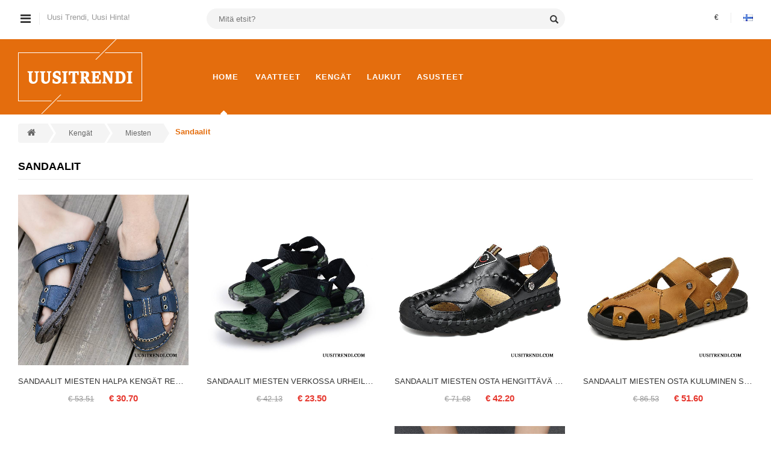

--- FILE ---
content_type: text/html
request_url: https://www.uusitrendi.com/Keng%C3%A4t/Miesten/Sandaalit-cc-40.html
body_size: 7204
content:
<!DOCTYPE html PUBLIC "-//W3C//DTD XHTML 1.0 Strict//EN" "http://www.w3.org/TR/xhtml1/DTD/xhtml1-strict.dtd">
<!--[if IE]><![endif]-->
<!--[if IE 8 ]><html dir="ltr" lang="fi" class="ie8"><![endif]-->
<!--[if IE 9 ]><html dir="ltr" lang="fi" class="ie9"><![endif]-->
<!--[if (gt IE 9)|!(IE)]><!-->
<html dir="ltr" lang="fi">
<!--<![endif]-->
<head>
<meta http-equiv="X-UA-Compatible" content="IE=edge" />
<meta name="viewport" content="width=device-width, initial-scale=1">
<meta http-equiv="Content-Type" content="text/html; charset=utf-8" />
<title>Uusi Trendi Sandaalit Miesten osta Netistä, Halvat Sandaalit Miesten Myynti - Uusitrendi.com</title>
<meta name="keywords" content="uusi trendi, sandaalit miesten, trendi sandaalit miesten, sandaalit miesten osta, halvat sandaalit miesten, sandaalit miesten myynti, sandaalit miesten netistä">
<meta name="Description" content="uusitrendi tarjoaa halpa sandaalit miesten keväällä, kesällä, syksyllä ja talvella verkkomyyntiä. ostaa sandaalit miesten muoti ja trendi tyyli.">
<meta name="robots" content="index,follow" />
<base href="https://www.uusitrendi.com/">
<link rel="icon" href="https://www.uusitrendi.com/favicon.ico" type="image/x-icon">
<link rel="shortcut icon" href="https://www.uusitrendi.com/favicon.ico" />
<script type="text/javascript" src="https://www.uusitrendi.com/stylesheet/javascript/jquery/jquery-2.1.1.min.js"></script>
<script type="text/javascript" src="https://www.uusitrendi.com/stylesheet/bootstrap/js/bootstrap.min.js"></script>
<link rel="stylesheet" type="text/css" href="https://www.uusitrendi.com/stylesheet/bootstrap/css/bootstrap.min.css" />
<link rel="stylesheet" type="text/css" href="https://www.uusitrendi.com/stylesheet/font-awesome/css/font-awesome.min.css" />
<link rel="stylesheet" type="text/css" href="https://www.uusitrendi.com/stylesheet/css/simple-line-icons.css" />
<link rel="stylesheet" type="text/css" href="https://www.uusitrendi.com/stylesheet/css/jquery.mobile-menu.css" />
<link rel="stylesheet" type="text/css" href="https://www.uusitrendi.com/stylesheet/css/stylesheet.css" />
<link rel="stylesheet" type="text/css" href="https://www.uusitrendi.com/stylesheet/css/style.css" />
<link rel="stylesheet" type="text/css" href="https://www.uusitrendi.com/stylesheet/javascript/jquery/owl-carousel/owl.carousel.css" />
<script type="text/javascript" src="https://www.uusitrendi.com/stylesheet/javascript/common.js"></script>
<script type="text/javascript" src="https://www.uusitrendi.com/stylesheet/javascript/jquery.mobile-menu.min.js"></script>
<script type="text/javascript" src="https://www.uusitrendi.com/stylesheet/javascript/jquery/owl-carousel/owl.carousel.min.js"></script>
<style type="text/css">
.new-label {
  background: #ed6663;
}
</style>
</head>
<body class="product-category">
<div id="page">
<header>
  <div class="header-container">
    <div class="container">
      <div class="row">
        <div class="header-top-links">
          <div class="col-lg-3 col-md-3 col-sm-2 col-xs-5 toplinks">
            <div class="links">
              <div class="click-nav">
                <div class="no-js"><span class="clicker"></span>
                  <div class="top-links">
                    <ul class="links">
                      <li class="login"><a rel="nofollow" href="https://www.uusitrendi.com/account/login/"><span>Kirjaudu</span></a> <a rel="nofollow" href="https://www.uusitrendi.com/account/registre/"><span>Rekisteröidy</span></a></li>
                      <li><a rel="nofollow" href="https://www.uusitrendi.com/account/">Tilini</a></li>
                      <li class="last"><a rel="nofollow" href="https://www.uusitrendi.com/shopcart/payment/">Kassa</a></li>
                    </ul>
                  </div>
                </div>
              </div>
            </div>
            <div class="welcome-msg hidden-xs">
              <p>Uusi Trendi, Uusi Hinta!</p>
            </div>
          </div>
          <div class="col-lg-6 col-md-6 col-sm-6 col-xs-12 hidden-xs">
            <div class="search-box">
              <input id="search" class="" type="text" name="search" maxlength="20" value="" placeholder="Mitä etsit?">
              <button id="submit-button-search-header" class="search-btn-bg"> <span class="glyphicon glyphicon-search"></span> </button>
            </div>
          </div>
          <div class="col-lg-3 col-md-3 col-sm-4 col-xs-7">
            <div class="lang-curr">
              <div class="form-language">
                  <ul class="lang">
                    <li><img src="/stylesheet/image/flags/fi.png" alt="Finland" title="Finland" /><span>Suomi</span></li>
                  </ul>
              </div>
              <div class="form-currency">
                  <ul class="currencies_list">
                    <li>€</li>
                  </ul>
              </div>
            </div>
          </div>
        </div>
      </div>
    </div>
  </div>
</header>
<nav>
  <div class="container">
    <div class="row">
      <div class="col-lg-3 col-md-2 col-sm-2 col-xs-12">
        <div class="logo"><a href="https://www.uusitrendi.com/"><img src="https://www.uusitrendi.com/images/logo.png" alt="Uusi Trendi Vaatteet, Kengät, Asusteet Netistä Myynti - Uusitrendi.com" title="Uusi Trendi Vaatteet, Kengät, Asusteet Netistä Myynti - Uusitrendi.com" /></a></div>
      </div>
      <div class="mm-toggle-wrap">
        <div class="mm-toggle"><i class="fa fa-reorder"></i><span class="mm-label">Tuotekategoriat</span> </div>
      </div>
      <div class="nav-inner col-lg-9 col-md-10 col-sm-10">
        <ul class="hidden-xs" id="nav">
          <li id="tab_home" class="level0 parent active"><a href="https://www.uusitrendi.com/"><span>Home</span></a>
          </li>
		  <li class="mega-menu"><a class="level-top" href="https://www.uusitrendi.com/Vaatteet-ca-1.html"><span>Vaatteet</span></a>
		  <div style="left: 0px; display: none;" class="level0-wrapper">
              <div class="container">
                <div class="level0-wrapper2">
                  <div class="nav-block nav-block-center">
					  <div class="col-md-6 col-sm-6">
					      <ul class="level0">
                            <li class="level1 parent item"><a href="https://www.uusitrendi.com/Vaatteet/Miesten-cb-1.html"><span>Miesten</span></a>
							<ul class="level1">
							<li class="level2"><a href="https://www.uusitrendi.com/Vaatteet/Miesten/T-paidat-cc-1.html"><span>T-paidat</span></a></li>
                            <li class="level2"><a href="https://www.uusitrendi.com/Vaatteet/Miesten/Paita-cc-2.html"><span>Paita</span></a></li>
                            <li class="level2"><a href="https://www.uusitrendi.com/Vaatteet/Miesten/Villapaita-cc-3.html"><span>Villapaita</span></a></li>
                            <li class="level2"><a href="https://www.uusitrendi.com/Vaatteet/Miesten/Huppari-cc-4.html"><span>Huppari</span></a></li>
                            <li class="level2"><a href="https://www.uusitrendi.com/Vaatteet/Miesten/Bleiseri-cc-5.html"><span>Bleiseri</span></a></li>
                            <li class="level2"><a href="https://www.uusitrendi.com/Vaatteet/Miesten/Liivi-cc-6.html"><span>Liivi</span></a></li>
                            <li class="level2"><a href="https://www.uusitrendi.com/Vaatteet/Miesten/Shortsit-cc-7.html"><span>Shortsit</span></a></li>
                            <li class="level2"><a href="https://www.uusitrendi.com/Vaatteet/Miesten/Housut-cc-8.html"><span>Housut</span></a></li>
                            <li class="level2"><a href="https://www.uusitrendi.com/Vaatteet/Miesten/Farkut-cc-9.html"><span>Farkut</span></a></li>
                            <li class="level2"><a href="https://www.uusitrendi.com/Vaatteet/Miesten/Cargo-Housut-cc-10.html"><span>Cargo Housut</span></a></li>
                            <li class="level2"><a href="https://www.uusitrendi.com/Vaatteet/Miesten/Trenssi-cc-11.html"><span>Trenssi</span></a></li>
                            <li class="level2"><a href="https://www.uusitrendi.com/Vaatteet/Miesten/Takki-cc-12.html"><span>Takki</span></a></li>
                            <li class="level2"><a href="https://www.uusitrendi.com/Vaatteet/Miesten/Nahka-Takki-cc-13.html"><span>Nahka Takki</span></a></li>
                            <li class="level2"><a href="https://www.uusitrendi.com/Vaatteet/Miesten/Päällystakit-cc-14.html"><span>Päällystakit</span></a></li>
                            <li class="level2"><a href="https://www.uusitrendi.com/Vaatteet/Miesten/Puuvilla-Takki-cc-15.html"><span>Puuvilla Takki</span></a></li>
                            <li class="level2"><a href="https://www.uusitrendi.com/Vaatteet/Miesten/Untuvatakki-cc-16.html"><span>Untuvatakki</span></a></li>
                            <li class="level2"><a href="https://www.uusitrendi.com/Vaatteet/Miesten/Puku-cc-17.html"><span>Puku</span></a></li>
                            </ul>
							</li>
                        </ul>
                      </div>
					  <div class="col-md-6 col-sm-6">
					      <ul class="level0">
                            <li class="level1 parent item"><a href="https://www.uusitrendi.com/Vaatteet/Naisten-cb-2.html"><span>Naisten</span></a>
							<ul class="level1">
							<li class="level2"><a href="https://www.uusitrendi.com/Vaatteet/Naisten/T-paidat-cc-18.html"><span>T-paidat</span></a></li>
                            <li class="level2"><a href="https://www.uusitrendi.com/Vaatteet/Naisten/Paitapusero-cc-19.html"><span>Paitapusero</span></a></li>
                            <li class="level2"><a href="https://www.uusitrendi.com/Vaatteet/Naisten/Huppari-cc-20.html"><span>Huppari</span></a></li>
                            <li class="level2"><a href="https://www.uusitrendi.com/Vaatteet/Naisten/Topit-cc-21.html"><span>Topit</span></a></li>
                            <li class="level2"><a href="https://www.uusitrendi.com/Vaatteet/Naisten/Villapaita-cc-22.html"><span>Villapaita</span></a></li>
                            <li class="level2"><a href="https://www.uusitrendi.com/Vaatteet/Naisten/Shortsit-cc-23.html"><span>Shortsit</span></a></li>
                            <li class="level2"><a href="https://www.uusitrendi.com/Vaatteet/Naisten/Housut-cc-24.html"><span>Housut</span></a></li>
                            <li class="level2"><a href="https://www.uusitrendi.com/Vaatteet/Naisten/Farkut-cc-25.html"><span>Farkut</span></a></li>
                            <li class="level2"><a href="https://www.uusitrendi.com/Vaatteet/Naisten/Leggingsit-cc-26.html"><span>Leggingsit</span></a></li>
                            <li class="level2"><a href="https://www.uusitrendi.com/Vaatteet/Naisten/Haalari-cc-27.html"><span>Haalari</span></a></li>
                            <li class="level2"><a href="https://www.uusitrendi.com/Vaatteet/Naisten/Hameet-cc-28.html"><span>Hameet</span></a></li>
                            <li class="level2"><a href="https://www.uusitrendi.com/Vaatteet/Naisten/Mekko-cc-29.html"><span>Mekko</span></a></li>
                            <li class="level2"><a href="https://www.uusitrendi.com/Vaatteet/Naisten/Farkkuhame-cc-30.html"><span>Farkkuhame</span></a></li>
                            <li class="level2"><a href="https://www.uusitrendi.com/Vaatteet/Naisten/Bleiseri-cc-31.html"><span>Bleiseri</span></a></li>
                            <li class="level2"><a href="https://www.uusitrendi.com/Vaatteet/Naisten/Takki-cc-32.html"><span>Takki</span></a></li>
                            <li class="level2"><a href="https://www.uusitrendi.com/Vaatteet/Naisten/Nahka-Takki-cc-33.html"><span>Nahka Takki</span></a></li>
                            <li class="level2"><a href="https://www.uusitrendi.com/Vaatteet/Naisten/Trenssi-cc-34.html"><span>Trenssi</span></a></li>
                            <li class="level2"><a href="https://www.uusitrendi.com/Vaatteet/Naisten/Puuvilla-Takki-cc-35.html"><span>Puuvilla Takki</span></a></li>
                            <li class="level2"><a href="https://www.uusitrendi.com/Vaatteet/Naisten/Untuvatakki-cc-36.html"><span>Untuvatakki</span></a></li>
                            <li class="level2"><a href="https://www.uusitrendi.com/Vaatteet/Naisten/Päällystakit-cc-37.html"><span>Päällystakit</span></a></li>
                            </ul>
							</li>
                        </ul>
                      </div>
					  
                  </div>
                </div>
              </div>
            </div>
			</li>
		  <li class="mega-menu"><a class="level-top" href="https://www.uusitrendi.com/Kengät-ca-2.html"><span>Kengät</span></a>
		  <div style="left: 0px; display: none;" class="level0-wrapper">
              <div class="container">
                <div class="level0-wrapper2">
                  <div class="nav-block nav-block-center">
					  <div class="col-md-6 col-sm-6">
					      <ul class="level0">
                            <li class="level1 parent item"><a href="https://www.uusitrendi.com/Kengät/Miesten-cb-3.html"><span>Miesten</span></a>
							<ul class="level1">
							<li class="level2"><a href="https://www.uusitrendi.com/Kengät/Miesten/Varvassandaalit-cc-38.html"><span>Varvassandaalit</span></a></li>
                            <li class="level2"><a href="https://www.uusitrendi.com/Kengät/Miesten/Tohvelit-cc-39.html"><span>Tohvelit</span></a></li>
                            <li class="level2"><a href="https://www.uusitrendi.com/Kengät/Miesten/Sandaalit-cc-40.html"><span>Sandaalit</span></a></li>
                            <li class="level2"><a href="https://www.uusitrendi.com/Kengät/Miesten/Mokkasiinit-cc-41.html"><span>Mokkasiinit</span></a></li>
                            <li class="level2"><a href="https://www.uusitrendi.com/Kengät/Miesten/Nahkakengät-cc-42.html"><span>Nahkakengät</span></a></li>
                            <li class="level2"><a href="https://www.uusitrendi.com/Kengät/Miesten/Saappaat-cc-43.html"><span>Saappaat</span></a></li>
                            <li class="level2"><a href="https://www.uusitrendi.com/Kengät/Miesten/Lumikengät-cc-44.html"><span>Lumikengät</span></a></li>
                            <li class="level2"><a href="https://www.uusitrendi.com/Kengät/Miesten/Urheilukengät-cc-45.html"><span>Urheilukengät</span></a></li>
                            </ul>
							</li>
                        </ul>
                      </div>
					  <div class="col-md-6 col-sm-6">
					      <ul class="level0">
                            <li class="level1 parent item"><a href="https://www.uusitrendi.com/Kengät/Naisten-cb-4.html"><span>Naisten</span></a>
							<ul class="level1">
							<li class="level2"><a href="https://www.uusitrendi.com/Kengät/Naisten/Varvassandaalit-cc-46.html"><span>Varvassandaalit</span></a></li>
                            <li class="level2"><a href="https://www.uusitrendi.com/Kengät/Naisten/Tohvelit-cc-47.html"><span>Tohvelit</span></a></li>
                            <li class="level2"><a href="https://www.uusitrendi.com/Kengät/Naisten/Sandaalit-cc-48.html"><span>Sandaalit</span></a></li>
                            <li class="level2"><a href="https://www.uusitrendi.com/Kengät/Naisten/Mokkasiinit-cc-49.html"><span>Mokkasiinit</span></a></li>
                            <li class="level2"><a href="https://www.uusitrendi.com/Kengät/Naisten/Avokkaat-cc-50.html"><span>Avokkaat</span></a></li>
                            <li class="level2"><a href="https://www.uusitrendi.com/Kengät/Naisten/Korkokengät-cc-51.html"><span>Korkokengät</span></a></li>
                            <li class="level2"><a href="https://www.uusitrendi.com/Kengät/Naisten/Saappaat-cc-52.html"><span>Saappaat</span></a></li>
                            <li class="level2"><a href="https://www.uusitrendi.com/Kengät/Naisten/Lumikengät-cc-53.html"><span>Lumikengät</span></a></li>
                            <li class="level2"><a href="https://www.uusitrendi.com/Kengät/Naisten/Urheilukengät-cc-54.html"><span>Urheilukengät</span></a></li>
                            </ul>
							</li>
                        </ul>
                      </div>
					  
                  </div>
                </div>
              </div>
            </div>
			</li>
		  <li class="mega-menu"><a class="level-top" href="https://www.uusitrendi.com/Laukut-ca-3.html"><span>Laukut</span></a>
		  <div style="left: 0px; display: none;" class="level0-wrapper">
              <div class="container">
                <div class="level0-wrapper2">
                  <div class="nav-block nav-block-center">
					  <div class="col-md-6 col-sm-6">
					      <ul class="level0">
                            <li class="level1 parent item"><a href="https://www.uusitrendi.com/Laukut/Miesten-cb-5.html"><span>Miesten</span></a>
							<ul class="level1">
							<li class="level2"><a href="https://www.uusitrendi.com/Laukut/Miesten/Lompakko-cc-55.html"><span>Lompakko</span></a></li>
                            <li class="level2"><a href="https://www.uusitrendi.com/Laukut/Miesten/Käsilaukut-cc-56.html"><span>Käsilaukut</span></a></li>
                            <li class="level2"><a href="https://www.uusitrendi.com/Laukut/Miesten/Olkalaukut-cc-57.html"><span>Olkalaukut</span></a></li>
                            <li class="level2"><a href="https://www.uusitrendi.com/Laukut/Miesten/Reput-cc-58.html"><span>Reput</span></a></li>
                            <li class="level2"><a href="https://www.uusitrendi.com/Laukut/Miesten/Vaellusreppu-cc-59.html"><span>Vaellusreppu</span></a></li>
                            </ul>
							</li>
                        </ul>
                      </div>
					  <div class="col-md-6 col-sm-6">
					      <ul class="level0">
                            <li class="level1 parent item"><a href="https://www.uusitrendi.com/Laukut/Naisten-cb-6.html"><span>Naisten</span></a>
							<ul class="level1">
							<li class="level2"><a href="https://www.uusitrendi.com/Laukut/Naisten/Lompakko-cc-60.html"><span>Lompakko</span></a></li>
                            <li class="level2"><a href="https://www.uusitrendi.com/Laukut/Naisten/Käsilaukut-cc-61.html"><span>Käsilaukut</span></a></li>
                            <li class="level2"><a href="https://www.uusitrendi.com/Laukut/Naisten/Olkalaukut-cc-62.html"><span>Olkalaukut</span></a></li>
                            <li class="level2"><a href="https://www.uusitrendi.com/Laukut/Naisten/Reput-cc-63.html"><span>Reput</span></a></li>
                            <li class="level2"><a href="https://www.uusitrendi.com/Laukut/Naisten/Vaellusreppu-cc-64.html"><span>Vaellusreppu</span></a></li>
                            </ul>
							</li>
                        </ul>
                      </div>
					  
                  </div>
                </div>
              </div>
            </div>
			</li>
		  <li class="mega-menu"><a class="level-top" href="https://www.uusitrendi.com/Asusteet-ca-4.html"><span>Asusteet</span></a>
		  <div style="left: 0px; display: none;" class="level0-wrapper">
              <div class="container">
                <div class="level0-wrapper2">
                  <div class="nav-block nav-block-center">
					  <div class="col-md-6 col-sm-6">
					      <ul class="level0">
                            <li class="level1 parent item"><a href="https://www.uusitrendi.com/Asusteet/Miesten-cb-7.html"><span>Miesten</span></a>
							<ul class="level1">
							<li class="level2"><a href="https://www.uusitrendi.com/Asusteet/Miesten/Solmio-cc-65.html"><span>Solmio</span></a></li>
                            <li class="level2"><a href="https://www.uusitrendi.com/Asusteet/Miesten/Rusetti-cc-66.html"><span>Rusetti</span></a></li>
                            <li class="level2"><a href="https://www.uusitrendi.com/Asusteet/Miesten/Hattu-cc-67.html"><span>Hattu</span></a></li>
                            <li class="level2"><a href="https://www.uusitrendi.com/Asusteet/Miesten/Helmet-Rannekorut-cc-68.html"><span>Helmet Rannekorut</span></a></li>
                            <li class="level2"><a href="https://www.uusitrendi.com/Asusteet/Miesten/Käsineet-cc-69.html"><span>Käsineet</span></a></li>
                            <li class="level2"><a href="https://www.uusitrendi.com/Asusteet/Miesten/Rannekello-cc-70.html"><span>Rannekello</span></a></li>
                            <li class="level2"><a href="https://www.uusitrendi.com/Asusteet/Miesten/Sukat-cc-71.html"><span>Sukat</span></a></li>
                            <li class="level2"><a href="https://www.uusitrendi.com/Asusteet/Miesten/Vyö-cc-72.html"><span>Vyö</span></a></li>
                            <li class="level2"><a href="https://www.uusitrendi.com/Asusteet/Miesten/Huivi-cc-73.html"><span>Huivi</span></a></li>
                            <li class="level2"><a href="https://www.uusitrendi.com/Asusteet/Miesten/Aurinkolasit-cc-74.html"><span>Aurinkolasit</span></a></li>
                            </ul>
							</li>
                        </ul>
                      </div>
					  <div class="col-md-6 col-sm-6">
					      <ul class="level0">
                            <li class="level1 parent item"><a href="https://www.uusitrendi.com/Asusteet/Naisten-cb-8.html"><span>Naisten</span></a>
							<ul class="level1">
							<li class="level2"><a href="https://www.uusitrendi.com/Asusteet/Naisten/Rusetti-cc-75.html"><span>Rusetti</span></a></li>
                            <li class="level2"><a href="https://www.uusitrendi.com/Asusteet/Naisten/Hattu-cc-76.html"><span>Hattu</span></a></li>
                            <li class="level2"><a href="https://www.uusitrendi.com/Asusteet/Naisten/Vyö-cc-77.html"><span>Vyö</span></a></li>
                            <li class="level2"><a href="https://www.uusitrendi.com/Asusteet/Naisten/Käsineet-cc-78.html"><span>Käsineet</span></a></li>
                            <li class="level2"><a href="https://www.uusitrendi.com/Asusteet/Naisten/Huivi-cc-79.html"><span>Huivi</span></a></li>
                            <li class="level2"><a href="https://www.uusitrendi.com/Asusteet/Naisten/Sukat-cc-80.html"><span>Sukat</span></a></li>
                            <li class="level2"><a href="https://www.uusitrendi.com/Asusteet/Naisten/Rannekello-cc-81.html"><span>Rannekello</span></a></li>
                            <li class="level2"><a href="https://www.uusitrendi.com/Asusteet/Naisten/Aurinkolasit-cc-82.html"><span>Aurinkolasit</span></a></li>
                            <li class="level2"><a href="https://www.uusitrendi.com/Asusteet/Naisten/Hopeakoruja-cc-83.html"><span>Hopeakoruja</span></a></li>
                            <li class="level2"><a href="https://www.uusitrendi.com/Asusteet/Naisten/Rannekorut-cc-84.html"><span>Rannekorut</span></a></li>
                            </ul>
							</li>
                        </ul>
                      </div>
					  
                  </div>
                </div>
              </div>
            </div>
			</li>
		  </ul>
        <div class="top-cart-contain pull-right">
          <div class="mini-cart">
            <div id="cart" class="btn-group btn-block"></div>
			<script type="text/javascript"><!--
			  $("#cart").load("http://www.uusitrendi.com/topcart/");
			//--></script>
          </div>
        </div>
      </div>
    </div>
  </div>
</nav>
<div class="breadcrumbs">
  <div class="container">
    <div class="row">
      <div class="col-xs-12">
        <ul class="breadcrumb">
          <li><a href="https://www.uusitrendi.com/"><i class="fa fa-home"></i></a></li>
		  <li><a href="https://www.uusitrendi.com/Kengät-ca-2.html">Kengät</a></li><li><a href="https://www.uusitrendi.com/Kengät/Miesten-cb-3.html">Miesten</a></li><li><a href="https://www.uusitrendi.com/Kengät/Miesten/Sandaalit-cc-40.html">Sandaalit</a></li>
        </ul>
      </div>
    </div>
  </div>
</div>
<section class="main-container col2-left-layout">
  <div class="main container">
    <div class="row">
      <div id="content" class="col-sm-12 col-main">
        <article class="col-main">
          <div class="page-title">
            <h2>Sandaalit</h2>
          </div>
		  <div class="category-products">
            <div class="row product-grid">
              <div class="product-layout product-grid item col-lg-3 col-md-3 col-sm-6 col-xs-12">
                <div class="product-thumb col-item">
                  <div class="item-inner">
                    <div class="item-img">
                      <div class="item-img-info"><a class="product-image" href="https://www.uusitrendi.com/items/Sandaalit-Miesten-Halpa-Kengät-Rento-Miehille-Suuntaus-Tossut-Sininen-v-1691.html"><img src="https://www.uusitrendi.com/img/m/Sandaalit-Miesten-Halpa-Kengät-Rento-Miehille-Suuntaus-Tossut-Sininen-1691.jpg" alt="Sandaalit Miesten Halpa Kengät Rento Miehille Suuntaus Tossut Sininen" title="Sandaalit Miesten Halpa Kengät Rento Miehille Suuntaus Tossut Sininen" class="img-responsive"></a></div>
                    </div>
                    <div class="item-info">
                      <div class="info-inner">
                        <div class="item-title"><a href="https://www.uusitrendi.com/items/Sandaalit-Miesten-Halpa-Kengät-Rento-Miehille-Suuntaus-Tossut-Sininen-v-1691.html">Sandaalit Miesten Halpa Kengät Rento Miehille Suuntaus Tossut Sininen</a></div>
                        <div class="item-content">
                          <div class="item-price">
                            <div class="price-box"><span class="old-price"><span class="price">€ 53.51</span></span> <span class="special-price"><span class="price">€ 30.70</span></span></div>
                          </div>
                        </div>
                      </div>
                    </div>
                  </div>
                </div>
              </div>
             <div class="product-layout product-grid item col-lg-3 col-md-3 col-sm-6 col-xs-12">
                <div class="product-thumb col-item">
                  <div class="item-inner">
                    <div class="item-img">
                      <div class="item-img-info"><a class="product-image" href="https://www.uusitrendi.com/items/Sandaalit-Miesten-Verkossa-Urheilu-Tarranauha-Miehille-Rannalle-Kengät-Vihreä-v-1692.html"><img src="https://www.uusitrendi.com/img/m/Sandaalit-Miesten-Verkossa-Urheilu-Tarranauha-Miehille-Rannalle-Kengät-Vihreä-1692.jpg" alt="Sandaalit Miesten Verkossa Urheilu Tarranauha Miehille Rannalle Kengät Vihreä" title="Sandaalit Miesten Verkossa Urheilu Tarranauha Miehille Rannalle Kengät Vihreä" class="img-responsive"></a></div>
                    </div>
                    <div class="item-info">
                      <div class="info-inner">
                        <div class="item-title"><a href="https://www.uusitrendi.com/items/Sandaalit-Miesten-Verkossa-Urheilu-Tarranauha-Miehille-Rannalle-Kengät-Vihreä-v-1692.html">Sandaalit Miesten Verkossa Urheilu Tarranauha Miehille Rannalle Kengät Vihreä</a></div>
                        <div class="item-content">
                          <div class="item-price">
                            <div class="price-box"><span class="old-price"><span class="price">€ 42.13</span></span> <span class="special-price"><span class="price">€ 23.50</span></span></div>
                          </div>
                        </div>
                      </div>
                    </div>
                  </div>
                </div>
              </div>
             <div class="product-layout product-grid item col-lg-3 col-md-3 col-sm-6 col-xs-12">
                <div class="product-thumb col-item">
                  <div class="item-inner">
                    <div class="item-img">
                      <div class="item-img-info"><a class="product-image" href="https://www.uusitrendi.com/items/Sandaalit-Miesten-Osta-Hengittävä-Brittiläinen-Kengät-Aito-Nahka-Suuri-Koko-Musta-v-1693.html"><img src="https://www.uusitrendi.com/img/m/Sandaalit-Miesten-Osta-Hengittävä-Brittiläinen-Kengät-Aito-Nahka-Suuri-Koko-Musta-1693.jpg" alt="Sandaalit Miesten Osta Hengittävä Brittiläinen Kengät Aito Nahka Suuri Koko Musta" title="Sandaalit Miesten Osta Hengittävä Brittiläinen Kengät Aito Nahka Suuri Koko Musta" class="img-responsive"></a></div>
                    </div>
                    <div class="item-info">
                      <div class="info-inner">
                        <div class="item-title"><a href="https://www.uusitrendi.com/items/Sandaalit-Miesten-Osta-Hengittävä-Brittiläinen-Kengät-Aito-Nahka-Suuri-Koko-Musta-v-1693.html">Sandaalit Miesten Osta Hengittävä Brittiläinen Kengät Aito Nahka Suuri Koko Musta</a></div>
                        <div class="item-content">
                          <div class="item-price">
                            <div class="price-box"><span class="old-price"><span class="price">€ 71.68</span></span> <span class="special-price"><span class="price">€ 42.20</span></span></div>
                          </div>
                        </div>
                      </div>
                    </div>
                  </div>
                </div>
              </div>
             <div class="product-layout product-grid item col-lg-3 col-md-3 col-sm-6 col-xs-12">
                <div class="product-thumb col-item">
                  <div class="item-inner">
                    <div class="item-img">
                      <div class="item-img-info"><a class="product-image" href="https://www.uusitrendi.com/items/Sandaalit-Miesten-Osta-Kuluminen-Suuntaus-Kengät-Tossut-Rannalle-Keltainen-v-1694.html"><img src="https://www.uusitrendi.com/img/m/Sandaalit-Miesten-Osta-Kuluminen-Suuntaus-Kengät-Tossut-Rannalle-Keltainen-1694.jpg" alt="Sandaalit Miesten Osta Kuluminen Suuntaus Kengät Tossut Rannalle Keltainen" title="Sandaalit Miesten Osta Kuluminen Suuntaus Kengät Tossut Rannalle Keltainen" class="img-responsive"></a></div>
                    </div>
                    <div class="item-info">
                      <div class="info-inner">
                        <div class="item-title"><a href="https://www.uusitrendi.com/items/Sandaalit-Miesten-Osta-Kuluminen-Suuntaus-Kengät-Tossut-Rannalle-Keltainen-v-1694.html">Sandaalit Miesten Osta Kuluminen Suuntaus Kengät Tossut Rannalle Keltainen</a></div>
                        <div class="item-content">
                          <div class="item-price">
                            <div class="price-box"><span class="old-price"><span class="price">€ 86.53</span></span> <span class="special-price"><span class="price">€ 51.60</span></span></div>
                          </div>
                        </div>
                      </div>
                    </div>
                  </div>
                </div>
              </div>
             <div class="product-layout product-grid item col-lg-3 col-md-3 col-sm-6 col-xs-12">
                <div class="product-thumb col-item">
                  <div class="item-inner">
                    <div class="item-img">
                      <div class="item-img-info"><a class="product-image" href="https://www.uusitrendi.com/items/Sandaalit-Miesten-Osta-Kengät-Suuri-Koko-Rannalle-Aito-Nahka-Liukumaton-Ruskea-v-1695.html"><img src="https://www.uusitrendi.com/img/m/Sandaalit-Miesten-Osta-Kengät-Suuri-Koko-Rannalle-Aito-Nahka-Liukumaton-Ruskea-1695.jpg" alt="Sandaalit Miesten Osta Kengät Suuri Koko Rannalle Aito Nahka Liukumaton Ruskea" title="Sandaalit Miesten Osta Kengät Suuri Koko Rannalle Aito Nahka Liukumaton Ruskea" class="img-responsive"></a></div>
                    </div>
                    <div class="item-info">
                      <div class="info-inner">
                        <div class="item-title"><a href="https://www.uusitrendi.com/items/Sandaalit-Miesten-Osta-Kengät-Suuri-Koko-Rannalle-Aito-Nahka-Liukumaton-Ruskea-v-1695.html">Sandaalit Miesten Osta Kengät Suuri Koko Rannalle Aito Nahka Liukumaton Ruskea</a></div>
                        <div class="item-content">
                          <div class="item-price">
                            <div class="price-box"><span class="old-price"><span class="price">€ 80.52</span></span> <span class="special-price"><span class="price">€ 47.80</span></span></div>
                          </div>
                        </div>
                      </div>
                    </div>
                  </div>
                </div>
              </div>
             <div class="product-layout product-grid item col-lg-3 col-md-3 col-sm-6 col-xs-12">
                <div class="product-thumb col-item">
                  <div class="item-inner">
                    <div class="item-img">
                      <div class="item-img-info"><a class="product-image" href="https://www.uusitrendi.com/items/Sandaalit-Miesten-Osta-Miehille-Hengittävä-Kesä-Kengät-Pehmeä-Pohja-Ruskea-v-1696.html"><img src="https://www.uusitrendi.com/img/m/Sandaalit-Miesten-Osta-Miehille-Hengittävä-Kesä-Kengät-Pehmeä-Pohja-Ruskea-1696.jpg" alt="Sandaalit Miesten Osta Miehille Hengittävä Kesä Kengät Pehmeä Pohja Ruskea" title="Sandaalit Miesten Osta Miehille Hengittävä Kesä Kengät Pehmeä Pohja Ruskea" class="img-responsive"></a></div>
                    </div>
                    <div class="item-info">
                      <div class="info-inner">
                        <div class="item-title"><a href="https://www.uusitrendi.com/items/Sandaalit-Miesten-Osta-Miehille-Hengittävä-Kesä-Kengät-Pehmeä-Pohja-Ruskea-v-1696.html">Sandaalit Miesten Osta Miehille Hengittävä Kesä Kengät Pehmeä Pohja Ruskea</a></div>
                        <div class="item-content">
                          <div class="item-price">
                            <div class="price-box"><span class="old-price"><span class="price">€ 86.84</span></span> <span class="special-price"><span class="price">€ 51.80</span></span></div>
                          </div>
                        </div>
                      </div>
                    </div>
                  </div>
                </div>
              </div>
             <div class="product-layout product-grid item col-lg-3 col-md-3 col-sm-6 col-xs-12">
                <div class="product-thumb col-item">
                  <div class="item-inner">
                    <div class="item-img">
                      <div class="item-img-info"><a class="product-image" href="https://www.uusitrendi.com/items/Sandaalit-Miesten-Tarjous-Suuri-Koko-Miehille-Nuoret-Kesä-Suuntaus-Valkoinen-v-1697.html"><img src="https://www.uusitrendi.com/img/m/Sandaalit-Miesten-Tarjous-Suuri-Koko-Miehille-Nuoret-Kesä-Suuntaus-Valkoinen-1697.jpg" alt="Sandaalit Miesten Tarjous Suuri Koko Miehille Nuoret Kesä Suuntaus Valkoinen" title="Sandaalit Miesten Tarjous Suuri Koko Miehille Nuoret Kesä Suuntaus Valkoinen" class="img-responsive"></a></div>
                    </div>
                    <div class="item-info">
                      <div class="info-inner">
                        <div class="item-title"><a href="https://www.uusitrendi.com/items/Sandaalit-Miesten-Tarjous-Suuri-Koko-Miehille-Nuoret-Kesä-Suuntaus-Valkoinen-v-1697.html">Sandaalit Miesten Tarjous Suuri Koko Miehille Nuoret Kesä Suuntaus Valkoinen</a></div>
                        <div class="item-content">
                          <div class="item-price">
                            <div class="price-box"><span class="old-price"><span class="price">€ 65.36</span></span> <span class="special-price"><span class="price">€ 38.20</span></span></div>
                          </div>
                        </div>
                      </div>
                    </div>
                  </div>
                </div>
              </div>
             <div class="product-layout product-grid item col-lg-3 col-md-3 col-sm-6 col-xs-12">
                <div class="product-thumb col-item">
                  <div class="item-inner">
                    <div class="item-img">
                      <div class="item-img-info"><a class="product-image" href="https://www.uusitrendi.com/items/Sandaalit-Miesten-Verkossa-Kesä-Kengät-Tossut-Pehmeä-Pohja-Suuri-Koko-Musta-v-1698.html"><img src="https://www.uusitrendi.com/img/m/Sandaalit-Miesten-Verkossa-Kesä-Kengät-Tossut-Pehmeä-Pohja-Suuri-Koko-Musta-1698.jpg" alt="Sandaalit Miesten Verkossa Kesä Kengät Tossut Pehmeä Pohja Suuri Koko Musta" title="Sandaalit Miesten Verkossa Kesä Kengät Tossut Pehmeä Pohja Suuri Koko Musta" class="img-responsive"></a></div>
                    </div>
                    <div class="item-info">
                      <div class="info-inner">
                        <div class="item-title"><a href="https://www.uusitrendi.com/items/Sandaalit-Miesten-Verkossa-Kesä-Kengät-Tossut-Pehmeä-Pohja-Suuri-Koko-Musta-v-1698.html">Sandaalit Miesten Verkossa Kesä Kengät Tossut Pehmeä Pohja Suuri Koko Musta</a></div>
                        <div class="item-content">
                          <div class="item-price">
                            <div class="price-box"><span class="old-price"><span class="price">€ 53.03</span></span> <span class="special-price"><span class="price">€ 30.40</span></span></div>
                          </div>
                        </div>
                      </div>
                    </div>
                  </div>
                </div>
              </div>
             <div class="product-layout product-grid item col-lg-3 col-md-3 col-sm-6 col-xs-12">
                <div class="product-thumb col-item">
                  <div class="item-inner">
                    <div class="item-img">
                      <div class="item-img-info"><a class="product-image" href="https://www.uusitrendi.com/items/Sandaalit-Miesten-Netistä-Kengät-Suuri-Koko-Iso-Hengittävä-Ulkona-Keltainen-v-1699.html"><img src="https://www.uusitrendi.com/img/m/Sandaalit-Miesten-Netistä-Kengät-Suuri-Koko-Iso-Hengittävä-Ulkona-Keltainen-1699.jpg" alt="Sandaalit Miesten Netistä Kengät Suuri Koko Iso Hengittävä Ulkona Keltainen" title="Sandaalit Miesten Netistä Kengät Suuri Koko Iso Hengittävä Ulkona Keltainen" class="img-responsive"></a></div>
                    </div>
                    <div class="item-info">
                      <div class="info-inner">
                        <div class="item-title"><a href="https://www.uusitrendi.com/items/Sandaalit-Miesten-Netistä-Kengät-Suuri-Koko-Iso-Hengittävä-Ulkona-Keltainen-v-1699.html">Sandaalit Miesten Netistä Kengät Suuri Koko Iso Hengittävä Ulkona Keltainen</a></div>
                        <div class="item-content">
                          <div class="item-price">
                            <div class="price-box"><span class="old-price"><span class="price">€ 63.93</span></span> <span class="special-price"><span class="price">€ 37.30</span></span></div>
                          </div>
                        </div>
                      </div>
                    </div>
                  </div>
                </div>
              </div>
             <div class="product-layout product-grid item col-lg-3 col-md-3 col-sm-6 col-xs-12">
                <div class="product-thumb col-item">
                  <div class="item-inner">
                    <div class="item-img">
                      <div class="item-img-info"><a class="product-image" href="https://www.uusitrendi.com/items/Sandaalit-Miesten-Osta-Nahkakenkiä-Aito-Nahka-Ontto-Kesä-Miehille-Ruskea-v-1700.html"><img src="https://www.uusitrendi.com/img/m/Sandaalit-Miesten-Osta-Nahkakenkiä-Aito-Nahka-Ontto-Kesä-Miehille-Ruskea-1700.jpg" alt="Sandaalit Miesten Osta Nahkakenkiä Aito Nahka Ontto Kesä Miehille Ruskea" title="Sandaalit Miesten Osta Nahkakenkiä Aito Nahka Ontto Kesä Miehille Ruskea" class="img-responsive"></a></div>
                    </div>
                    <div class="item-info">
                      <div class="info-inner">
                        <div class="item-title"><a href="https://www.uusitrendi.com/items/Sandaalit-Miesten-Osta-Nahkakenkiä-Aito-Nahka-Ontto-Kesä-Miehille-Ruskea-v-1700.html">Sandaalit Miesten Osta Nahkakenkiä Aito Nahka Ontto Kesä Miehille Ruskea</a></div>
                        <div class="item-content">
                          <div class="item-price">
                            <div class="price-box"><span class="old-price"><span class="price">€ 60.77</span></span> <span class="special-price"><span class="price">€ 35.30</span></span></div>
                          </div>
                        </div>
                      </div>
                    </div>
                  </div>
                </div>
              </div>
             <div class="product-layout product-grid item col-lg-3 col-md-3 col-sm-6 col-xs-12">
                <div class="product-thumb col-item">
                  <div class="item-inner">
                    <div class="item-img">
                      <div class="item-img-info"><a class="product-image" href="https://www.uusitrendi.com/items/Sandaalit-Miesten-Verkossa-Pehmeä-Pohja-Rannalle-2019-Kesä-Miehille-Musta-v-1701.html"><img src="https://www.uusitrendi.com/img/m/Sandaalit-Miesten-Verkossa-Pehmeä-Pohja-Rannalle-2019-Kesä-Miehille-Musta-1701.jpg" alt="Sandaalit Miesten Verkossa Pehmeä Pohja Rannalle 2019 Kesä Miehille Musta" title="Sandaalit Miesten Verkossa Pehmeä Pohja Rannalle 2019 Kesä Miehille Musta" class="img-responsive"></a></div>
                    </div>
                    <div class="item-info">
                      <div class="info-inner">
                        <div class="item-title"><a href="https://www.uusitrendi.com/items/Sandaalit-Miesten-Verkossa-Pehmeä-Pohja-Rannalle-2019-Kesä-Miehille-Musta-v-1701.html">Sandaalit Miesten Verkossa Pehmeä Pohja Rannalle 2019 Kesä Miehille Musta</a></div>
                        <div class="item-content">
                          <div class="item-price">
                            <div class="price-box"><span class="old-price"><span class="price">€ 56.67</span></span> <span class="special-price"><span class="price">€ 32.70</span></span></div>
                          </div>
                        </div>
                      </div>
                    </div>
                  </div>
                </div>
              </div>
             <div class="product-layout product-grid item col-lg-3 col-md-3 col-sm-6 col-xs-12">
                <div class="product-thumb col-item">
                  <div class="item-inner">
                    <div class="item-img">
                      <div class="item-img-info"><a class="product-image" href="https://www.uusitrendi.com/items/Sandaalit-Miesten-Halvat-Pehmeä-Pohja-Tossut-Kesä-Remmikengät-2019-Sininen-v-1702.html"><img src="https://www.uusitrendi.com/img/m/Sandaalit-Miesten-Halvat-Pehmeä-Pohja-Tossut-Kesä-Remmikengät-2019-Sininen-1702.jpg" alt="Sandaalit Miesten Halvat Pehmeä Pohja Tossut Kesä Remmikengät 2019 Sininen" title="Sandaalit Miesten Halvat Pehmeä Pohja Tossut Kesä Remmikengät 2019 Sininen" class="img-responsive"></a></div>
                    </div>
                    <div class="item-info">
                      <div class="info-inner">
                        <div class="item-title"><a href="https://www.uusitrendi.com/items/Sandaalit-Miesten-Halvat-Pehmeä-Pohja-Tossut-Kesä-Remmikengät-2019-Sininen-v-1702.html">Sandaalit Miesten Halvat Pehmeä Pohja Tossut Kesä Remmikengät 2019 Sininen</a></div>
                        <div class="item-content">
                          <div class="item-price">
                            <div class="price-box"><span class="old-price"><span class="price">€ 53.03</span></span> <span class="special-price"><span class="price">€ 30.40</span></span></div>
                          </div>
                        </div>
                      </div>
                    </div>
                  </div>
                </div>
              </div>
             <div class="product-layout product-grid item col-lg-3 col-md-3 col-sm-6 col-xs-12">
                <div class="product-thumb col-item">
                  <div class="item-inner">
                    <div class="item-img">
                      <div class="item-img-info"><a class="product-image" href="https://www.uusitrendi.com/items/Sandaalit-Miesten-Myynti-Pehmeä-Pohja-Hengittävä-Suuri-Koko-Miehille-Rento-Ruskea-v-1703.html"><img src="https://www.uusitrendi.com/img/m/Sandaalit-Miesten-Myynti-Pehmeä-Pohja-Hengittävä-Suuri-Koko-Miehille-Rento-Ruskea-1703.jpg" alt="Sandaalit Miesten Myynti Pehmeä Pohja Hengittävä Suuri Koko Miehille Rento Ruskea" title="Sandaalit Miesten Myynti Pehmeä Pohja Hengittävä Suuri Koko Miehille Rento Ruskea" class="img-responsive"></a></div>
                    </div>
                    <div class="item-info">
                      <div class="info-inner">
                        <div class="item-title"><a href="https://www.uusitrendi.com/items/Sandaalit-Miesten-Myynti-Pehmeä-Pohja-Hengittävä-Suuri-Koko-Miehille-Rento-Ruskea-v-1703.html">Sandaalit Miesten Myynti Pehmeä Pohja Hengittävä Suuri Koko Miehille Rento Ruskea</a></div>
                        <div class="item-content">
                          <div class="item-price">
                            <div class="price-box"><span class="old-price"><span class="price">€ 65.36</span></span> <span class="special-price"><span class="price">€ 38.20</span></span></div>
                          </div>
                        </div>
                      </div>
                    </div>
                  </div>
                </div>
              </div>
             <div class="product-layout product-grid item col-lg-3 col-md-3 col-sm-6 col-xs-12">
                <div class="product-thumb col-item">
                  <div class="item-inner">
                    <div class="item-img">
                      <div class="item-img-info"><a class="product-image" href="https://www.uusitrendi.com/items/Sandaalit-Miesten-Myynti-Miehille-Liiketoiminta-Kengät-Nahkakenkiä-Aito-Nahka-Musta-v-1704.html"><img src="https://www.uusitrendi.com/img/m/Sandaalit-Miesten-Myynti-Miehille-Liiketoiminta-Kengät-Nahkakenkiä-Aito-Nahka-Musta-1704.jpg" alt="Sandaalit Miesten Myynti Miehille Liiketoiminta Kengät Nahkakenkiä Aito Nahka Musta" title="Sandaalit Miesten Myynti Miehille Liiketoiminta Kengät Nahkakenkiä Aito Nahka Musta" class="img-responsive"></a></div>
                    </div>
                    <div class="item-info">
                      <div class="info-inner">
                        <div class="item-title"><a href="https://www.uusitrendi.com/items/Sandaalit-Miesten-Myynti-Miehille-Liiketoiminta-Kengät-Nahkakenkiä-Aito-Nahka-Musta-v-1704.html">Sandaalit Miesten Myynti Miehille Liiketoiminta Kengät Nahkakenkiä Aito Nahka Musta</a></div>
                        <div class="item-content">
                          <div class="item-price">
                            <div class="price-box"><span class="old-price"><span class="price">€ 95.22</span></span> <span class="special-price"><span class="price">€ 57.10</span></span></div>
                          </div>
                        </div>
                      </div>
                    </div>
                  </div>
                </div>
              </div>
             <div class="product-layout product-grid item col-lg-3 col-md-3 col-sm-6 col-xs-12">
                <div class="product-thumb col-item">
                  <div class="item-inner">
                    <div class="item-img">
                      <div class="item-img-info"><a class="product-image" href="https://www.uusitrendi.com/items/Sandaalit-Miesten-Halvat-Rannalle-Nahka-Kesä-Rento-Tossut-Ruskea-v-1705.html"><img src="https://www.uusitrendi.com/img/m/Sandaalit-Miesten-Halvat-Rannalle-Nahka-Kesä-Rento-Tossut-Ruskea-1705.jpg" alt="Sandaalit Miesten Halvat Rannalle Nahka Kesä Rento Tossut Ruskea" title="Sandaalit Miesten Halvat Rannalle Nahka Kesä Rento Tossut Ruskea" class="img-responsive"></a></div>
                    </div>
                    <div class="item-info">
                      <div class="info-inner">
                        <div class="item-title"><a href="https://www.uusitrendi.com/items/Sandaalit-Miesten-Halvat-Rannalle-Nahka-Kesä-Rento-Tossut-Ruskea-v-1705.html">Sandaalit Miesten Halvat Rannalle Nahka Kesä Rento Tossut Ruskea</a></div>
                        <div class="item-content">
                          <div class="item-price">
                            <div class="price-box"><span class="old-price"><span class="price">€ 53.03</span></span> <span class="special-price"><span class="price">€ 30.40</span></span></div>
                          </div>
                        </div>
                      </div>
                    </div>
                  </div>
                </div>
              </div>
             <div class="product-layout product-grid item col-lg-3 col-md-3 col-sm-6 col-xs-12">
                <div class="product-thumb col-item">
                  <div class="item-inner">
                    <div class="item-img">
                      <div class="item-img-info"><a class="product-image" href="https://www.uusitrendi.com/items/Sandaalit-Miesten-Halvat-Kesä-Rento-Liiketoiminta-Kengät-Miehille-Ruskea-v-1706.html"><img src="https://www.uusitrendi.com/img/m/Sandaalit-Miesten-Halvat-Kesä-Rento-Liiketoiminta-Kengät-Miehille-Ruskea-1706.jpg" alt="Sandaalit Miesten Halvat Kesä Rento Liiketoiminta Kengät Miehille Ruskea" title="Sandaalit Miesten Halvat Kesä Rento Liiketoiminta Kengät Miehille Ruskea" class="img-responsive"></a></div>
                    </div>
                    <div class="item-info">
                      <div class="info-inner">
                        <div class="item-title"><a href="https://www.uusitrendi.com/items/Sandaalit-Miesten-Halvat-Kesä-Rento-Liiketoiminta-Kengät-Miehille-Ruskea-v-1706.html">Sandaalit Miesten Halvat Kesä Rento Liiketoiminta Kengät Miehille Ruskea</a></div>
                        <div class="item-content">
                          <div class="item-price">
                            <div class="price-box"><span class="old-price"><span class="price">€ 76.26</span></span> <span class="special-price"><span class="price">€ 45.10</span></span></div>
                          </div>
                        </div>
                      </div>
                    </div>
                  </div>
                </div>
              </div>
             <div class="product-layout product-grid item col-lg-3 col-md-3 col-sm-6 col-xs-12">
                <div class="product-thumb col-item">
                  <div class="item-inner">
                    <div class="item-img">
                      <div class="item-img-info"><a class="product-image" href="https://www.uusitrendi.com/items/Sandaalit-Miesten-Myynti-Kuljettajille-2019-Kesä-Aito-Nahka-Miehille-Valkoinen-v-1707.html"><img src="https://www.uusitrendi.com/img/m/Sandaalit-Miesten-Myynti-Kuljettajille-2019-Kesä-Aito-Nahka-Miehille-Valkoinen-1707.jpg" alt="Sandaalit Miesten Myynti Kuljettajille 2019 Kesä Aito Nahka Miehille Valkoinen" title="Sandaalit Miesten Myynti Kuljettajille 2019 Kesä Aito Nahka Miehille Valkoinen" class="img-responsive"></a></div>
                    </div>
                    <div class="item-info">
                      <div class="info-inner">
                        <div class="item-title"><a href="https://www.uusitrendi.com/items/Sandaalit-Miesten-Myynti-Kuljettajille-2019-Kesä-Aito-Nahka-Miehille-Valkoinen-v-1707.html">Sandaalit Miesten Myynti Kuljettajille 2019 Kesä Aito Nahka Miehille Valkoinen</a></div>
                        <div class="item-content">
                          <div class="item-price">
                            <div class="price-box"><span class="old-price"><span class="price">€ 64.09</span></span> <span class="special-price"><span class="price">€ 37.40</span></span></div>
                          </div>
                        </div>
                      </div>
                    </div>
                  </div>
                </div>
              </div>
             <div class="product-layout product-grid item col-lg-3 col-md-3 col-sm-6 col-xs-12">
                <div class="product-thumb col-item">
                  <div class="item-inner">
                    <div class="item-img">
                      <div class="item-img-info"><a class="product-image" href="https://www.uusitrendi.com/items/Sandaalit-Miesten-Osta-Kengät-Pehmeä-Pohja-Nahka-Rento-Oxford-Musta-v-1708.html"><img src="https://www.uusitrendi.com/img/m/Sandaalit-Miesten-Osta-Kengät-Pehmeä-Pohja-Nahka-Rento-Oxford-Musta-1708.jpg" alt="Sandaalit Miesten Osta Kengät Pehmeä Pohja Nahka Rento Oxford Musta" title="Sandaalit Miesten Osta Kengät Pehmeä Pohja Nahka Rento Oxford Musta" class="img-responsive"></a></div>
                    </div>
                    <div class="item-info">
                      <div class="info-inner">
                        <div class="item-title"><a href="https://www.uusitrendi.com/items/Sandaalit-Miesten-Osta-Kengät-Pehmeä-Pohja-Nahka-Rento-Oxford-Musta-v-1708.html">Sandaalit Miesten Osta Kengät Pehmeä Pohja Nahka Rento Oxford Musta</a></div>
                        <div class="item-content">
                          <div class="item-price">
                            <div class="price-box"><span class="old-price"><span class="price">€ 67.73</span></span> <span class="special-price"><span class="price">€ 39.70</span></span></div>
                          </div>
                        </div>
                      </div>
                    </div>
                  </div>
                </div>
              </div>
             <div class="product-layout product-grid item col-lg-3 col-md-3 col-sm-6 col-xs-12">
                <div class="product-thumb col-item">
                  <div class="item-inner">
                    <div class="item-img">
                      <div class="item-img-info"><a class="product-image" href="https://www.uusitrendi.com/items/Sandaalit-Miesten-Osta-2019-Hengittävä-Nahka-Aito-Nahka-Miehille-Ruskea-v-1709.html"><img src="https://www.uusitrendi.com/img/m/Sandaalit-Miesten-Osta-2019-Hengittävä-Nahka-Aito-Nahka-Miehille-Ruskea-1709.jpg" alt="Sandaalit Miesten Osta 2019 Hengittävä Nahka Aito Nahka Miehille Ruskea" title="Sandaalit Miesten Osta 2019 Hengittävä Nahka Aito Nahka Miehille Ruskea" class="img-responsive"></a></div>
                    </div>
                    <div class="item-info">
                      <div class="info-inner">
                        <div class="item-title"><a href="https://www.uusitrendi.com/items/Sandaalit-Miesten-Osta-2019-Hengittävä-Nahka-Aito-Nahka-Miehille-Ruskea-v-1709.html">Sandaalit Miesten Osta 2019 Hengittävä Nahka Aito Nahka Miehille Ruskea</a></div>
                        <div class="item-content">
                          <div class="item-price">
                            <div class="price-box"><span class="old-price"><span class="price">€ 71.36</span></span> <span class="special-price"><span class="price">€ 42.00</span></span></div>
                          </div>
                        </div>
                      </div>
                    </div>
                  </div>
                </div>
              </div>
             <div class="product-layout product-grid item col-lg-3 col-md-3 col-sm-6 col-xs-12">
                <div class="product-thumb col-item">
                  <div class="item-inner">
                    <div class="item-img">
                      <div class="item-img-info"><a class="product-image" href="https://www.uusitrendi.com/items/Sandaalit-Miesten-Halpa-Kesä-Rento-Pehmeä-Pohja-Rannalle-Kengät-Naamiointi-Vihreä-v-1710.html"><img src="https://www.uusitrendi.com/img/m/Sandaalit-Miesten-Halpa-Kesä-Rento-Pehmeä-Pohja-Rannalle-Kengät-Naamiointi-Vihreä-1710.jpg" alt="Sandaalit Miesten Halpa Kesä Rento Pehmeä Pohja Rannalle Kengät Naamiointi Vihreä" title="Sandaalit Miesten Halpa Kesä Rento Pehmeä Pohja Rannalle Kengät Naamiointi Vihreä" class="img-responsive"></a></div>
                    </div>
                    <div class="item-info">
                      <div class="info-inner">
                        <div class="item-title"><a href="https://www.uusitrendi.com/items/Sandaalit-Miesten-Halpa-Kesä-Rento-Pehmeä-Pohja-Rannalle-Kengät-Naamiointi-Vihreä-v-1710.html">Sandaalit Miesten Halpa Kesä Rento Pehmeä Pohja Rannalle Kengät Naamiointi Vihreä</a></div>
                        <div class="item-content">
                          <div class="item-price">
                            <div class="price-box"><span class="old-price"><span class="price">€ 45.29</span></span> <span class="special-price"><span class="price">€ 25.50</span></span></div>
                          </div>
                        </div>
                      </div>
                    </div>
                  </div>
                </div>
              </div>
             <div class="product-layout product-grid item col-lg-3 col-md-3 col-sm-6 col-xs-12">
                <div class="product-thumb col-item">
                  <div class="item-inner">
                    <div class="item-img">
                      <div class="item-img-info"><a class="product-image" href="https://www.uusitrendi.com/items/Sandaalit-Miesten-Tarjous-Avoin-Pehmeä-Pohja-Kengät-Liukumaton-Päällysvaatteet-Musta-v-1711.html"><img src="https://www.uusitrendi.com/img/m/Sandaalit-Miesten-Tarjous-Avoin-Pehmeä-Pohja-Kengät-Liukumaton-Päällysvaatteet-Musta-1711.jpg" alt="Sandaalit Miesten Tarjous Avoin Pehmeä Pohja Kengät Liukumaton Päällysvaatteet Musta" title="Sandaalit Miesten Tarjous Avoin Pehmeä Pohja Kengät Liukumaton Päällysvaatteet Musta" class="img-responsive"></a></div>
                    </div>
                    <div class="item-info">
                      <div class="info-inner">
                        <div class="item-title"><a href="https://www.uusitrendi.com/items/Sandaalit-Miesten-Tarjous-Avoin-Pehmeä-Pohja-Kengät-Liukumaton-Päällysvaatteet-Musta-v-1711.html">Sandaalit Miesten Tarjous Avoin Pehmeä Pohja Kengät Liukumaton Päällysvaatteet Musta</a></div>
                        <div class="item-content">
                          <div class="item-price">
                            <div class="price-box"><span class="old-price"><span class="price">€ 78.63</span></span> <span class="special-price"><span class="price">€ 46.60</span></span></div>
                          </div>
                        </div>
                      </div>
                    </div>
                  </div>
                </div>
              </div>
             <div class="product-layout product-grid item col-lg-3 col-md-3 col-sm-6 col-xs-12">
                <div class="product-thumb col-item">
                  <div class="item-inner">
                    <div class="item-img">
                      <div class="item-img-info"><a class="product-image" href="https://www.uusitrendi.com/items/Sandaalit-Miesten-Alennus-Rooma-Liukumaton-Lisääntynyt-Rento-Kesä-Ruskea-v-1712.html"><img src="https://www.uusitrendi.com/img/m/Sandaalit-Miesten-Alennus-Rooma-Liukumaton-Lisääntynyt-Rento-Kesä-Ruskea-1712.jpg" alt="Sandaalit Miesten Alennus Rooma Liukumaton Lisääntynyt Rento Kesä Ruskea" title="Sandaalit Miesten Alennus Rooma Liukumaton Lisääntynyt Rento Kesä Ruskea" class="img-responsive"></a></div>
                    </div>
                    <div class="item-info">
                      <div class="info-inner">
                        <div class="item-title"><a href="https://www.uusitrendi.com/items/Sandaalit-Miesten-Alennus-Rooma-Liukumaton-Lisääntynyt-Rento-Kesä-Ruskea-v-1712.html">Sandaalit Miesten Alennus Rooma Liukumaton Lisääntynyt Rento Kesä Ruskea</a></div>
                        <div class="item-content">
                          <div class="item-price">
                            <div class="price-box"><span class="old-price"><span class="price">€ 72.15</span></span> <span class="special-price"><span class="price">€ 42.50</span></span></div>
                          </div>
                        </div>
                      </div>
                    </div>
                  </div>
                </div>
              </div>
             <div class="product-layout product-grid item col-lg-3 col-md-3 col-sm-6 col-xs-12">
                <div class="product-thumb col-item">
                  <div class="item-inner">
                    <div class="item-img">
                      <div class="item-img-info"><a class="product-image" href="https://www.uusitrendi.com/items/Sandaalit-Miesten-Netistä-Kengät-Nuoret-Liukumaton-2019-Rannalle-Musta-v-1713.html"><img src="https://www.uusitrendi.com/img/m/Sandaalit-Miesten-Netistä-Kengät-Nuoret-Liukumaton-2019-Rannalle-Musta-1713.jpg" alt="Sandaalit Miesten Netistä Kengät Nuoret Liukumaton 2019 Rannalle Musta" title="Sandaalit Miesten Netistä Kengät Nuoret Liukumaton 2019 Rannalle Musta" class="img-responsive"></a></div>
                    </div>
                    <div class="item-info">
                      <div class="info-inner">
                        <div class="item-title"><a href="https://www.uusitrendi.com/items/Sandaalit-Miesten-Netistä-Kengät-Nuoret-Liukumaton-2019-Rannalle-Musta-v-1713.html">Sandaalit Miesten Netistä Kengät Nuoret Liukumaton 2019 Rannalle Musta</a></div>
                        <div class="item-content">
                          <div class="item-price">
                            <div class="price-box"><span class="old-price"><span class="price">€ 72.47</span></span> <span class="special-price"><span class="price">€ 42.70</span></span></div>
                          </div>
                        </div>
                      </div>
                    </div>
                  </div>
                </div>
              </div>
             <div class="product-layout product-grid item col-lg-3 col-md-3 col-sm-6 col-xs-12">
                <div class="product-thumb col-item">
                  <div class="item-inner">
                    <div class="item-img">
                      <div class="item-img-info"><a class="product-image" href="https://www.uusitrendi.com/items/Sandaalit-Miesten-Tarjous-Pehmeä-Pohja-Kesä-Nahka-Iso-Kengät-Ruskea-Keltainen-v-1714.html"><img src="https://www.uusitrendi.com/img/m/Sandaalit-Miesten-Tarjous-Pehmeä-Pohja-Kesä-Nahka-Iso-Kengät-Ruskea-Keltainen-1714.jpg" alt="Sandaalit Miesten Tarjous Pehmeä Pohja Kesä Nahka Iso Kengät Ruskea Keltainen" title="Sandaalit Miesten Tarjous Pehmeä Pohja Kesä Nahka Iso Kengät Ruskea Keltainen" class="img-responsive"></a></div>
                    </div>
                    <div class="item-info">
                      <div class="info-inner">
                        <div class="item-title"><a href="https://www.uusitrendi.com/items/Sandaalit-Miesten-Tarjous-Pehmeä-Pohja-Kesä-Nahka-Iso-Kengät-Ruskea-Keltainen-v-1714.html">Sandaalit Miesten Tarjous Pehmeä Pohja Kesä Nahka Iso Kengät Ruskea Keltainen</a></div>
                        <div class="item-content">
                          <div class="item-price">
                            <div class="price-box"><span class="old-price"><span class="price">€ 80.52</span></span> <span class="special-price"><span class="price">€ 47.80</span></span></div>
                          </div>
                        </div>
                      </div>
                    </div>
                  </div>
                </div>
              </div>
             <div class="product-layout product-grid item col-lg-3 col-md-3 col-sm-6 col-xs-12">
                <div class="product-thumb col-item">
                  <div class="item-inner">
                    <div class="item-img">
                      <div class="item-img-info"><a class="product-image" href="https://www.uusitrendi.com/items/Sandaalit-Miesten-Verkossa-Rannalle-Ulkona-Suuri-Koko-Rento-Kengät-Ruskea-Punainen-v-1715.html"><img src="https://www.uusitrendi.com/img/m/Sandaalit-Miesten-Verkossa-Rannalle-Ulkona-Suuri-Koko-Rento-Kengät-Ruskea-Punainen-1715.jpg" alt="Sandaalit Miesten Verkossa Rannalle Ulkona Suuri Koko Rento Kengät Ruskea Punainen" title="Sandaalit Miesten Verkossa Rannalle Ulkona Suuri Koko Rento Kengät Ruskea Punainen" class="img-responsive"></a></div>
                    </div>
                    <div class="item-info">
                      <div class="info-inner">
                        <div class="item-title"><a href="https://www.uusitrendi.com/items/Sandaalit-Miesten-Verkossa-Rannalle-Ulkona-Suuri-Koko-Rento-Kengät-Ruskea-Punainen-v-1715.html">Sandaalit Miesten Verkossa Rannalle Ulkona Suuri Koko Rento Kengät Ruskea Punainen</a></div>
                        <div class="item-content">
                          <div class="item-price">
                            <div class="price-box"><span class="old-price"><span class="price">€ 64.41</span></span> <span class="special-price"><span class="price">€ 37.60</span></span></div>
                          </div>
                        </div>
                      </div>
                    </div>
                  </div>
                </div>
              </div>
             <div class="product-layout product-grid item col-lg-3 col-md-3 col-sm-6 col-xs-12">
                <div class="product-thumb col-item">
                  <div class="item-inner">
                    <div class="item-img">
                      <div class="item-img-info"><a class="product-image" href="https://www.uusitrendi.com/items/Sandaalit-Miesten-Verkossa-Liukumaton-Kengät-Muoti-Rento-Aito-Nahka-Valkoinen-v-1716.html"><img src="https://www.uusitrendi.com/img/m/Sandaalit-Miesten-Verkossa-Liukumaton-Kengät-Muoti-Rento-Aito-Nahka-Valkoinen-1716.jpg" alt="Sandaalit Miesten Verkossa Liukumaton Kengät Muoti Rento Aito Nahka Valkoinen" title="Sandaalit Miesten Verkossa Liukumaton Kengät Muoti Rento Aito Nahka Valkoinen" class="img-responsive"></a></div>
                    </div>
                    <div class="item-info">
                      <div class="info-inner">
                        <div class="item-title"><a href="https://www.uusitrendi.com/items/Sandaalit-Miesten-Verkossa-Liukumaton-Kengät-Muoti-Rento-Aito-Nahka-Valkoinen-v-1716.html">Sandaalit Miesten Verkossa Liukumaton Kengät Muoti Rento Aito Nahka Valkoinen</a></div>
                        <div class="item-content">
                          <div class="item-price">
                            <div class="price-box"><span class="old-price"><span class="price">€ 60.30</span></span> <span class="special-price"><span class="price">€ 35.00</span></span></div>
                          </div>
                        </div>
                      </div>
                    </div>
                  </div>
                </div>
              </div>
             <div class="product-layout product-grid item col-lg-3 col-md-3 col-sm-6 col-xs-12">
                <div class="product-thumb col-item">
                  <div class="item-inner">
                    <div class="item-img">
                      <div class="item-img-info"><a class="product-image" href="https://www.uusitrendi.com/items/Sandaalit-Miesten-Halvat-Miehille-Liukumaton-Kengät-Rannalle-Suuri-Koko-Harmaa-v-1717.html"><img src="https://www.uusitrendi.com/img/m/Sandaalit-Miesten-Halvat-Miehille-Liukumaton-Kengät-Rannalle-Suuri-Koko-Harmaa-1717.jpg" alt="Sandaalit Miesten Halvat Miehille Liukumaton Kengät Rannalle Suuri Koko Harmaa" title="Sandaalit Miesten Halvat Miehille Liukumaton Kengät Rannalle Suuri Koko Harmaa" class="img-responsive"></a></div>
                    </div>
                    <div class="item-info">
                      <div class="info-inner">
                        <div class="item-title"><a href="https://www.uusitrendi.com/items/Sandaalit-Miesten-Halvat-Miehille-Liukumaton-Kengät-Rannalle-Suuri-Koko-Harmaa-v-1717.html">Sandaalit Miesten Halvat Miehille Liukumaton Kengät Rannalle Suuri Koko Harmaa</a></div>
                        <div class="item-content">
                          <div class="item-price">
                            <div class="price-box"><span class="old-price"><span class="price">€ 68.04</span></span> <span class="special-price"><span class="price">€ 39.90</span></span></div>
                          </div>
                        </div>
                      </div>
                    </div>
                  </div>
                </div>
              </div>
             <div class="product-layout product-grid item col-lg-3 col-md-3 col-sm-6 col-xs-12">
                <div class="product-thumb col-item">
                  <div class="item-inner">
                    <div class="item-img">
                      <div class="item-img-info"><a class="product-image" href="https://www.uusitrendi.com/items/Sandaalit-Miesten-Myynti-Miehille-Suuri-Koko-Ulkona-Hengittävä-Tossut-Musta-v-1718.html"><img src="https://www.uusitrendi.com/img/m/Sandaalit-Miesten-Myynti-Miehille-Suuri-Koko-Ulkona-Hengittävä-Tossut-Musta-1718.jpg" alt="Sandaalit Miesten Myynti Miehille Suuri Koko Ulkona Hengittävä Tossut Musta" title="Sandaalit Miesten Myynti Miehille Suuri Koko Ulkona Hengittävä Tossut Musta" class="img-responsive"></a></div>
                    </div>
                    <div class="item-info">
                      <div class="info-inner">
                        <div class="item-title"><a href="https://www.uusitrendi.com/items/Sandaalit-Miesten-Myynti-Miehille-Suuri-Koko-Ulkona-Hengittävä-Tossut-Musta-v-1718.html">Sandaalit Miesten Myynti Miehille Suuri Koko Ulkona Hengittävä Tossut Musta</a></div>
                        <div class="item-content">
                          <div class="item-price">
                            <div class="price-box"><span class="old-price"><span class="price">€ 80.52</span></span> <span class="special-price"><span class="price">€ 47.80</span></span></div>
                          </div>
                        </div>
                      </div>
                    </div>
                  </div>
                </div>
              </div>
             <div class="product-layout product-grid item col-lg-3 col-md-3 col-sm-6 col-xs-12">
                <div class="product-thumb col-item">
                  <div class="item-inner">
                    <div class="item-img">
                      <div class="item-img-info"><a class="product-image" href="https://www.uusitrendi.com/items/Sandaalit-Miesten-Verkossa-2019-Nuoret-Urheilu-Kesä-Rento-Harmaa-v-1719.html"><img src="https://www.uusitrendi.com/img/m/Sandaalit-Miesten-Verkossa-2019-Nuoret-Urheilu-Kesä-Rento-Harmaa-1719.jpg" alt="Sandaalit Miesten Verkossa 2019 Nuoret Urheilu Kesä Rento Harmaa" title="Sandaalit Miesten Verkossa 2019 Nuoret Urheilu Kesä Rento Harmaa" class="img-responsive"></a></div>
                    </div>
                    <div class="item-info">
                      <div class="info-inner">
                        <div class="item-title"><a href="https://www.uusitrendi.com/items/Sandaalit-Miesten-Verkossa-2019-Nuoret-Urheilu-Kesä-Rento-Harmaa-v-1719.html">Sandaalit Miesten Verkossa 2019 Nuoret Urheilu Kesä Rento Harmaa</a></div>
                        <div class="item-content">
                          <div class="item-price">
                            <div class="price-box"><span class="old-price"><span class="price">€ 72.15</span></span> <span class="special-price"><span class="price">€ 42.50</span></span></div>
                          </div>
                        </div>
                      </div>
                    </div>
                  </div>
                </div>
              </div>
             <div class="product-layout product-grid item col-lg-3 col-md-3 col-sm-6 col-xs-12">
                <div class="product-thumb col-item">
                  <div class="item-inner">
                    <div class="item-img">
                      <div class="item-img-info"><a class="product-image" href="https://www.uusitrendi.com/items/Sandaalit-Miesten-Myynti-Hengittävä-Rento-Kengät-Rannalle-Suuri-Koko-Musta-v-1720.html"><img src="https://www.uusitrendi.com/img/m/Sandaalit-Miesten-Myynti-Hengittävä-Rento-Kengät-Rannalle-Suuri-Koko-Musta-1720.jpg" alt="Sandaalit Miesten Myynti Hengittävä Rento Kengät Rannalle Suuri Koko Musta" title="Sandaalit Miesten Myynti Hengittävä Rento Kengät Rannalle Suuri Koko Musta" class="img-responsive"></a></div>
                    </div>
                    <div class="item-info">
                      <div class="info-inner">
                        <div class="item-title"><a href="https://www.uusitrendi.com/items/Sandaalit-Miesten-Myynti-Hengittävä-Rento-Kengät-Rannalle-Suuri-Koko-Musta-v-1720.html">Sandaalit Miesten Myynti Hengittävä Rento Kengät Rannalle Suuri Koko Musta</a></div>
                        <div class="item-content">
                          <div class="item-price">
                            <div class="price-box"><span class="old-price"><span class="price">€ 65.36</span></span> <span class="special-price"><span class="price">€ 38.20</span></span></div>
                          </div>
                        </div>
                      </div>
                    </div>
                  </div>
                </div>
              </div>
             <div class="product-layout product-grid item col-lg-3 col-md-3 col-sm-6 col-xs-12">
                <div class="product-thumb col-item">
                  <div class="item-inner">
                    <div class="item-img">
                      <div class="item-img-info"><a class="product-image" href="https://www.uusitrendi.com/items/Sandaalit-Miesten-Osta-Kaikki-Ottelut-Valo-Pehmeä-Pohja-Kengät-Rannalle-Musta-v-1721.html"><img src="https://www.uusitrendi.com/img/m/Sandaalit-Miesten-Osta-Kaikki-Ottelut-Valo-Pehmeä-Pohja-Kengät-Rannalle-Musta-1721.jpg" alt="Sandaalit Miesten Osta Kaikki Ottelut Valo Pehmeä Pohja Kengät Rannalle Musta" title="Sandaalit Miesten Osta Kaikki Ottelut Valo Pehmeä Pohja Kengät Rannalle Musta" class="img-responsive"></a></div>
                    </div>
                    <div class="item-info">
                      <div class="info-inner">
                        <div class="item-title"><a href="https://www.uusitrendi.com/items/Sandaalit-Miesten-Osta-Kaikki-Ottelut-Valo-Pehmeä-Pohja-Kengät-Rannalle-Musta-v-1721.html">Sandaalit Miesten Osta Kaikki Ottelut Valo Pehmeä Pohja Kengät Rannalle Musta</a></div>
                        <div class="item-content">
                          <div class="item-price">
                            <div class="price-box"><span class="old-price"><span class="price">€ 60.77</span></span> <span class="special-price"><span class="price">€ 35.30</span></span></div>
                          </div>
                        </div>
                      </div>
                    </div>
                  </div>
                </div>
              </div>
             <div class="product-layout product-grid item col-lg-3 col-md-3 col-sm-6 col-xs-12">
                <div class="product-thumb col-item">
                  <div class="item-inner">
                    <div class="item-img">
                      <div class="item-img-info"><a class="product-image" href="https://www.uusitrendi.com/items/Sandaalit-Miesten-Halvat-Suuntaus-Aito-Nahka-Nahkakenkiä-Kengät-Rannalle-Valkoinen-v-1722.html"><img src="https://www.uusitrendi.com/img/m/Sandaalit-Miesten-Halvat-Suuntaus-Aito-Nahka-Nahkakenkiä-Kengät-Rannalle-Valkoinen-1722.jpg" alt="Sandaalit Miesten Halvat Suuntaus Aito Nahka Nahkakenkiä Kengät Rannalle Valkoinen" title="Sandaalit Miesten Halvat Suuntaus Aito Nahka Nahkakenkiä Kengät Rannalle Valkoinen" class="img-responsive"></a></div>
                    </div>
                    <div class="item-info">
                      <div class="info-inner">
                        <div class="item-title"><a href="https://www.uusitrendi.com/items/Sandaalit-Miesten-Halvat-Suuntaus-Aito-Nahka-Nahkakenkiä-Kengät-Rannalle-Valkoinen-v-1722.html">Sandaalit Miesten Halvat Suuntaus Aito Nahka Nahkakenkiä Kengät Rannalle Valkoinen</a></div>
                        <div class="item-content">
                          <div class="item-price">
                            <div class="price-box"><span class="old-price"><span class="price">€ 65.36</span></span> <span class="special-price"><span class="price">€ 38.20</span></span></div>
                          </div>
                        </div>
                      </div>
                    </div>
                  </div>
                </div>
              </div>
             <div class="product-layout product-grid item col-lg-3 col-md-3 col-sm-6 col-xs-12">
                <div class="product-thumb col-item">
                  <div class="item-inner">
                    <div class="item-img">
                      <div class="item-img-info"><a class="product-image" href="https://www.uusitrendi.com/items/Sandaalit-Miesten-Osta-2019-Kengät-Pehmeä-Pohja-Tossut-Rannalle-Musta-v-1723.html"><img src="https://www.uusitrendi.com/img/m/Sandaalit-Miesten-Osta-2019-Kengät-Pehmeä-Pohja-Tossut-Rannalle-Musta-1723.jpg" alt="Sandaalit Miesten Osta 2019 Kengät Pehmeä Pohja Tossut Rannalle Musta" title="Sandaalit Miesten Osta 2019 Kengät Pehmeä Pohja Tossut Rannalle Musta" class="img-responsive"></a></div>
                    </div>
                    <div class="item-info">
                      <div class="info-inner">
                        <div class="item-title"><a href="https://www.uusitrendi.com/items/Sandaalit-Miesten-Osta-2019-Kengät-Pehmeä-Pohja-Tossut-Rannalle-Musta-v-1723.html">Sandaalit Miesten Osta 2019 Kengät Pehmeä Pohja Tossut Rannalle Musta</a></div>
                        <div class="item-content">
                          <div class="item-price">
                            <div class="price-box"><span class="old-price"><span class="price">€ 63.93</span></span> <span class="special-price"><span class="price">€ 37.30</span></span></div>
                          </div>
                        </div>
                      </div>
                    </div>
                  </div>
                </div>
              </div>
             <div class="product-layout product-grid item col-lg-3 col-md-3 col-sm-6 col-xs-12">
                <div class="product-thumb col-item">
                  <div class="item-inner">
                    <div class="item-img">
                      <div class="item-img-info"><a class="product-image" href="https://www.uusitrendi.com/items/Sandaalit-Miesten-Myynti-Persoonallisuus-Muoti-Suuntaus-Rannalle-Päällysvaatteet-Musta-v-1724.html"><img src="https://www.uusitrendi.com/img/m/Sandaalit-Miesten-Myynti-Persoonallisuus-Muoti-Suuntaus-Rannalle-Päällysvaatteet-Musta-1724.jpg" alt="Sandaalit Miesten Myynti Persoonallisuus Muoti Suuntaus Rannalle Päällysvaatteet Musta" title="Sandaalit Miesten Myynti Persoonallisuus Muoti Suuntaus Rannalle Päällysvaatteet Musta" class="img-responsive"></a></div>
                    </div>
                    <div class="item-info">
                      <div class="info-inner">
                        <div class="item-title"><a href="https://www.uusitrendi.com/items/Sandaalit-Miesten-Myynti-Persoonallisuus-Muoti-Suuntaus-Rannalle-Päällysvaatteet-Musta-v-1724.html">Sandaalit Miesten Myynti Persoonallisuus Muoti Suuntaus Rannalle Päällysvaatteet Musta</a></div>
                        <div class="item-content">
                          <div class="item-price">
                            <div class="price-box"><span class="old-price"><span class="price">€ 52.56</span></span> <span class="special-price"><span class="price">€ 30.10</span></span></div>
                          </div>
                        </div>
                      </div>
                    </div>
                  </div>
                </div>
              </div>
             <div class="product-layout product-grid item col-lg-3 col-md-3 col-sm-6 col-xs-12">
                <div class="product-thumb col-item">
                  <div class="item-inner">
                    <div class="item-img">
                      <div class="item-img-info"><a class="product-image" href="https://www.uusitrendi.com/items/Sandaalit-Miesten-Osta-Kengät-Aito-Nahka-Suuntaus-Rannalle-Rento-Musta-v-1725.html"><img src="https://www.uusitrendi.com/img/m/Sandaalit-Miesten-Osta-Kengät-Aito-Nahka-Suuntaus-Rannalle-Rento-Musta-1725.jpg" alt="Sandaalit Miesten Osta Kengät Aito Nahka Suuntaus Rannalle Rento Musta" title="Sandaalit Miesten Osta Kengät Aito Nahka Suuntaus Rannalle Rento Musta" class="img-responsive"></a></div>
                    </div>
                    <div class="item-info">
                      <div class="info-inner">
                        <div class="item-title"><a href="https://www.uusitrendi.com/items/Sandaalit-Miesten-Osta-Kengät-Aito-Nahka-Suuntaus-Rannalle-Rento-Musta-v-1725.html">Sandaalit Miesten Osta Kengät Aito Nahka Suuntaus Rannalle Rento Musta</a></div>
                        <div class="item-content">
                          <div class="item-price">
                            <div class="price-box"><span class="old-price"><span class="price">€ 75.47</span></span> <span class="special-price"><span class="price">€ 44.60</span></span></div>
                          </div>
                        </div>
                      </div>
                    </div>
                  </div>
                </div>
              </div>
             <div class="product-layout product-grid item col-lg-3 col-md-3 col-sm-6 col-xs-12">
                <div class="product-thumb col-item">
                  <div class="item-inner">
                    <div class="item-img">
                      <div class="item-img-info"><a class="product-image" href="https://www.uusitrendi.com/items/Sandaalit-Miesten-Halvat-Ulkona-Kesä-Miehille-Aito-Nahka-Kengät-Ruskea-Punainen-v-1726.html"><img src="https://www.uusitrendi.com/img/m/Sandaalit-Miesten-Halvat-Ulkona-Kesä-Miehille-Aito-Nahka-Kengät-Ruskea-Punainen-1726.jpg" alt="Sandaalit Miesten Halvat Ulkona Kesä Miehille Aito Nahka Kengät Ruskea Punainen" title="Sandaalit Miesten Halvat Ulkona Kesä Miehille Aito Nahka Kengät Ruskea Punainen" class="img-responsive"></a></div>
                    </div>
                    <div class="item-info">
                      <div class="info-inner">
                        <div class="item-title"><a href="https://www.uusitrendi.com/items/Sandaalit-Miesten-Halvat-Ulkona-Kesä-Miehille-Aito-Nahka-Kengät-Ruskea-Punainen-v-1726.html">Sandaalit Miesten Halvat Ulkona Kesä Miehille Aito Nahka Kengät Ruskea Punainen</a></div>
                        <div class="item-content">
                          <div class="item-price">
                            <div class="price-box"><span class="old-price"><span class="price">€ 100.43</span></span> <span class="special-price"><span class="price">€ 60.40</span></span></div>
                          </div>
                        </div>
                      </div>
                    </div>
                  </div>
                </div>
              </div>
             
            </div>
          </div>
          <div class="row">
            <div class="bottom_pagination">
              <div class="col-sm-12 text-center"><ul class="pagination">
<li class="active"><a href="/Kengät/Miesten/Sandaalit-cc-40-p-1.html">1</a></li>
<li><a href="/Kengät/Miesten/Sandaalit-cc-40-p-2.html">2</a></li>
<li><a href="/Kengät/Miesten/Sandaalit-cc-40-p-3.html">3</a></li>
<li><a href="/Kengät/Miesten/Sandaalit-cc-40-p-4.html">4</a></li>
<li><a href="/Kengät/Miesten/Sandaalit-cc-40-p-2.html">Seuraava</a></li>
</ul>
</div>
            </div>
          </div>
		  
        </article>
      </div>
    </div>
  </div>
</section>
<footer>   <div class="footer-inner">
    <div class="container">
      <div class="row">
        <div class="footer-column col-lg-3 col-md-3 col-sm-6 col-xs-12">
          <h4>UusiTrendi</h4>
          <ul class="links">
            <li class="first"><a rel="nofollow" href="https://www.uusitrendi.com/Meist%C3%A4.html">Meistä</a></li>
            <li><a rel="nofollow" href="https://www.uusitrendi.com/Ohje.html">Ohje</a></li>
            <li class="last"><a rel="nofollow" href="https://www.uusitrendi.com/Ota-meihin-yhteytt%C3%A4.html">Ota meihin yhteyttä</a></li>
          </ul>
        </div>
        <div class="footer-column col-lg-3 col-md-3 col-sm-6 col-xs-12">
          <h4>Tiedot</h4>
          <ul class="links">
            <li class="first"><a rel="nofollow" href="https://www.uusitrendi.com/Toimitus.html">Toimitus</a></li>
            <li><a rel="nofollow" href="https://www.uusitrendi.com/Palata.html">Palata</a></li>
            <li><a rel="nofollow" href="https://www.uusitrendi.com/Maksu.html">Maksu</a></li>
            <li><a rel="nofollow" href="https://www.uusitrendi.com/Tietosuojak%C3%A4yt%C3%A4nt%C3%B6.html">Tietosuojakäytäntö</a></li>
          </ul>
        </div>
        <div class="footer-column col-lg-3 col-md-3 col-sm-6 col-xs-12">
          <h4>Oma Tilini</h4>
          <ul class="links">
            <li class="first"><a rel="nofollow" href="https://www.uusitrendi.com/account/">Oma Tili</a></li>
            <li><a rel="nofollow" href="https://www.uusitrendi.com/account/order/">Tilaukseni</a></li>
            <li class="last"><a rel="nofollow" href="https://www.uusitrendi.com/account/address/">Osoitteeni</a></li>
          </ul>
        </div>
        <div class="col-lg-3 col-md-3 col-sm-6 col-xs-12">
          <div class="footer-column-last">
            <h4>Seuraa Meitä</h4>
            <div class="social">
              <ul>
                <li class="fb pull-left"><span> </span></li>
                <li class="tw pull-left"><span> </span></li>
                <li class="googleplus pull-left"><span> </span></li>
                <li class="pintrest pull-left"><span> </span></li>
                <li class="linkedin pull-left"><span> </span></li>
              </ul>
            </div>
            <div class="payment-accept">
              <div><img src="https://www.uusitrendi.com/images/payments.png" alt="UusiTrendi Maksu" title="UusiTrendi Maksu" /></div>
            </div>
          </div>
        </div>
      </div>
    </div>
  </div>
  <div class="footer-bottom">
    <div class="container">
      <div class="row">
        <div class="col-sm-12 col-xs-12 coppyright text-center">© 2019 <a href="https://www.uusitrendi.com/">UusiTrendi</a> Kaikki Oikeudet Pidätetään.</div>
      </div>
    </div>
  </div>
</footer>
</div>
<div id="mobile-menu">
  <ul>
    <li>
      <div class="mm-search">
        <div id="searchmm">
          <div class="input-group">
            <div class="input-group-btn">
              <button id="mm-submit-button-search-header" class="btn btn-default"><i class="glyphicon glyphicon-search"></i></button>
            </div>
            <input id="search-mobile" class="" type="text" name="search_mm" maxlength="70" value="" placeholder="Mitä etsit?">
          </div>
        </div>
      </div>
    </li>
  </ul>
</div>
<script type="text/javascript">
  $("#mobile-menu ul").append($("#nav").html().replace(/<\/?(div)[^>]*>/gi, '').replace(/<\/?(span)[^>]*>/gi, ''));
  $("#mobile-menu ul").removeClass();
  $("#mobile-menu li").removeClass();
</script>
<script defer src="https://static.cloudflareinsights.com/beacon.min.js/vcd15cbe7772f49c399c6a5babf22c1241717689176015" integrity="sha512-ZpsOmlRQV6y907TI0dKBHq9Md29nnaEIPlkf84rnaERnq6zvWvPUqr2ft8M1aS28oN72PdrCzSjY4U6VaAw1EQ==" data-cf-beacon='{"version":"2024.11.0","token":"c1306e6fa3b34da48c629fbbe66415e3","r":1,"server_timing":{"name":{"cfCacheStatus":true,"cfEdge":true,"cfExtPri":true,"cfL4":true,"cfOrigin":true,"cfSpeedBrain":true},"location_startswith":null}}' crossorigin="anonymous"></script>
</body></html>

--- FILE ---
content_type: text/css
request_url: https://www.uusitrendi.com/stylesheet/css/jquery.mobile-menu.css
body_size: 1161
content:
html{overflow-x:hidden;}#page{position:relative;left:0;}.mmPushBody{width:100%;height:100%;overflow-x:hidden;}#mobile-menu{position:absolute;top:0;background:#212727;z-index:99999;-webkit-box-shadow:0 1px 8px #555555;-moz-box-shadow:0 1px 8px #555555;-o-box-shadow:0 1px 8px #555555;box-shadow:0 1px 8px #555555;display:none;-webkit-box-sizing:content-box;-moz-box-sizing:content-box;-o-box-sizing:content-box;box-sizing:content-box;line-height:1.42857;text-transform:uppercase;}.mobile-menu{list-style-type:none;margin:0;width:100%;float:left;margin-left:0;padding-left:0;position:relative;-webkit-box-sizing:border-box;-moz-box-sizing:border-box;-o-box-sizing:border-box;box-sizing:border-box;}.mobile-menu ul{margin-left:0;padding-left:0;}.mobile-menu .mm-search{height:70px;background-color:#212727;color:#555555;padding:17px 10px;box-sizing:border-box;}.mobile-menu .input-group{position:relative;display:table;border-collapse:separate;}.mobile-menu .input-group .form-control:last-child{border-bottom-left-radius:0;border-top-left-radius:0;}.mobile-menu .input-group .form-control{display:table-cell;position:relative;z-index:2;float:left;width:100%;margin-bottom:0px;height:36px;}.mobile-menu .input-group-btn{position:absolute;font-size:0;white-space:nowrap;width:1%;vertical-align:middle;display:inline-block;right:5px;}.mobile-menu .input-group-btn:first-child > .btn{border-bottom-right-radius:0;border-top-right-radius:0;}.mobile-menu .input-group-btn > .btn{position:relative;height:36px;}.mobile-menu .btn{display:inline-block;margin-bottom:0;font-weight:normal;text-align:center;vertical-align:middle;cursor:pointer;background-image:none;white-space:nowrap;font-size:15px;line-height:1.42857;border-radius:0px;}.mobile-menu .form-control{height:18px;padding:6px 0;font-size:15px;color:#555555;background-color:#FFF;border-radius:0px;border:0;}.mobile-menu .btn-default{height:30px;border:0;padding:4px 5px;background-color:white;}.mobile-menu .btn-default:hover{color:#e46d0d;}.mm-search #search{width:100%;}.mobile-menu .btn-default:focus{background-color:white;}.mobile-menu .btn-default:active{background-color:white;}.mobile-menu .home{background-color:transparent;height:43px;overflow:hidden;}.mobile-menu .home i{padding-right:5px;display:none;}.mobile-menu .home a.active{color:#e46d0d !important;}.mobile-menu .expand{right:0;position:absolute;padding:0 10px;color:#e46d0d;margin-left:100px;width:35px;}.mobile-menu .expand:hover{cursor:pointer;}.mobile-menu .fa-minus:before{content:"";background:url(../image/minus-d1.png) no-repeat top right;position:absolute;width:20px;height:20px;top:10px;}.mobile-menu .fa-plus:before{content:"";background:url(../image/plus-d2.png) no-repeat top right;position:absolute;width:20px;height:20px;top:10px;}.mobile-menu li{display:block;border-top:1px solid #444;width:100%;float:left;margin-left:0;padding-left:0;position:relative;}.mobile-menu li .home a{color:#fff;}.mobile-menu li a{display:block;overflow:hidden;white-space:normal;color:#bbb;text-decoration:none;padding:12px;padding-left:15px;font-weight:700;letter-spacing:1px;font-size:12px;}.mobile-menu li a.active{color:#e46d0d;}.mobile-menu li li a{padding-left:25px;}.mobile-menu li li li a{padding-left:35px;}.mobile-menu .social a{float:left;padding:0;margin:10px 0 10px 15px;}.mobile-menu .social i{font-size:22px;color:#e46d0d;}.mobile-menu input.simple:focus{border:none;-webkit-box-shadow:none;-moz-box-shadow:none;-o-box-shadow:none;box-shadow:none;-webkit-transition:none;-moz-transition:none;-o-transition:none;transition:none;}.mobile-menu [class^="icon-"]:before{margin-right:0;margin-left:0;}.mobile-menu [class*=" icon-"]:before{margin-right:0;margin-left:0;}.mm-toggle-wrap{color:white;background:#e46d0d;line-height:1;overflow:hidden;}.mm-toggle{cursor:pointer;font-size:20px;display:none;padding:8px 15px;width:auto;float:left;background:#e46d0d;height:40px;}.mm-toggle i:before{font-size:14px;}.mm-toggle .mm-label{margin-left:3px;font-size:13px;text-transform:uppercase;vertical-align:middle;}.mobile-menu #searchmm button{line-height:24px;padding:7px 8px 7px 9px;float:none;display:inline-block;background:#e46d0d;border:none;color:#fff;border-radius:0px 25px 25px 0px;}.mobile-menu #searchmm input{height:36px;padding-left:15px;width:200px;border:1px solid #e5e5e5;float:left;border-radius:25px 0px 0px 25px;}@media (max-width:767px){.mm-toggle{display:block;}}@media (max-width:480px){}

--- FILE ---
content_type: text/css
request_url: https://www.uusitrendi.com/stylesheet/css/stylesheet.css
body_size: 2973
content:
body{font-family:'Open Sans',sans-serif;font-weight:400;color:#666;font-size:12px;line-height:20px;width:100%;}h1,h2,h3,h4,h5,h6{color:#444;}.fa{font-size:12px;}h1{font-size:33px;}h2{font-size:27px;}h3{font-size:21px;}h4{font-size:15px;}h5{font-size:12px;}h6{font-size:10.2px;}a{color:#23a1d1;}a:hover{text-decoration:none;}legend{font-size:18px;padding:7px 0px}label{font-size:12px;font-weight:normal;}select.form-control,textarea.form-control,input[type="text"].form-control,input[type="password"].form-control,input[type="datetime"].form-control,input[type="datetime-local"].form-control,input[type="date"].form-control,input[type="month"].form-control,input[type="time"].form-control,input[type="week"].form-control,input[type="number"].form-control,input[type="email"].form-control,input[type="url"].form-control,input[type="search"].form-control,input[type="tel"].form-control,input[type="color"].form-control{font-size:12px;}.input-group input,.input-group select,.input-group .dropdown-menu,.input-group .popover{font-size:12px;}.input-group .input-group-addon{font-size:12px;height:30px;}span.hidden-xs,span.hidden-sm,span.hidden-md,span.hidden-lg{display:inline;}.nav-tabs{margin-bottom:15px;}div.required .control-label:before{content:'* ';color:#F00;font-weight:bold;}.dropdown-menu li > a:hover{text-decoration:none;color:#ffffff;background-color:#229ac8;background-image:linear-gradient(to bottom,#23a1d1,#1f90bb);background-repeat:repeat-x;}#top{background-color:#EEEEEE;border-bottom:1px solid #e2e2e2;padding:4px 0px 3px 0;margin:0 0 20px 0;min-height:40px;}#top .container{padding:0 20px;}#top #currency .currency-select{text-align:left;}#top #currency .currency-select:hover{text-shadow:none;color:#ffffff;background-color:#229ac8;background-image:linear-gradient(to bottom,#23a1d1,#1f90bb);background-repeat:repeat-x;}#top .btn-link,#top-links li,#top-links a{color:#888;text-shadow:0 1px 0 #FFF;text-decoration:none;}#top .btn-link:hover,#top-links a:hover{color:#444;}#top-links .dropdown-menu a{text-shadow:none;}#top-links .dropdown-menu a:hover{color:#FFF;}#top .btn-link strong{font-size:14px;line-height:14px;}#top-links{padding-top:6px;}#top-links a + a{margin-left:15px;}#logo{margin:0 0 10px 0;}#search{margin-bottom:10px;}#search .input-lg{height:40px;line-height:20px;padding:0 10px;}#search .btn-lg{font-size:15px;line-height:18px;padding:10px 35px;text-shadow:0 1px 0 #FFF;}#cart{margin-bottom:0px;}#cart > .btn{font-size:12px;line-height:18px;color:#FFF;}#cart.open > .btn{background-image:none;background-color:#FFFFFF;border:1px solid #E6E6E6;color:#666;box-shadow:none;text-shadow:none;}#cart.open > .btn:hover{color:#444;}#cart .dropdown-menu{background:#fff;z-index:1001;}#cart .dropdown-menu{min-width:100%;}@media (max-width:478px){#cart .dropdown-menu{width:100%;}}#cart .dropdown-menu table{margin-bottom:10px;}#cart .dropdown-menu li > div{min-width:427px;padding:0 10px;}@media (max-width:478px){#cart .dropdown-menu li > div{min-width:100%;}}#cart .dropdown-menu li p{margin:20px 0;}#menu{background-color:#229ac8;background-image:linear-gradient(to bottom,#23a1d1,#1f90bb);background-repeat:repeat-x;border-color:#1f90bb #1f90bb #145e7a;min-height:40px;}#menu .nav > li > a{color:#fff;text-shadow:0 -1px 0 rgba(0,0,0,0.25);padding:10px 15px 10px 15px;min-height:15px;background-color:transparent;}#menu .nav > li > a:hover,#menu .nav > li.open > a{background-color:rgba(0,0,0,0.1);}#menu .dropdown-menu{padding-bottom:0;}#menu .dropdown-inner{display:table;}#menu .dropdown-inner ul{display:table-cell;}#menu .dropdown-inner a{min-width:160px;display:block;padding:3px 20px;clear:both;line-height:20px;color:#333333;font-size:12px;}#menu .dropdown-inner li a:hover{color:#FFFFFF;}#menu .see-all{display:block;margin-top:0.5em;border-top:1px solid #DDD;padding:3px 20px;-webkit-border-radius:0 0 4px 4px;-moz-border-radius:0 0 4px 4px;border-radius:0 0 3px 3px;font-size:12px;}#menu .see-all:hover,#menu .see-all:focus{text-decoration:none;color:#ffffff;background-color:#229ac8;background-image:linear-gradient(to bottom,#23a1d1,#1f90bb);background-repeat:repeat-x;}#menu #category{float:left;padding-left:15px;font-size:16px;font-weight:700;line-height:40px;color:#fff;text-shadow:0 1px 0 rgba(0,0,0,0.2);}#menu .btn-navbar{font-size:15px;font-stretch:expanded;color:#FFF;padding:2px 18px;float:right;background-color:#229ac8;background-image:linear-gradient(to bottom,#23a1d1,#1f90bb);background-repeat:repeat-x;border-color:#1f90bb #1f90bb #145e7a;}#menu .btn-navbar:hover,#menu .btn-navbar:focus,#menu .btn-navbar:active,#menu .btn-navbar.disabled,#menu .btn-navbar[disabled]{color:#ffffff;background-color:#229ac8;}@media (min-width:768px){#menu .dropdown:hover .dropdown-menu{display:block;}}@media (max-width:767px){#menu{border-radius:4px;}#menu div.dropdown-inner > ul.list-unstyled{display:block;}#menu div.dropdown-menu{margin-left:0 !important;padding-bottom:10px;background-color:rgba(0,0,0,0.1);}#menu .dropdown-inner{display:block;}#menu .dropdown-inner a{width:100%;color:#fff;}#menu .dropdown-menu a:hover,#menu .dropdown-menu ul li a:hover{background:rgba(0,0,0,0.1);}#menu .see-all{margin-top:0;border:none;border-radius:0;color:#fff;}}footer hr{border-top:none;border-bottom:1px solid #666;}footer a{color:#ccc;}footer a:hover{color:#fff;}footer h5{font-family:'Open Sans',sans-serif;font-size:13px;font-weight:bold;color:#fff;}.alert{margin:15px 0px;}.breadcrumb{margin:0 0 20px 0;padding:8px 0;border:0px solid #ddd;}.breadcrumb i{font-size:15px;}.pagination{margin:0;}.buttons{margin:1em 0;}.btn{padding:7.5px 12px;font-size:12px;border:1px solid #cccccc;border-radius:4px;box-shadow:inset 0 1px 0 rgba(255,255,255,.2),0 1px 2px rgba(0,0,0,.05);}.btn-xs{font-size:9px;}.btn-sm{font-size:10.2px;}.btn-lg{padding:10px 16px;font-size:15px;}.btn-group > .btn,.btn-group > .dropdown-menu,.btn-group > .popover{font-size:12px;}.btn-group > .btn-xs{font-size:9px;}.btn-group > .btn-sm{font-size:10.2px;}.btn-group > .btn-lg{font-size:15px;}.btn-default{color:#777;text-shadow:0 1px 0 rgba(255,255,255,0.5);background-color:#e7e7e7;background-image:linear-gradient(to bottom,#eeeeee,#dddddd);background-repeat:repeat-x;border-color:#dddddd #dddddd #b3b3b3 #b7b7b7;}.btn-primary:hover,.btn-primary:active,.btn-primary.active,.btn-primary.disabled,.btn-primary[disabled]{background-color:#1f90bb;background-position:0 -15px;}.btn-warning{color:#ffffff;text-shadow:0 -1px 0 rgba(0,0,0,0.25);background-color:#faa732;background-image:linear-gradient(to bottom,#fbb450,#f89406);background-repeat:repeat-x;border-color:#f89406 #f89406 #ad6704;}.btn-warning:hover,.btn-warning:active,.btn-warning.active,.btn-warning.disabled,.btn-warning[disabled]{box-shadow:inset 0 1000px 0 rgba(0,0,0,0.1);}.btn-success{color:#ffffff;text-shadow:0 -1px 0 rgba(0,0,0,0.25);background-color:#5bb75b;background-image:linear-gradient(to bottom,#62c462,#51a351);background-repeat:repeat-x;border-color:#51a351 #51a351 #387038;}.btn-success:hover,.btn-success:active,.btn-success.active,.btn-success.disabled,.btn-success[disabled]{box-shadow:inset 0 1000px 0 rgba(0,0,0,0.1);}.btn-link{border-color:rgba(0,0,0,0);cursor:pointer;color:#23A1D1;border-radius:0;}.btn-link,.btn-link:active,.btn-link[disabled]{background-color:rgba(0,0,0,0);background-image:none;box-shadow:none;}.btn-inverse{color:#ffffff;text-shadow:0 -1px 0 rgba(0,0,0,0.25);background-color:#363636;background-image:linear-gradient(to bottom,#444444,#222222);background-repeat:repeat-x;border-color:#222222 #222222 #000000;}.btn-inverse:hover,.btn-inverse:active,.btn-inverse.active,.btn-inverse.disabled,.btn-inverse[disabled]{background-color:#222222;background-image:linear-gradient(to bottom,#333333,#111111);}.list-group a{border:1px solid #DDDDDD;color:#888888;padding:8px 12px;}.list-group a.active,.list-group a.active:hover,.list-group a:hover{color:#444444;background:#eeeeee;text-shadow:0 1px 0 #FFF;}.carousel-caption{color:#FFFFFF;text-shadow:0 1px 0 #000000;}.carousel-control .icon-prev:before{content:'\f053';font-family:FontAwesome;}.carousel-control .icon-next:before{content:'\f054';font-family:FontAwesome;}.product-thumb{border:1px solid #ddd;margin-bottom:30px;overflow:auto;}.product-thumb .image{text-align:center;}.product-thumb .image a{display:block;}.product-thumb .image a:hover{opacity:0.8;}.product-thumb .image img{margin-left:auto;margin-right:auto;}.product-grid .product-thumb .image{float:none;}@media (min-width:767px){.product-list .product-thumb .image{float:left;padding:0 15px;}}.product-thumb h4{font-weight:bold;}.product-thumb .caption{padding:0 20px;min-height:180px;}.product-list .product-thumb .caption{margin-left:230px;}@media (max-width:1200px){.product-grid .product-thumb .caption{min-height:210px;padding:0 10px;}}@media (max-width:767px){.product-list .product-thumb .caption{min-height:0;margin-left:0;padding:0 10px;}.product-grid .product-thumb .caption{min-height:0;}}.product-thumb .rating{padding-bottom:10px;}.rating .fa-stack{font-size:9px;}.rating .fa-star-o{color:#bbb;font-size:9px;}.fa-star-o:before{content:"\f005";}.rating .fa-star{color:#FC0;font-size:9px;}.rating .fa-stack{width:1em;height:1em;line-height:1em;}.rating .fa-star + .fa-star-o{color:#FC0;}h2.price{margin:0;}.product-thumb .price{color:#444;}.product-thumb .price-new{font-weight:600;}.product-thumb .price-old{color:#999;text-decoration:line-through;margin-left:10px;}.product-thumb .price-tax{color:#999;font-size:12px;display:block;}.product-thumb .button-group{border-top:1px solid #ddd;background-color:#eee;overflow:auto;}.product-list .product-thumb .button-group{border-left:1px solid #ddd;}@media (max-width:768px){.product-list .product-thumb .button-group{border-left:none;}}.product-thumb .button-group button{width:60%;border:none;display:inline-block;float:left;background-color:#eee;color:#888;line-height:38px;font-weight:bold;text-align:center;text-transform:uppercase;}.product-thumb .button-group button + button{width:20%;border-left:1px solid #ddd;}.product-thumb .button-group button:hover{color:#444;background-color:#ddd;text-decoration:none;cursor:pointer;}@media (max-width:1200px){.product-thumb .button-group button,.product-thumb .button-group button + button{width:33.33%;}}@media (max-width:767px){.product-thumb .button-group button,.product-thumb .button-group button + button{width:33.33%;}}.thumbnails{overflow:auto;clear:both;list-style:none;padding:0;margin:0;}.thumbnails > li{margin-left:20px;}.thumbnails{margin-left:-20px;}.thumbnails > img{width:100%;}.image-additional a{margin-bottom:20px;padding:5px;display:block;border:1px solid #ddd;}.image-additional{max-width:78px;}.thumbnails .image-additional{float:left;margin-left:20px;}@media (min-width:768px){#column-left  .product-layout .col-md-3{width:100%;}#column-left + #content .product-layout .col-md-3{width:50%;}#column-left + #content + #column-right .product-layout .col-md-3{width:100%;}#content + #column-right .product-layout .col-md-3{width:100%;}}#column-left .product-layout,#column-right .product-layout{width:100%;}.input-group .form-control[name^=quantity]{min-width:50px;}

--- FILE ---
content_type: text/css
request_url: https://www.uusitrendi.com/stylesheet/css/style.css
body_size: 48975
content:
body{font-family:'Open Sans',sans-serif;font-size:12px;color:#333;}h2,.h2{font-size:20px;}a{color:#333;}a:hover{color:#e6382f;text-decoration:none;}small{font-size:85%;font-weight:normal;text-transform:lowercase;color:#999999;}nav,footer,.our-features-box .feature-box h3,.mini-cart .dropdown-toggle,#magik-slideshow,.top-banner-section,.magik-pdt-nav,.product-grid .item,.offer-slider,.featured-pro,.latest-blog,.brand-logo,.top-categories,.breadcrumb,.block-title,#category-desc-slider,.page-title h1,.page-title h2,.price-box,.product-name,.product-tabs,.related-pro,.upsell-pro,.button,h1,h2,h3,.checkout-cart h4 a,.account-register legend,.product-list .item .item-inner .item-info .info-inner .item-title a,#column-left .special-products .product-thumb .caption a,#column-left .special-products .product-thumb .price-new,#column-left .special-products .product-thumb .price-old,.sidebar .panel-default>.panel-heading,#mobile-menu{font-family:'Montserrat',sans-serif;}#nav ul.level1 > li a,.top-cart-content,.latest-blog p,footer ul,footer address,#category-desc-slider p{font-family:'Open Sans',sans-serif}.toolbar span.button-active.button-grid{background-color:#e46d0d!important;}.toolbar a.button-grid{background-color:#f4f4f4!important;}.toolbar .button-list{background-color:#f4f4f4!important;}.toolbar span.button-active.button-list,.toolbar span.button-active.button-grid{background-color:#e46d0d!important;}.pager .pages li a{background:#f8f8f8;color:#333}.pager .pages li a:hover{border:none;color:#fff;background:#e46d0d;}.pages .pagination > .active > a,.pages .pagination > .active > span,.pages .pagination > .active > a:hover,.pages .pagination > .active > span:hover,.pages .pagination > .active > a:focus,.pages .pagination > .active > span:focus{background-color:#e46d0d;color:#fff;}#sort-by .button-asc{background-color:#f8f8f8;}#sort-by .button-asc:hover{background-color:#e46d0d;color:#fff}#limiter li{background-color:#f8f8f8;}#limiter a:link,#limiter a:visited{background-color:#f8f8f8;}#sort-by li{background-color:#f8f8f8;}button{border:none}.button{background:#fff;border-color:#ddd;color:#333}.button:hover{background:#e46d0d;border-color:#e46d0d;color:#fff}button.button{display:inline-block;padding:7px 15px;font-size:12px;border-width:2px;text-align:center;color:#333;font-weight:normal;transition:all 0.3s linear;-moz-transition:all 0.3s linear;-webkit-transition:all 0.3s linear;border-style:solid}button.button:hover{padding:7px 15px;transition:all 0.3s linear;-moz-transition:all 0.3s linear;-webkit-transition:all 0.3s linear;border-width:2px;}.price,.breadcrumbs li strong,.product-details span.price,#recently-viewed-items .price-box .special-price .price,#recently-viewed-items .price-box .regular-price .price,.availability.out-of-stock span{color:#FF4C4C;}.button.coupon,.button.get-quote,.button.btn-continue,.button.btn-update,.button.continue,.button.login,button.btn-share,.button.create-account{background-color:#e46d0d;color:#fff;}.multiple_addresses .button.btn-update{background-color:#fff;color:#333;}.multiple_addresses .button.btn-update:hover{background-color:#e46d0d;color:#fff;}.product-view .product-shop .add-to-box .btn-cart{background:#e46d0d;color:#fff;}.product-view .product-shop .add-to-box .btn-cart:hover{background:#e6382f;color:#fff;}.custom button.items-count{background-color:#fff;border:1px #ececec solid;color:#999}.custom button.items-count:hover{background-color:#e46d0d;border:1px #e46d0d solid;color:#fff;}.main-col{margin:auto;overflow:hidden;}.col-main{font-size:13px;margin-top:15px;}.col-left{margin-bottom:0px;}.col-right{margin-bottom:0px;}.col1-layout .header-background-default{margin:20px;padding:0;}.col1-layout .col-main{float:none;width:auto;}.col2-right-layout ol.opc .col-md-4{margin-right:15px;}.col3-layout .col-wrapper{float:left;width:780px;}.col3-layout .col-wrapper .col-main{float:right;}.main-container{min-height:400px;padding:0px;}header .header-top-links{padding-top:10px;padding-bottom:10px;height:65px}.logo{vertical-align:middle;cursor:pointer;text-align:left;display:inline-block;line-height:95px;}.welcome-msg{text-align:left;display:inline-block;padding:0px;margin:0px 9px;font-size:13px;color:#999;vertical-align:top}.welcome-msg a{margin-left:5px;}.search-box{margin:auto;right:0px;background:#f4f4f4;border-radius:25px;margin-top:4px}#search{margin:0;width:100%;font-size:13px;height:34px;color:#666;padding:0 20px;background:none;outline:none;border:none;}.search-btn-bg{cursor:pointer;display:inline-block;background:none;position:absolute;outline:none;box-shadow:none;margin-left:-4px;border:none;height:34px;right:20px;font-size:18px}.search-btn-bg .glyphicon-search:before{font-size:14px;color:#333}.search-btn-bg:hover{color:#e6382f;}.header-container .curr-language{margin-top:10px;}.lang-curr{float:right;margin:11px 0px;}.form-language{display:inline;float:right;border-left:1px solid #ececec;line-height:17px;padding-left:20px;}ul.lang{text-align:left;display:block;margin:0;padding:0x;list-style:none;float:left;padding:0px;}ul.lang li{float:left;display:inline;margin:0px 8px 0 0px}ul.lang li:last-child{margin-right:0px}ul.lang li span{display:none}.form-currency{display:inline;margin-right:12px;float:right;line-height:17px}ul.currencies_list{float:left;display:inline;margin:0px 8px 0 0px;padding:0px;}ul.currencies_list li{float:left;display:inline;margin:0 0px 0 10px}ul.currencies_list li a{color:#333;font-size:14px;font-weight:bold;}ul.currencies_list li a:hover{color:#e46d0d;text-decoration:none;}.toplinks{line-height:normal;display:inline-block;text-align:left;margin-top:11px;}.toplinks .links{text-align:right;display:inline-block;}.toplinks .links div{display:inline-block;text-align:right;}.toplinks div.links div a{display:inline-block;padding:0px;color:#000;font-size:13px;padding:0px 0px 0px 0px;text-transform:none;text-decoration:none;}.toplinks div.links div a:hover{color:#e46d0d;text-decoration:none;}.click-nav{float:left;border-right:1px solid #ececec;padding-right:8px}.click-nav .clicker{padding:0px;display:block;-webkit-transition:all 0.3s cubic-bezier(0.8,0,0,1);-o-transition:all 0.3s cubic-bezier(0.8,0,0,1);transition:all 0.3s cubic-bezier(0.8,0,0,1);box-shadow:inset 0 0 0 0 #202020}.click-nav > .no-js:hover > .clicker{color:#e46d0d;}.click-nav .clicker:before{content:'\f0c9';font-family:FontAwesome;font-size:20px;padding-left:4px;padding-top:2px;margin-right:6px;margin-top:-2px;height:40px;cursor:pointer}.click-nav .links{overflow:hidden;padding:0px;margin:0px;width:100%;}.click-nav .links li{font-size:11px;padding-top:6px;padding-bottom:6px;border-bottom:1px solid #ececec;letter-spacing:0.5px;padding-left:10px;text-align:left}.click-nav .links li:last-child{border:none;padding-bottom:0px}.click-nav .links li:before{font-family:FontAwesome;font-size:5px;content:'\f10c';color:#C2C2C2;vertical-align:middle;margin-right:8px}.click-nav .no-js .top-links{background:#fff;background-repeat:repeat;background-position:0 0;padding:15px;margin:0;overflow:hidden;font-size:12px;line-height:25px;text-transform:uppercase;z-index:100;border-top:0;width:250px;position:absolute;opacity:0;left:0px;margin-top:10px;transform:scale(0) rotate(0deg);transition:all 0.3s ease-in-out 0s;visibility:hidden;border:1px #ececec solid;border-bottom:3px #ececec solid}.click-nav .no-js:hover .top-links{display:block;right:0px;opacity:1;visibility:visible;transition:all 0.3s ease-in-out 0s;-webkit-transform:scale(1.0) rotate(0deg);transform:scale(1.0) rotate(0deg);}.click-nav .no-js .top-links .links .login{border-bottom:none!important;padding-left:0px!important}.click-nav .no-js .top-links .links .login:before{display:none;}.click-nav .no-js .top-links .links .login a{background:#e46d0d;padding:5px 10px;color:#fff!important;width:100px;border-radius:2px;text-align:center;margin-right:3px;}.click-nav .no-js .top-links .links .login a:hover{background:#202726}.click-nav .no-js:hover .top-links .links a{color:#333;}.click-nav .no-js:hover .top-links .links a:hover{color:#e6382f;}.top-cart-contain .product-details .price{color:#333;width:auto;float:none;font-weight:bold;padding-left:0px}.mini-cart{text-align:center;cursor:pointer;margin:0px;}.mini-cart .basket a{color:#fff;margin:0px;line-height:17px;font-size:13px;letter-spacing:0.5px;font-weight:700;text-transform:uppercase;padding:15px 0px 51px;display:block;}.mini-cart .basket a span.cart_count{background:url(../image/cart-img.png) no-repeat top left;display:inline-block;color:#fff;width:33px;font-size:11px;height:33px;line-height:33px;text-align:center;margin-right:5px;padding-top:6px}.mini-cart .basket a span.cart_total:before{content:"/";margin-right:3px;}.top-cart-content .pull-right{margin-right:10px;padding-top:3px}.top-cart-content .basket a{border:none;color:#fff}.mini-cart .basket a:hover{text-decoration:none;}.mini-cart .btn-group.open .dropdown-toggle{-webkit-box-shadow:none;box-shadow:none);}.mini-cart .open .basket a{color:#fff;background-color:transparent;box-shadow:none;text-decoration:none;}.mini-cart .dropdown-toggle{font-size:14px;padding:0px;text-transform:none;}.top-cart-contain{position:relative;margin-top:26px}.top-cart-title p{margin:0;}.top-cart-content .empty{padding:10px;color:#333333;}.top-cart-content{display:none;position:absolute;top:96px;right:0px;background:#fff;padding:15px;text-align:right;z-index:100;border:1px #ececec solid;border-bottom:3px #ececec solid;width:300px;}.top-subtotal{color:#fff;float:left;font-size:14px;font-weight:bold;padding:8px 10px;text-align:left;}.top-cart-content .product-details .btn-remove{position:absolute;right:10px;top:4px;}.top-cart-content .block-subtitle{border-bottom:1px solid #DDDEE1;color:#fff;overflow:hidden;padding:0px 5px;text-align:left;background:#e46d0d}.top-cart-content .block-subtitle .price{color:#fdd21b}.btn-remove1{display:block;width:15px;height:13px;font-size:0;line-height:0;background-position:0 0;background-repeat:no-repeat;text-indent:-999em;overflow:hidden;position:absolute;left:28px;margin-top:5px;}.block-compare .btn-remove1{left:auto;right:0px!important;margin-top:0px;top:5px}.mini-cart .btn-remove1{left:auto;right:0px!important;margin-top:0px;top:2px;}.mini-cart .actions .btn-checkout{background:#e46d0d;color:#fff;font-size:13px;text-transform:uppercase;font-weight:normal;padding:8px 0px;border:none;cursor:pointer;display:inline-block;transition:color 300ms ease-in-out 0s,background-color 300ms ease-in-out 0s,background-position 300ms ease-in-out 0s;float:left;border-radius:2px 0px 0px 2px;letter-spacing:0.5px;width:145px}.mini-cart .actions .btn-checkout:hover{background:#202726;color:#fff;}.mini-cart .actions .btn-checkout:before{content:"\f00c";font-family:FontAwesome;font-size:18px;padding-right:10px;}.mini-cart .view-cart{background:none repeat scroll 0 0 transparent;border:medium none;cursor:pointer;float:none;font-size:13px;font-weight:normal;padding:10px 0px;text-decoration:none;text-transform:uppercase;text-align:center;display:inline-block;background:#eee;color:#666;border-radius:0px 2px 2px 0px;letter-spacing:0.5px;width:145px}.mini-cart .view-cart:before{content:'\f07a';font-family:FontAwesome;font-size:16px;padding-right:7px;}.arrow_box{background:#fff;border:1px solid #ececec;}.arrow_box:after,.arrow_box:before{bottom:100%;border:solid transparent;content:" ";height:0;width:0;position:absolute;}.arrow_box:after{border-color:rgba(136,183,213,0);border-bottom-color:#fff;border-width:6px;right:10%;margin-left:0px;}.arrow_box:before{border-color:rgba(194,225,245,0);border-bottom-color:#fff;border-width:8px;right:10%;margin-left:-3px;}#nav-home p{float:left;}#cart .dropdown-menu{min-width:330px;border-radius:0px;}.top-cart-content .block-subtitle{color:#333;overflow:hidden;padding:15px;text-align:left;font-family:'Open Sans',sans-serif;font-size:13px;background:#f5f5f5;text-transform:none;font-weight:600;border-bottom:3px #ddd double;}.top-cart-content li{list-style:none;}.top-cart-content li:last-child{margin-top:10px;}#cart .dropdown-menu table{margin-bottom:0px;}.mini-cart .table > tbody > tr > td,.mini-cart .table > tbody > tr > th,.mini-cart .table > tfoot > tr > td,.mini-cart .table > tfoot > tr > th,.mini-cart .table > thead > tr > td,.mini-cart .table > thead > tr > th{padding:8px;text-align:left;}.mini-cart .table>tbody>tr:first-child td{border-top:none;}.mini-cart .img-thumbnail{padding:0px;border:none;border-radius:0px;}#cart .dropdown-menu li > div{min-width:100%;padding:0px;}#cart .dropdown-menu table{margin-bottom:0px;}.top-cart-content .actions{margin:0;overflow:hidden;margin-top:15px;}.mini-cart .actions .btn-checkout{background:#e46d0d;color:#fff;font-size:13px;text-transform:uppercase;font-weight:normal;padding:8px 0px;border:none;cursor:pointer;display:inline-block;transition:color 300ms ease-in-out 0s,background-color 300ms ease-in-out 0s,background-position 300ms ease-in-out 0s;float:left;border-radius:2px 0px 0px 2px;letter-spacing:0.5px;width:130px;text-align:center;}.mini-cart .actions .btn-checkout:hover{background:#202726;color:#fff;}.mini-cart .actions .btn-checkout:before{content:"\f00c";font-family:FontAwesome;font-size:18px;padding-right:10px;}.mini-cart .actions .view-cart{background:none repeat scroll 0 0 transparent;border:medium none;cursor:pointer;float:none;font-size:13px;font-weight:normal;padding:10px 0px;text-decoration:none;text-transform:uppercase;text-align:center;display:inline-block;background:#eee;color:#666;border-radius:0px 2px 2px 0px;letter-spacing:0.5px;width:130px;text-align:center;}.mini-cart .actions .view-cart:before{content:'\f07a';font-family:FontAwesome;font-size:16px;padding-right:7px;}.mini-cart .dropdown-menu .shopping-cart-list{margin-bottom:0px;max-height:203px;overflow:auto;}.mini-cart .dropdown-menu .shopping-cart-list .btn-danger .fa-times:before{content:"x";font-family:Arial,Helvetica,sans-serif;font-size:}.top-categories{overflow:hidden;position:relative;margin-top:45px;background-color:#e46d0d;padding:45px 0px 35px 0px}.top-categories .pro-img{overflow:hidden;position:relative;}.top-categories .product-grid .item{background:none}.top-categories .pro-img img{-webkit-transition:all 0.5s ease-out;-moz-transition:all 0.5s ease-out;transition:all 0.5s ease-out;width:100%;cursor:pointer;border-radius:3px}.top-categories .pro-img img:hover{-webkit-transform:scale(1.25);-moz-transform:scale(1.25);-o-transform:scale(1.25);transform:scale(1.25);}.top-categories .pro-img .pro-info{color:#fff;font-size:12px;font-weight:bold;letter-spacing:normal;margin:auto;padding:6px 0px 0px 0px;text-transform:uppercase;width:100%;letter-spacing:1px}.top-categories .product-flexslider{margin:0px;}.top-categories .owl-item .item{margin:0 15px;padding:15px;border:1px solid rgba(255,255,255,0.4);}.top-categories .slider-items-products .owl-buttons .owl-prev a{background:none;border:none;color:#fff;left:-20px}.top-categories .slider-items-products .owl-buttons .owl-next a{background:none;border:none;color:#fff;right:-20px}nav{position:relative;margin:auto;width:100%;background-color:#e46d0d;z-index:99;height:125px;}.nav-inner{position:relative;}#nav > li > a.active:nth-child(1){color:#fff;background:#e46d0d;border-radius:3px 3px 0px 0px;margin-right:3px}#nav > li > a:hover.active:nth-child(1){color:#fff;}#nav > li > a:first-child{margin-left:0px;}#nav > li > a:last-child a{color:#333}.nav{width:1000px;margin:0px auto 0}.cms-index-index #nav #nav-home > a,#nav > li.active > a,.vertnav-top li.current > a{color:#fff;margin-right:3px;}.cms-index-index #nav #nav-home > a,#nav > li.active > a,.vertnav-top li.current > a:hover{color:#fff;padding-bottom:53px;margin-right:3px;}#nav > li.active > a:after{content:'\f0de';font-family:FontAwesome;color:#fff;display:block;left:50%;text-align:center;vertical-align:bottom;position:absolute;bottom:0;font-size:18px;height:9px;margin-left:-8px;}.cms-index-index #nav #nav-home > a span,#nav > li.active > a span,.vertnav-top li.current > a span{border-right:none;}.cms-index-index nav{border-bottom:none}#nav{position:relative;z-index:10;-webkit-transform:translateZ(0);padding:0;margin:auto;text-align:center;}#nav li{text-align:left;}#nav li a{display:block;text-decoration:none;}#nav > li{list-style:none;border-bottom:none;display:block;float:left;margin-right:5px}#nav > li.last{padding-right:0;}#nav > li > a{display:block;padding:53px 0px;}#nav > li > a > span{display:inline-block;padding:0 10px;}#nav .level0-wrapper{position:absolute;left:-10000px;background-color:#fff;}#nav .level0-wrapper2{padding:0;}#nav .level0-wrapper2:before,#nav .level0-wrapper2:after{display:table;line-height:0;content:"";}#nav .level0-wrapper2:after{clear:both;}#nav a.level-top.feature{margin:0;}#nav li a.level-top .icon{padding:3px;margin:0;float:none;display:inline-block;vertical-align:middle;background-color:transparent !important;}#nav li:hover a.level-top .icon{padding:3px;}#nav #homelink-icon{margin-left:12px;}#nav #homelink-icon a.level-top{padding-left:5px;padding-right:5px;background:none !important;box-shadow:none !important;border:none !important;}#nav .nav-custom-link > a{cursor:default;}#nav .nav-custom-link{position:static;}#nav .nav-custom-link .header-nav-dropdown-wrapper{padding:5px 10px 10px 0px;overflow:hidden}#nav .nav-custom-link .header-nav-dropdown-wrapper p{margin:10px 0;color:#999;line-height:1.5em;font-size:13px;font-weight:normal}#nav .nav-custom-link .header-nav-dropdown-wrapper .heading{margin:10px 0;}#nav a.level-top .caret{display:inline-block;width:0;height:0;margin-bottom:2px;margin-left:2px;vertical-align:middle;content:"";border-style:solid solid none;border-width:4px 4px 0;border-color:#333 transparent transparent;}.vertnav .number{margin-left:3px;color:#aaa;}#nav .number{display:inline;margin-left:3px;}#nav ul li .number{color:#aaa;}.nav .itemslider{margin-top:0;margin-bottom:0;}.nav .itemslider .item{padding-bottom:0;}li.level0 > a > span{position:relative;}li.level0 > a > span > .cat-label{position:absolute;top:-12px;right:0;padding:0 6px;font-size:14px;line-height:22px;}li.level0 > a > span > .pin-bottom:before{position:absolute;right:6px;top:22px;width:0;height:0;content:"";border-style:solid;border-width:4px;border-color:transparent;transition:border-color 450ms ease-in-out;-moz-transition:border-color 450ms ease-in-out;-webkit-transition:border-color 450ms ease-in-out;-o-transition:border-color 450ms ease-in-out;}li.level0 > a:hover > span > .pin-bottom:before{transition-duration:100ms;-moz-transition-duration:100ms;-webkit-transition-duration:100ms;-o-transition-duration:100ms;}li.level1 > a > span > .cat-label{display:inline-block !important;padding:0 4px;margin-left:2px;vertical-align:middle;}li.level2 > a > span > .cat-label{display:inline-block !important;padding:0 4px;margin-left:2px;}ul.vertnav li > a > span > .cat-label{position:static;display:inline-block !important;padding:0 4px;margin-left:2px;}ul.vertnav li > a > span > .pin-bottom:before{display:none;}ul.vertnav li > a > span > .cat-label{font-size:inherit;line-height:inherit;}ul.vertnav-top li > a > span > .cat-label{font-size:14px;line-height:18px;}.nav-block{margin-top:0;margin-bottom:1%;}.nav-block-bottom{float:left}.nav-block-center{margin-top:0px;}.nav-block-right{margin-top:0px;float:right;padding:0px;text-align:center;}.nav-block-level1-top{margin-bottom:10px;}.nav-block-level1-bottom{margin-top:10px;}.nav-block .section-line{border-color:#eee;}#nav > li > a{font-size:13px;text-transform:uppercase;font-weight:700;transition:color 300ms ease-in-out 0s,background-color 300ms ease-in-out 0s,background-position 300ms ease-in-out 0s;color:#fff;letter-spacing:1px}ul.level0{padding:0}ul.level1{padding:0px;}#nav .level0-wrapper,#nav.classic ul{background-color:#ffffff;color:#333333;}#nav ul li a:hover{color:#e6382f;}.cat-label-label1{background-color:#D12631;color:#ffffff;}.cat-label-label2{background-color:#d52462;color:#ffffff;}#nav .level0-wrapper,#nav.classic .parent > ul{background:#fff;border-top:none;box-shadow:0 10px 20px -5px;width:auto;padding:0px;text-align:left}#nav .level0-wrapper,#nav.classic ul.level0{top:125px;}#nav > li > a{color:#fff;}#nav > li.mega-menu{position:static;}.nav-inner #nav li.mega-menu .level0-wrapper{border:0 none;z-index:10000;border-bottom:6px #e46d0d solid;transform:scale(0) rotate(0deg);transition:all 0.4s ease-in-out 0s;opacity:0;visibility:hidden;display:block!important;margin-left:-310px;padding-top:20px;}.nav-inner #nav li.mega-menu:hover .level0-wrapper{opacity:1;visibility:visible;transition:all 0.4s ease-in-out 0s;-webkit-transform:scale(1.0) rotate(0deg);transform:scale(1.0) rotate(0deg);}#nav .level0-wrapper2 .col-1{float:left;width:68.5%;}#nav .level0-wrapper2 .col-2{padding:0;float:right;width:30%;margin-right:5px;}#nav .level0-wrapper2 .col-3{padding:5px 0;float:left;width:20%;}#nav .col-1 ul.level0 > li{width:31.2%;}.col-2 img:hover{opacity:0.5;}.col-2 .menu_image{display:block;}.col-2 .menu_image img{width:100%;margin-top:-20px;}.col-2 .menu_image img.furniture_img{margin-top:0px;margin-bottom:15px;}.col-2 .menu_image1{display:block;margin-top:25px;}#nav > li:hover > a{position:relative;z-index:1;}#nav ul.level0 > li{display:inline-block;float:none;margin-right:15px;padding-top:0;vertical-align:top;padding-left:5px;margin-bottom:10px;}#nav ul.level0 > li.last{display:inline-block;float:none;vertical-align:top;padding-top:0;padding-bottom:15px;margin-right:0px}#nav ul.level0 > li > a{color:#222;font-size:13px;font-weight:700;line-height:18px;padding:0px 0px 6px;text-transform:uppercase;letter-spacing:1px;font-family:'Montserrat',sans-serif}@media (min-width:992px){#nav ul.level1 li.level2{display:inline-block;float:left;margin-right:30px;width:calc(50% - 30px);}}#nav ul li{list-style:none;padding:6px 0;}#nav li ul li ul li{border-bottom:1px #f1f1f1 solid}#nav li ul li ul li:last-child{border:none}#nav ul.level1{position:static;}#nav ul.level1 > li a{-webkit-transition:all 0.5s;-moz-transition:all 0.5s;-o-transition:all 0.5s;transition:all 0.5s;font-size:13px;letter-spacing:normal;}#nav ul.level1 > li a:hover{-webkit-transition:all 0.5s;-moz-transition:all 0.5s;-o-transition:all 0.5s;transition:all 0.5s;color:#e6382f}#nav ul.level2{margin:7px 0;padding:0;position:static;}#nav ul.level2 a{font-size:0.9166em;line-height:1.2727em;opacity:0.6;}#nav li.level2:hover ul.level2 a{opacity:1;transition:opacity 150ms ease-out;-moz-transition:opacity 150ms ease-out;-webkit-transition:opacity 150ms ease-out;-o-transition:opacity 150ms ease-out;}#nav ul ul ul li{background:none;padding-left:0;}.nav-links > li,.nav-links > li > a{line-height:3em;}.nav-links > li > a{padding:0 0.5833em;}.nav-links > li.label{padding-right:0.5833em;}.nav-links > li{float:left;}li.active > a{position:relative;}.nav-links > li > a{display:block;}.grid12-5{display:inline;float:left;margin-left:1%;margin-right:1%;width:23%;}.grid12-3{display:inline;float:left;margin-left:1.5%;margin-right:1.5%;width:22%;text-align:center}.grid12-3 .item-title a{text-transform:uppercase;margin-top:10px;color:#aaa}.grid12-4{display:inline;float:left;margin:5px 0 0;width:34%;}.grid12-8{display:inline;float:left;margin-left:0;margin-right:1%;width:64%;}#nav .grid12-8 ul.level0 > li{width:22.5%;}.grid13-8{display:inline;float:left;margin-left:0;margin-right:1%;margin-bottom:0;width:80.90%;}.back-link{float:left}#nav .level0-wrapper .nav-add{padding:5px 0 0 0px;}#nav .level0-wrapper .nav-add .push_item{float:left;margin-right:18px;width:23.8%;}#nav .level0-wrapper .nav-add .push_item img{width:100%;margin-bottom:20px;}#nav .level0-wrapper .nav-add .push_item_last{margin-right:0px;}#nav .level0-wrapper .nav-add .push_item .push_img a{display:block;width:100%;}#nav .level0-wrapper .nav-add .push_item .push_text{color:#666;font-size:12px;padding:8px 0;}.custom-menu{background:#fff !important;color:#999}.icon-star:before{content:"\f0a3";}.heart-icon:before{content:"\f06b";font-family:FontAwesome;}.heart-icon{font-family:FontAwesome;display:inline-block !important;font-size:28px;color:#fff;height:60px;width:60px;line-height:60px!important;text-align:center;border:1px #e46d0d solid;border-radius:50px;text-align:center;padding-left:6px;background:#e46d0d;}.star-icon{font-family:FontAwesome;display:inline-block !important;font-size:28px;color:#fff;height:60px;width:60px;line-height:57px!important;text-align:center;border:1px #e46d0d solid;border-radius:50px;text-align:center;background:#e46d0d;}.star-icon:before{content:"\e09b";font-family:'Simple-Line-Icons';}.custom-icon:before{content:"\f0e9";}.custom-icon{font-family:FontAwesome;display:inline-block !important;font-size:28px;color:#fff;height:60px;width:60px;line-height:60px!important;text-align:center;border:1px #e46d0d solid;border-radius:50px;text-align:center;background:#e46d0d;}.icon-custom-grid:before{content:"\f00a";}.icon-custom-grid{font-family:FontAwesome;display:inline-block !important;font-size:28px;color:#fff;height:60px;width:60px;line-height:60px!important;text-align:center;border:1px #e46d0d solid;border-radius:50px;text-align:center;background:#e46d0d;}#nav .nav-custom-link .header-nav-dropdown-wrapper h4.heading{color:#000;font-size:12px;text-transform:uppercase;margin-top:0px;margin-bottom:10px;}#nav .nav-custom-link .header-nav-dropdown-wrapper h4.heading{color:#333;font-size:12px;font-weight:700;text-transform:uppercase;margin-bottom:10px;letter-spacing:0.5px;}#nav li.drop-menu ul{position:absolute;top:125px;left:0;background:#fff;padding:6px 0;border-top:none;box-shadow:0 0 20px -5px;width:165px;text-align:left;z-index:1000;}#nav > li.drop-menu ul li ul{border-top:none;}#nav > li.drop-menu{position:relative;}#nav > li.drop-menu a{margin-right:3px;}#nav li.drop-menu ul li{position:relative;}#nav li.drop-menu ul li a{color:#333;line-height:30px;font-size:13px;padding:0 12px;display:block;transition:all 200ms ease-in-out;-webkit-transition:all 200ms ease-in-out;-moz-transition:all 200ms ease-in-out;-o-transition:all 200ms ease-in-out;}#nav li.drop-menu ul li:hover > a{color:#e46d0d;padding-left:18px;-webkit-transition:all 0.5s;-moz-transition:all 0.5s;-o-transition:all 0.5s;transition:all 0.5s;}#nav li.drop-menu ul li span.plus{display:block;position:absolute;right:7px;top:50%;margin-top:-1px;height:1px;width:7px;background:#535353;}#nav li.drop-menu ul{display:none;}.sticky{position:fixed;margin-top:0px;z-index:500;display:block;top:0px;height:51px;background:#141414;width:100%;}.sticky-header{position:fixed;margin-top:0px;z-index:500;display:block;top:0px;height:60px;background:#e46d0d;width:100%;}.sticky-header .logo img{height:58px;width:96px;}.sticky-header .logo{line-height:58px;transition:all 0.5s;}.sticky-header #nav > li > a{padding:19px 0 22px;transition:all 0.5s;}.sticky-header #nav li.drop-menu ul,.sticky-header #nav .level0-wrapper,.sticky-header #nav.classic ul.level0{top:60px;}.sticky-header .top-cart-content{top:58px;}.sticky-header .top-cart-contain{margin-top:0px;transition:all 0.5s;}.sticky-header .mini-cart .basket a{padding:12px 0 15px;}.sticky-header #nav > li.active > a:after{display:none;}.cms-index-index .our-features-box{background:none}.freeshpping-item span{font-size:80px;left:0;margin-top:-18px;position:absolute;top:50%;font-style:normal}.icon-globe-alt:before{content:"\e036";font-family:'Simple-Line-Icons';font-size:30px;font-style:normal;color:#e46d0d}.icon-support:before{content:"\e056";font-family:'Simple-Line-Icons';font-size:30px;font-style:normal;color:#e46d0d;}.icon-share-alt:before{content:"\e05a";font-family:'Simple-Line-Icons';font-size:30px;font-style:normal;color:#e46d0d;}.our-features-box{overflow:hidden;padding:0px;width:100%;margin:auto;padding:0px 0;background:#e46d0d;display:inline-block;}.our-features-box ul{list-style:none;margin:auto;padding:0;border:none;padding-top:20px;padding-bottom:20px;overflow:hidden}.our-features-box .seprator-line{width:2%!important;text-align:center;border-left:1px #ececec solid;height:50px;margin-left:2%}.our-features-box li{float:left;margin-bottom:0px;text-align:center;width:30.5%;padding:0;display:inline-block;}.our-features-box li.last{margin-right:0}.our-features-box .feature-box{overflow:hidden;font-size:13px;text-align:center;color:#333;line-height:1.4em;font-weight:normal;text-transform:uppercase;}.our-features-box .feature-box h3{font-size:13px;font-weight:700;letter-spacing:normal;margin-bottom:3px;margin-top:5px;color:#333}.our-features-box .feature-box .content{display:inline-block;text-align:left;text-transform:none;color:#888;width:80%}.our-features-box .feature-box span{font-size:13px;display:inline-block;font-weight:400;text-transform:none;padding-top:5px;color:#ccc;font-style:italic;width:15%;float:left}.icon-truck:before{content:"\f0d1";}.icon-truck{font-family:FontAwesome;display:inline-block !important;font-size:14px;margin:auto;color:#fff;text-align:center;width:40px!important;text-align:center;padding-left:0px;float:left;background:#057bb6;border-radius:25px;height:40px;line-height:40px;border:1px #0592d9 solid}.icon-money:before{content:"\f155";}.icon-money{font-family:FontAwesome;display:inline-block !important;font-size:16px;margin:auto;color:#fff;width:40px!important;text-align:center;float:left;background:#057bb6;border-radius:25px;height:40px;line-height:40px;border:1px #0592d9 solid}.icon-slider:before{content:"\f07e";}.icon-slider{font-family:FontAwesome;display:inline-block !important;font-size:40px;border-radius:5px;margin:auto;color:#fff;text-align:center;background:#7bbd42;height:70px!important;width:75px!important;line-height:70px!important;text-align:center;border-radius:40px;}.icon-return:before{content:"\f0b1";}.icon-return{font-family:FontAwesome;display:inline-block !important;font-size:15px;margin:auto;color:#fff;width:40px!important;text-align:center;float:left;background:#057bb6;border-radius:25px;height:40px;line-height:40px;border:1px #0592d9 solid}.top-banner-section{width:100%;margin-top:60px;z-index:10;position:relative;margin-bottom:85px}.top-banner-section .container img{width:100%;}.starSeparator{display:block;position:relative;font-size:20px;color:#e46d0d;text-align:center}.icon-star:before{content:"\e09b";font-family:'Simple-Line-Icons';color:#e46d0d}.top-banner-section h2{font-weight:700;color:#333;margin-bottom:15px;text-align:center;font-size:30px;text-transform:uppercase}.top-banner-section h3{font-weight:400;color:#999;margin-bottom:40px;text-align:center;font-size:14px;text-transform:uppercase;letter-spacing:1.5px;line-height:normal;}.top-banner-section > div a{display:block;overflow:hidden;}.top-banner-section > div a img{-webkit-transition-duration:500ms;transition-duration:500ms;-webkit-transition-property:transform;transition-property:transform;-webkit-transform:translateZ(0);-moz-transform:translateZ(0);transform:translateZ(0);}.top-banner-section > div a:hover img{transform:scale(0.9);}.top-banner-section .col{float:none;padding:0px 0px;}.carousel-inner{margin-top:20px;}.featured-pro{position:relative;margin-top:10px;}.featured-products .flex-direction-nav a{width:54px;height:43px;top:0;margin-top:-43px;margin-right:-1px;}#featured-products-list-slider{border:1px #ddd solid;border-top:none;width:840px;height:485px;}.featured-products{position:relative;}.best-seller-pro{position:relative;margin-bottom:15px;}.slider-items-products #featured-slider  .owl-buttons .owl-next{right:-20px;text-align:center;}.slider-items-products #featured-slider .owl-buttons .owl-prev{left:2px;text-align:center;}.slider-items-products #featured-slider  .owl-buttons .owl-prev a{border-right:1px #eaeaea solid;}.slider-items-products #top-category .owl-buttons .owl-next{right:-10px;top:40%;}.slider-items-products #top-category .owl-buttons .owl-prev{left:40px;top:40%;}#brand-slider .flex-direction-nav a{width:55px;height:42px;top:0;margin-right:-1px;}.brand-logo{margin:60px 0px 0px 0px;padding:60px 0px 0px 0px;border-top:1px #ececec solid;}.common-home.cms-index-index .brand-logo{margin:0px 0px 0px 0px;border-top:0px #ececec solid;}#brand-logo-slider{margin:30px 0px;}.brand-logo .slider-items-products .item{text-align:center;height:80px;line-height:75px;}.brand-logo .owl-pagination{top:-45px;}.brand-logo .slider-items-products .owl-buttons .owl-next{position:absolute;right:-22px;top:15px;display:none;}.brand-logo .slider-items-products .owl-buttons a{border:none;background:#f5f5f5;margin-top:0px;}.brand-logo .slider-items-products .owl-buttons .owl-prev a{border:none;}.brand-logo .slider-items-products .owl-buttons .owl-next a:before{font-size:28px;}.brand-logo .slider-items-products .owl-buttons .owl-prev a:before{font-size:28px;}.brand-logo .slider-items-products .owl-buttons .owl-prev{left:-32px;position:absolute;top:15px;background:none;display:none;}.brand-logo a.flex-next{background:#fff !important;color:#666 !important;}.brand-logo a.flex-next:hover{color:#000 !important;background:#fff !important;}.brand-logo a.flex-prev{background:#fff !important;color:#666 !important;}.brand-logo a.flex-prev:hover{color:#000 !important;background:#fff !important;}.offer-slider{display:block;text-align:left;margin:30px auto 30px;}.offer-slider h2{color:#fff;font-size:42px;margin:20px auto;font-weight:bold;text-transform:uppercase;display:block;padding:0px;text-align:left;margin-bottom:10px}.offer-slider h3{color:#fff;text-transform:uppercase;font-size:13px;font-weight:bold;letter-spacing:1px;margin:auto;padding:15px 5px;border-bottom:#fff double;border-top:#fff double;display:inline-block}.offer-slider li{position:relative}.offer-slider p{color:#fff;padding:0;font-size:12px;font-weight:normal;text-align:left;letter-spacing:1px;text-transform:uppercase}.offer-slider .shop-now{padding:10px 25px;font-size:13px;text-transform:uppercase;font-weight:bold;color:#e46d0d;letter-spacing:1px;display:inline-block;margin-top:35px;background:#202726}.offer-slider a.shop-now:after{content:'\f0da';font-family:FontAwesome;display:inline-block !important;margin-left:15px;color:#e46d0d;font-size:16px;}.offer-slider a.shop-now:hover{color:#e46d0d;background-color:#fff;}.cross-sell-pro{margin-top:25px;}#cross-sell-products .owl-pagination{display:none;}.owl-item .item{margin:0 10px;}.slider-items-products{position:relative;}.slider-items-products .item{text-align:center;}.slider-items-products .item .product-image{display:block;overflow:hidden;}.slider-items-products .item .product-image img{-webkit-transition-duration:500ms;transition-duration:500ms;-webkit-transition-property:transform;transition-property:transform;}.slider-items-products .item .product-image:hover img{transform:scale(-1,1);}.owl-buttons{opacity:1;}.slider-items-products .owl-buttons .owl-prev{position:absolute;left:-13px;top:30%;}.slider-items-products .owl-buttons .owl-next{position:absolute;right:-37px;top:30%;}.slider-items-products .owl-buttons .owl-prev a{background-position:0 100%;text-align:center;}.slider-items-products .owl-buttons .owl-next a{background-position:100% 100%;top:50%;padding:2px;text-align:center;}.slider-items-products .owl-buttons .owl-next a:before{font-family:'FontAwesome';font-style:normal;font-weight:normal;speak:none;-webkit-font-smoothing:antialiased;content:"\f105";text-transform:none;font-size:24px;padding:6px 6px 6px 6px;line-height:30px;}.slider-items-products .owl-buttons .owl-prev a:before{font-family:'FontAwesome';font-style:normal;font-weight:normal;speak:none;-webkit-font-smoothing:antialiased;content:"\f104";text-transform:none;font-size:26px;line-height:35px;}.slider-items-products .owl-buttons a{background:#fff;display:block;height:38px;margin:0px 0 0 -30px;position:absolute;top:50%;width:38px;z-index:5;color:#888;border:1px #eaeaea solid;}.owl-theme .owl-controls .owl-buttons div{background:none !important;}.slider-items-products .owl-buttons a:hover{text-decoration:none;background:#e46d0d;color:#fff;}.slider-items-products .owl-buttons .owl-prev a{background-position:0 100%;border:1px #eaeaea solid;border-right:none}.recommend{margin:20px auto;position:relative;}.recommend .controls .next{right:0;}.recommend .controls .prev{right:36px;}.parallax{height:400px;background-position:50% 50%;background-repeat:no-repeat;background-attachment:fixed;-webkit-background-size:cover;-moz-background-size:cover;-o-background-size:cover;background-size:cover;}.parallax-2{background-image:url("../image/parralax-bg.jpg");padding-top:60px;padding-bottom:50px}.box-up-sell .flex-direction-nav .flex-prev,.box-cross-sell .flex-direction-nav .flex-prev,#brand-slider .flex-direction-nav .flex-prev,.featured-products .flex-direction-nav .flex-prev{right:53px;}.main .box-up-sell h2.subtitle .line,.main .box-cross-sell h2.subtitle .line,.brand-slider-wrap h2.subtitle .line,.featured-products h2.subtitle .line{right:130px;}.upsell-pro .product-flexslider{margin-top:10px}.side-banner{margin-bottom:20px}.side-banner:last-child{margin-bottom:0px}.main-col .pdt-nav{margin:0;padding:0;list-style:none;text-align:center;height:40px;}.main-col .producttabs{margin-top:40px}.main-col .magik-pdt-nav{display:block;text-align:left;height:40px;}.main-col .pdt-nav > li{font-size:14px;-webkit-transition:all 0.2s ease-out;-moz-transition:all 0.2s ease-out;-o-transition:all 0.2s ease-out;transition:all 0.2s ease-out;height:39px;padding:0;display:inline-block;background:#fff;color:#777;margin:0;float:none;font-weight:bold;letter-spacing:1px;line-height:30px;padding:0px 20px;cursor:pointer;}.main-col .pdt-nav > li span{padding:0 0;display:inline-block;}.main-col .magik-pdt-nav .pdt-nav > li.tab-nav-actived,.main-col .magik-pdt-nav .pdt-nav > li:hover{text-decoration:none;color:#222;border-bottom:3px #333 solid}.main-col .tab-content-actived{display:inline-block;}.home-tabs{padding-bottom:30px}.producttabs{margin-top:0px}.magik-producttabs .magik-pdt-container{text-align:center;}.magik-producttabs .magik-pdt-container .magik-pdt-nav{display:block;text-align:left;}.magik-producttabs .magik-pdt-container .magik-pdt-nav .pdt-nav > li{font-size:15px;-webkit-transition:all 0.2s ease-out;-moz-transition:all 0.2s ease-out;-o-transition:all 0.2s ease-out;transition:all 0.2s ease-out;height:60px;padding:0;display:inline-block;color:#333;margin:0;float:none;font-weight:normal;letter-spacing:1px;line-height:60px;padding:0px 0px;width:33%;text-transform:uppercase;-webkit-transition:all 0.3s cubic-bezier(0.8,0,0,1);-o-transition:all 0.3s cubic-bezier(0.8,0,0,1);transition:all 0.3s cubic-bezier(0.8,0,0,1);box-shadow:inset 0 0 0 0 #fff;background:#f4f4f4}.magik-producttabs .magik-pdt-container .magik-pdt-nav .pdt-nav > li span{padding:0 0;display:inline-block;}.magik-producttabs .magik-pdt-container .magik-pdt-nav .pdt-nav > li.tab-nav-actived,.magik-producttabs .magik-pdt-container .magik-pdt-nav .pdt-nav > li:hover{color:#42dcd1;background:#202726;-webkit-transition:all 0.3s cubic-bezier(0.8,0,0,1);-o-transition:all 0.3s cubic-bezier(0.8,0,0,1);transition:all 0.3s cubic-bezier(0.8,0,0,1);-webkit-box-shadow:inset 0 -34px 0 0 #202726;box-shadow:inset 0 -60px 0 0 #202726;position:relative;height:60px;line-height:60px;font-weight:700}.magik-producttabs .magik-pdt-container .magik-pdt-nav .pdt-nav > li.tab-nav-actived:after{top:100%;left:50%;border:solid transparent;content:" ";height:0;width:0;position:absolute;pointer-events:none;border-color:rgba(136,183,213,0);border-top-color:#202726;border-width:8px;margin-left:-8px;}.magik-producttabs .magik-pdt-container .pre-text{margin:15px 0 0;display:inline-block;width:70%;text-align:center;color:#666666;}.magik-producttabs .magik-pdt-container .magik-pdt-content{margin-top:30px;}.magik-producttabs .magik-pdt-container .magik-pdt-content .pdt-content{margin:0 0;}.magik-producttabs .magik-pdt-container .magik-pdt-content .pdt-content .product-grid-tabs{padding-bottom:0px;}.magik-producttabs .magik-pdt-container .magik-pdt-content .pdt-content .product-grid-tabs .item{margin-bottom:25px;margin-top:15px;border:2px solid #ddd;padding-right:20px;padding:20px}.magik-producttabs .magik-pdt-container .magik-pdt-content .pdt-content .product-grid-tabs .item.last{margin-bottom:25px;margin-top:15px;padding-right:0;}.magik-producttabs .pre-text{margin:0 0 15px 0;}.magik-producttabs .post-text{margin:10px 0 0;}.magik-producttabs a:hover{text-decoration:none;}.magik-producttabs .magik-pdt-container{padding:0;}.magik-producttabs .magik-pdt-container .pdt-nav{margin:0;padding:0;list-style:none;text-align:center;}.magik-producttabs .magik-pdt-container .pdt-nav > li{float:left;font-size:16px;line-height:100%;margin:0 10px 10px 0;padding:8px 15px;cursor:pointer;}.magik-producttabs .magik-pdt-content{margin:0;padding:0;}.magik-producttabs .magik-pdt-content .pdt-content{margin:30px 0 0;padding:0;width:100%;display:none;}.magik-producttabs .magik-pdt-content .pdt-list{margin:0;padding:0;width:100%;float:left;}.magik-producttabs .magik-pdt-content .tab-content-actived{display:inline-block;}.magik-producttabs .magik-pdt-content .pdt-content .item.first{margin-left:0px;}.magik-producttabs .magik-pdt-content .pdt-content .item{margin-bottom:10px;margin-top:0;list-style:none;}.magik-producttabs .magik-pdt-content .pdt-content .item-animate{opacity:0;position:relative;}.magik-producttabs .magik-pdt-content .pdt-content .play .item-animate{opacity:1.0;}.magik-producttabs .magik-pdt-content .pdt-content .play .item-animate{-webkit-animation-play-state:running;-moz-animation-play-state:running;-o-animation-play-state:running;animation-play-state:running;}.magik-producttabs .magik-pdt-content .pdt-content .slideBottom.play .item-animate{-webkit-animation:slideBottom 600ms ease both;-moz-animation:slideBottom 600ms ease both;-o-animation:slideBottom 600ms ease both;animation:slideBottom 600ms ease both;}.magik-producttabs .magik-pdt-content .pdt-content .slideLeft.play .item-animate{-webkit-animation:slideLeft 600ms ease both;-moz-animation:slideLeft 600ms ease both;-o-animation:slideLeft 600ms ease both;animation:slideLeft 600ms ease both;}.magik-producttabs .magik-pdt-content .pdt-content .slideRight.play .item-animate{-webkit-animation:slideRight 600ms ease both;-moz-animation:slideRight 600ms ease both;-o-animation:slideRight 600ms ease both;animation:slideRight 600ms ease both;}.magik-producttabs .magik-pdt-content .pdt-content .bounceIn.play .item-animate{-webkit-animation:bounceIn 600ms ease both;-moz-animation:bounceIn 600ms ease both;-o-animation:bounceIn 600ms ease both;animation:bounceIn 600ms ease both;}.magik-producttabs .magik-pdt-content .pdt-content .bounceInRight.play .item-animate{-webkit-animation:bounceInRight 600ms ease both;-moz-animation:bounceInRight 600ms ease both;-o-animation:bounceInRight 600ms ease both;animation:bounceInRight 600ms ease both;}.magik-producttabs .magik-pdt-content .pdt-content .zoomIn.play .item-animate{-webkit-animation:zoomIn 600ms ease both;-moz-animation:zoomIn 600ms ease both;-o-animation:zoomIn 600ms ease both;animation:zoomIn 600ms ease both;}.magik-producttabs .magik-pdt-content .pdt-content .zoomOut.play .item-animate{-webkit-animation:zoomOut 600ms ease both;-moz-animation:zoomOut 600ms ease both;-o-animation:zoomOut 600ms ease both;animation:zoomOut 600ms ease both;}.magik-producttabs .magik-pdt-content .pdt-content .pageRight.play .item-animate{-webkit-animation:pageRight 600ms ease both;-moz-animation:pageRight 600ms ease both;-o-animation:pageRight 600ms ease both;animation:pageRight 600ms ease both;}.magik-producttabs .magik-pdt-content .pdt-content .pageLeft.play .item-animate{-webkit-animation:pageLeft 600ms ease both;-moz-animation:pageLeft 600ms ease both;-o-animation:pageLeft 600ms ease both;animation:pageLeft 600ms ease both;}.magik-producttabs .magik-pdt-content .pdt-content .pageTop.play .item-animate{-webkit-animation:pageTop 600ms ease both;-moz-animation:pageTop 600ms ease both;-o-animation:pageTop 600ms ease both;animation:pageTop 600ms ease both;}.magik-producttabs .magik-pdt-content .pdt-content .pageBottom.play .item-animate{-webkit-animation:pageBottom 600ms ease both;-moz-animation:pageBottom 600ms ease both;-o-animation:pageBottom 600ms ease both;animation:pageBottom 600ms ease both;}.magik-producttabs .magik-pdt-content .pdt-content .starwars.play .item-animate{-webkit-animation:starwars 600ms ease-out both;-webkit-transform-origin:50% 50%;-moz-animation:starwars 600ms ease-out both;-moz-transform-origin:50% 50%;-o-animation:starwars 600ms ease-out both;-o-transform-origin:50% 50%;animation:starwars 600ms ease-out both;transform-origin:50% 50%;}.magik-producttabs .pdt-content .content-loading{width:100%;max-width:100%;padding:0;position:relative;min-height:400px;display:block;z-index:0;}.magik-producttabs .magik-pdt-content .pdt-loadmore{display:block;overflow:hidden;text-align:center;margin:0 auto;width:100%;}.magik-producttabs .pdt-content .pdt-loadmore .btn-loadmore{padding:6px 20px;display:inline-block;background:#777;color:#FFF;cursor:pointer;position:relative;}.magik-producttabs .pdt-content .pdt-loadmore .btn-loadmore.loading{padding:6px 20px 6px 50px;}.magik-producttabs .pdt-content .pdt-loadmore .btn-loadmore:hover{background:#222;}.magik-producttabs .pdt-content .pdt-loadmore .ico-loading{width:24px;height:24px;display:none;margin-right:10px;vertical-align:middle;position:absolute;top:6px;left:20px;}.magik-producttabs .pdt-content .pdt-loadmore .btn-loadmore.loading .load-number{display:none;}.magik-producttabs .pdt-content.is-loading .pdt-loadmore{display:none;}.magik-producttabs .pdt-content .pdt-loadmore .load-number:before{content:"("attr(data-more);}.magik-producttabs .pdt-content .pdt-loadmore .load-number:after{content:attr(data-total)")";}.magik-producttabs .pdt-list .wide-first{margin-left:0px;}.pdt-list .item{margin-left:2.4%;float:left;-webkit-box-sizing:border-box;-moz-box-sizing:border-box;box-sizing:border-box;}.pdt-list .item.last{margin-left:2.4%;}.magik-producttabs .wide-6 .item{width:14.529914529915%;}.magik-producttabs .wide-5 .item{width:23.2%;}.magik-producttabs .wide-4 .item{width:23.076923076923%;}.magik-producttabs .wide-3 .item{width:23.4%;}.magik-producttabs .wide-2 .item{width:48.717948717949%;}.magik-producttabs .wide-1 .item{width:100%;}@-webkit-keyframes bounceIn{0%{opacity:0;-webkit-transform:scale(.3);}50%{-webkit-transform:scale(1.05);}70%{-webkit-transform:scale(.9);}100%{opacity:1;-webkit-transform:scale(1);}}@-moz-keyframes bounceIn{0%{opacity:0;-moz-transform:scale(.3);}50%{-moz-transform:scale(1.05);}70%{-moz-transform:scale(.9);}100%{opacity:1;-moz-transform:scale(1);}}@-o-keyframes bounceIn{0%{opacity:0;-o-transform:scale(.3);}50%{-o-transform:scale(1.05);}70%{-o-transform:scale(.9);}100%{opacity:1;-o-transform:scale(1);}}@keyframes bounceIn{0%{opacity:0;transform:scale(.3);}50%{transform:scale(1.05);}70%{transform:scale(.9);}100%{opacity:1;transform:scale(1);}}@-webkit-keyframes bounceInRight{0%{opacity:0;-webkit-transform:translateX(2000px);}60%{-webkit-transform:translateX(-30px);}80%{-webkit-transform:translateX(10px);}100%{opacity:1;-webkit-transform:translateX(0);}}@-moz-keyframes bounceInRight{0%{opacity:0;-moz-transform:translateX(2000px);}60%{-moz-transform:translateX(-30px);}80%{-moz-transform:translateX(10px);}100%{opacity:1;-moz-transform:translateX(0);}}@-moz-keyframes bounceInRight{0%{opacity:0;-o-transform:translateX(2000px);}60%{-o-transform:translateX(-30px);}80%{-o-transform:translateX(10px);}100%{opacity:1;-o-transform:translateX(0);}}@keyframes bounceInRight{0%{opacity:0;transform:translateX(2000px);}60%{transform:translateX(-30px);}80%{transform:translateX(10px);}100%{opacity:1;transform:translateX(0);}}@-webkit-keyframes zoomIn{0%{opacity:0;-webkit-transform:scale(1.8);}100%{opacity:1;-webkit-transform:scale(1);}}@-moz-keyframes zoomIn{0%{opacity:0;-moz-transform:scale(1.8);}100%{opacity:1;-moz-transform:scale(1);}}@-o-keyframes zoomIn{0%{opacity:0;-o-transform:scale(1.8);}100%{opacity:1;-o-transform:scale(1);}}@keyframes zoomIn{0%{opacity:0;transform:scale(1.8);}100%{opacity:1;transform:scale(1);}}@-webkit-keyframes zoomOut{0%{opacity:0;-webkit-transform:scale(.6);}100%{opacity:1;-webkit-transform:scale(1);}}@-moz-keyframes zoomOut{0%{opacity:0;-moz-transform:scale(.6);}100%{opacity:1;-moz-transform:scale(1);}}@-o-keyframes zoomOut{0%{opacity:0;-o-transform:scale(.6);}100%{opacity:1;-o-transform:scale(1);}}@keyframes zoomOut{0%{opacity:0;transform:scale(.6);}100%{opacity:1;transform:scale(1);}}@-webkit-keyframes slideBottom{0%{opacity:0;top:50px;}100%{opacity:1;top:0;}}@-moz-keyframes slideBottom{0%{opacity:0;top:50px;}100%{opacity:1;top:0;}}@-o-keyframes slideBottom{0%{opacity:0;top:50px;}100%{opacity:1;top:0;}}@keyframes slideBottom{0%{opacity:0;top:50px;}100%{opacity:1;top:0;}}@-webkit-keyframes slideRight{0%{opacity:0;left:30px;}100%{opacity:1;left:0;}}@-moz-keyframes slideRight{0%{opacity:0;left:30px;}100%{opacity:1;left:0;}}@-o-keyframes slideRight{0%{opacity:0;left:30px;}100%{opacity:1;left:0;}}@keyframes slideRight{0%{opacity:0;left:30px;}100%{opacity:1;left:0;}}@-webkit-keyframes slideLeft{0%{opacity:0;left:-30px;}100%{opacity:1;left:0;}}@-moz-keyframes slideLeft{0%{opacity:0;left:-30px;}100%{opacity:1;left:0;}}@-o-keyframes slideLeft{0%{opacity:0;left:-30px;}100%{opacity:1;left:0;}}@keyframes slideLeft{0%{opacity:0;left:-30px;}100%{opacity:1;left:0;}}@-webkit-keyframes pageLeft{0%{opacity:0;-webkit-transform:perspective(400px) rotateY(-90deg);}100%{opacity:1;-webkit-transform:perspective(400px) rotateY(0deg);}}@-moz-keyframes pageLeft{0%{opacity:0;-moz-transform:perspective(400px) rotateY(-90deg);}100%{opacity:1;-moz-transform:perspective(400px) rotateY(0deg);}}@-o-keyframes pageLeft{0%{opacity:0;-o-transform:perspective(400px) rotateY(-90deg);}100%{opacity:1;-o-transform:perspective(400px) rotateY(0deg);}}@keyframes pageLeft{0%{opacity:0;transform:perspective(400px) rotateY(-90deg);}100%{opacity:1;transform:perspective(400px) rotateY(0deg);}}@-webkit-keyframes pageRight{0%{opacity:0;-webkit-transform:perspective(400px) rotateY(90deg);}100%{opacity:1;-webkit-transform:perspective(400px) rotateY(0deg);}}@-moz-keyframes pageRight{0%{opacity:0;-moz-transform:perspective(400px) rotateY(90deg);}100%{opacity:1;-moz-transform:perspective(400px) rotateY(0deg);}}@-o-keyframes pageRight{0%{opacity:0;-o-transform:perspective(400px) rotateY(90deg);}100%{opacity:1;-o-transform:perspective(400px) rotateY(0deg);}}@keyframes pageRight{0%{opacity:0;transform:perspective(400px) rotateY(90deg);}100%{opacity:1;transform:perspective(400px) rotateY(0deg);}}@-webkit-keyframes pageTop{0%{opacity:0;-webkit-transform:perspective(400px) rotateX(90deg);}100%{opacity:1;-webkit-transform:perspective(400px) rotateX(0deg);}}@-moz-keyframes pageTop{0%{opacity:0;-moz-transform:perspective(400px) rotateX(90deg);}100%{opacity:1;-moz-transform:perspective(400px) rotateX(0deg);}}@-o-keyframes pageTop{0%{opacity:0;-o-transform:perspective(400px) rotateX(90deg);}100%{opacity:1;-o-transform:perspective(400px) rotateX(0deg);}}@keyframes pageTop{0%{opacity:0;transform:perspective(400px) rotateX(90deg);}100%{opacity:1;transform:perspective(400px) rotateX(0deg);}}@-webkit-keyframes pageTopBack{0%{opacity:0;-webkit-transform:perspective(400px) rotateX(90deg);}100%{opacity:1;-webkit-transform:perspective(400px) rotateX(0deg);}}@-moz-keyframes pageTopBack{0%{opacity:0;-moz-transform:perspective(400px) rotateX(90deg);}100%{opacity:1;-moz-transform:perspective(400px) rotateX(0deg);}}@-o-keyframes pageTopBack{0%{opacity:0;-o-transform:perspective(400px) rotateX(90deg);}100%{opacity:1;-o-transform:perspective(400px) rotateX(0deg);}}@keyframes pageTopBack{0%{opacity:0;transform:perspective(400px) rotateX(90deg);}100%{opacity:1;transform:perspective(400px) rotateX(0deg);}}@-webkit-keyframes pageBottom{0%{opacity:0;-webkit-transform:perspective(400px) rotateX(-90deg);}100%{opacity:1;-webkit-transform:perspective(400px) rotateX(0deg);}}@-moz-keyframes pageBottom{0%{opacity:0;-moz-transform:perspective(400px) rotateX(-90deg);}100%{opacity:1;-moz-transform:perspective(400px) rotateX(0deg);}}@-o-keyframes pageBottom{0%{opacity:0;-o-transform:perspective(400px) rotateX(-90deg);}100%{opacity:1;-o-transform:perspective(400px) rotateX(0deg);}}@keyframes pageBottom{0%{opacity:0;transform:perspective(400px) rotateX(-90deg);}100%{opacity:1;transform:perspective(400px) rotateX(0deg);}}@-webkit-keyframes starwars{0%{opacity:0;-webkit-transform:perspective(200px) scale(3) translateY(180px) rotateX(80deg);}80%{opacity:1;-webkit-transform:perspective(200px) scale(1) rotateX(60deg)}100%{opacity:1;-webkit-transform:perspective(200px) scale(1) rotateX(0deg)}}@-moz-keyframes starwars{0%{opacity:0;-moz-transform:perspective(200px) scale(3) translateY(180px) rotateX(80deg);}80%{opacity:1;-moz-transform:perspective(200px) scale(1) rotateX(60deg)}100%{opacity:1;-moz-transform:perspective(200px) scale(1) rotateX(0deg)}}@-o-keyframes starwars{0%{opacity:0;-o-transform:perspective(200px) scale(3) translateY(180px) rotateX(80deg);}80%{opacity:1;-o-transform:perspective(200px) scale(1) rotateX(60deg)}100%{opacity:1;-o-transform:perspective(200px) scale(1) rotateX(0deg)}}@keyframes starwars{0%{opacity:0;transform:perspective(200px) scale(3) translateY(180px) rotateX(80deg);}80%{opacity:1;transform:perspective(200px) scale(1) rotateX(60deg)}100%{opacity:1;transform:perspective(200px) scale(1) rotateX(0deg)}}.magik-producttabs ul.pdt-list li.item a.thumb{position:relative;display:block;cursor:pointer;}.magik-producttabs ul.pdt-list li.item a.thumb:hover{border-color:#999;}ul.pdt-list li.item a img.image-hover{display:none;margin:0;}.magik-producttabs ul.pdt-list li.item a.thumb span.quick-view{display:block;position:absolute;top:0;left:0;right:0;bottom:0;margin:auto 0;height:35px;overflow:hidden;}.magik-producttabs ul.pdt-list li.item a.thumb span.quick-view span{display:block;position:absolute;height:100%;width:100%;font-size:11px;text-transform:uppercase;font-weight:bold;color:#0a0a0a;padding:8px 0 6px;background:rgba(255,255,255,0.9);-webkit-box-sizing:border-box;box-sizing:border-box;}.magik-producttabs ul.pdt-list li.item a.thumb span.quick-view span i{display:inline-block;width:10px;height:10px;vertical-align:middle;margin-top:-1px;padding-right:12px;}.magik-producttabs ul.pdt-list li.item .product-wrapper{position:relative;margin-top:20px;}.magik-producttabs ul.pdt-list li.item a.thumb.flip{transform-style:preserve-3d;transition:transform 0.5s linear;}.magik-producttabs ul.pdt-list li.item .product-wrapper .thumb-wrapper a.thumb span.quick-view{display:block;position:absolute;top:0;left:-200px;right:0;bottom:0;margin:auto 0;height:35px;overflow:hidden;opacity:0;}.magik-producttabs ul.pdt-list li.item .product-wrapper .thumb-wrapper:hover a.thumb span.quick-view{display:block;position:absolute;top:0;left:0px;right:0;bottom:0;margin:auto 0;height:35px;overflow:hidden;opacity:0.8;}.page-title h1,.page-title h2{color:#000;font-size:18px;font-weight:700;text-transform:uppercase;margin-top:0px;border-bottom:1px #eaeaea solid;padding-bottom:11px}.col-item{text-align:center;margin-bottom:30px;width:100%;}.col-sm-9.col-main{margin-top:30px;}.category-description{overflow:hidden;padding-bottom:10px}.category-description a{display:block}.category-description img{border-radius:5px;vertical-align:bottom;display:block}.category-description .product-flexslider{margin:0px;}.category-description .owl-theme .owl-controls{margin:0px;}.category-description .small-tag{font-size:12px;display:inline-block;color:#333;font-weight:700;letter-spacing:1px;background:#e46d0d;padding:5px 15px;margin-top:10px}#category-desc-slider img{width:100%}.cat-img-title{display:block;position:absolute;bottom:0;width:80%;margin:6%;padding:0;top:30%;}.cat-img-title.cat-box{margin:0;width:300px;text-align:center;left:50%;top:50%;background:#202726;margin-left:-380px;height:250px;padding:25px 20px;margin-top:-125px}.cat-img-title .cat-heading{font-size:30px;text-transform:uppercase;color:#fff;font-weight:bold;margin-top:25px}.cat-img-title p{clear:left;font-size:13px;line-height:1.6em;margin-bottom:1px;padding:0.25em 0.5em;font-weight:normal;color:#999}.cat-img-title.cat-bg p{color:#999;}.category-description .slider-items-products .owl-buttons .owl-prev{left:12px;position:absolute;top:49%;background:none;}.category-description .slider-items-products .owl-buttons .owl-next{right:-20px;position:absolute;top:49%;background:none;}.category-description .slider-items-products .owl-buttons a{z-index:1;position:absolute;left:10px;top:0px;padding:5px 3px 10px 0px;color:#222;font-size:16px;font-weight:600;text-decoration:none;-webkit-transition:all 0.2s ease-out;-moz-transition:all 0.2s ease-out;transition:all 0.2s ease-out;font-size:0px;height:30px;width:30px;text-align:center;border-radius:0px;background:#fff;opacity:0.5;border:1px #ddd solid;margin-top:-15px;}.category-description .slider-items-products .owl-buttons a:hover{background:#222;opacity:1;border:1px #ddd solid;color:#fff;}.category-description .slider-items-products .owl-buttons .owl-prev a:before{font-size:24px;padding:0px 8px;line-height:16px;}.category-description .slider-items-products .owl-buttons .owl-next a:before{font-size:24px;padding:0px 8px;line-height:16px;}.category-description .owl-item .item{margin:auto;}ul.product-grid{padding:0;margin:0}.product-grid .item{background:#FFF;margin-bottom:15px!important}.product-grid .item .item-inner{position:relative;text-align:center;}.product-grid .item .item-inner:hover{left:0px;top:0px;}.product-grid .item .item-inner .item-img{position:relative;}.product-grid .item .item-inner .item-img .ico-product{position:absolute;bottom:10px;left:10px;z-index:2;background:#de44c3;padding:4px 20px 8px;color:#FFF;font-size:150%;-webkit-border-radius:18px;-moz-border-radius:18px;border-radius:18px;}.product-grid .item .item-inner .item-img .item-img-info{text-align:center;-webkit-transition:all 0.3s ease-out;-moz-transition:all 0.3s ease-out;-o-transition:all 0.3s ease-out;transition:all 0.3s ease-out;position:relative;overflow:hidden;}.product-grid .item .item-inner .item-img .item-img-info a.product-image img{-webkit-transition-duration:500ms;transition-duration:500ms;-webkit-transition-property:transform;transition-property:transform;-webkit-transform:translateZ(0);-moz-transform:translateZ(0);transform:translateZ(0);width:100%;}.product-grid .item .item-inner .item-img .item-img-info a.product-image:hover img{-webkit-transform:scale(1.2);transform:scale(1.2);-moz-transform:scale(1.2);}.product-grid .item .item-inner .item-img .item-img-info a.product-image .img-main{display:inline;}.product-grid .item .item-inner .item-img .item-box-hover{z-index:2;-webkit-transition:all 0.2s ease-out;-moz-transition:all 0.2s ease-out;-o-transition:all 0.2s ease-out;transition:all 0.2s ease-out;position:absolute;width:100%;top:25%;opacity:0;}.product-grid .item .item-inner .item-img{margin:15px auto 0;}.product-grid .item .item-inner .item-info .info-inner{border-top:none;-webkit-transition:all 0.3s ease-out;-moz-transition:all 0.3s ease-out;-o-transition:all 0.3s ease-out;transition:all 0.3s ease-out;}.product-grid .item .item-inner .item-info .info-inner .item-content .no-rating,.product-grid .item .item-inner .item-info .info-inner .item-content .ratings{margin:0 0;}.product-grid .item .item-inner .item-info .info-inner .item-content .no-rating .rating-box,.product-grid .item .item-inner .item-info .info-inner .item-content .ratings .rating-box{float:none;margin:0 0;}.product-grid .item .item-inner .item-info .info-inner .item-content .no-rating .rating-links,.product-grid .item .item-inner .item-info .info-inner .item-content .ratings .rating-links{display:none;}.product-grid .item .item-inner .item-info .info-inner .item-title{margin-bottom:3px;padding-top:16px;font-size:14px;white-space:nowrap;overflow:hidden;text-overflow:ellipsis;}.product-grid .item .item-inner .item-info .info-inner .item-title a{text-decoration:none;font-size:13px;text-transform:uppercase}.product-grid .item:hover .item-inner .item-img .item-img-info{border-color:#fff;}.product-grid .item .item-inner .item-info .info-inner .item-title a:hover{color:#e6382f;}.product-grid .item:hover .item-inner .item-img .item-box-hover{visibility:visible;opacity:1;left:0px;bottom:0px;}.product-grid .item:hover .item-inner .item-info .info-inner .item-title a{color:#e6382f;}.product-grid{list-style:none;}ul.product-grid{padding:0;}.product-grid .item .actions{position:absolute;bottom:1px;width:50px;left:-50px;transition:all 300ms ease-in-out 0s;-moz-transition:all 300ms ease-in-out 0s;-webkit-transition:all 300ms ease-in-out 0s;-o-transition:all 300ms ease-in-out 0s;z-index:9;overflow:visible;}.product-grid .item:hover .actions{left:1px;bottom:1px;}.product-grid .item .tooltip{width:100px;text-transform:uppercase;text-align:'Montserrat',sans-serif;font-size:9px;letter-spacing:1px;font-weight:700;}.product-grid .item .ratings{position:absolute;bottom:-50px;width:100px;transition:all 300ms ease-in-out 0s;-moz-transition:all 300ms ease-in-out 0s;-webkit-transition:all 300ms ease-in-out 0s;-o-transition:all 300ms ease-in-out 0s;z-index:1;overflow:visible;}.product-grid .item:hover .ratings{bottom:15px;}.product-grid .item .quick-view-btn{width:50px;height:50px;background:#fff;text-align:center;display:block;line-height:50px;color:#333;}.product-grid .item .quick-view-btn a:before{content:"\e090";font-family:'Simple-Line-Icons';font-size:14px;}.product-grid .item .quick-view-btn span{display:none}.product-grid .item .link-wishlist{width:50px;height:50px;background:#fff;text-align:center;display:block;line-height:50px;}.product-grid .item .link-wishlist a:before{content:"\e08a";font-family:'Simple-Line-Icons';font-size:14px;}.product-grid .item .link-wishlist span{display:none}.product-grid .item .link-compare{width:50px;height:50px;background:#fff;text-align:center;display:block;line-height:50px;}.product-grid .item .link-compare a:before{content:"\f012";font-family:'FontAwesome';font-size:14px;}.product-grid .item .link-compare span{display:none}.product-grid .item .add_cart .btn-cart{border:none;padding:0px;width:50px;height:50px;background:#fff;text-align:center;display:block;line-height:50px;}.product-grid .item .add_cart .btn-cart:before{content:"\e04f";font-family:'Simple-Line-Icons';font-size:13px;color:#25bfb4}.product-grid .item .add_cart .btn-cart span{display:none}.owl-wrapper-outer{border:0px solid #fff;-webkit-border-radius:0px;-moz-border-radius:0px;-o-border-radius:0px;border-radius:0px;box-shadow:none;}.owl-carousel{background:none;}.owl-carousel .owl-buttons div{opacity:1;}.product-grid .desc.std{display:none;}.product-grid .product-thumb{border:0px solid #ddd;margin-bottom:0px;}.new-box,.sale-box{height:40px;overflow:hidden;position:absolute;text-align:center;top:-1px;width:55px;z-index:10;}.new-box{left:-1px;}.sale-box{right:-1px;}.new-top-left{left:0px;top:0;background:#fff;letter-spacing:1px;}.new-top-right{background:none repeat scroll 0 0 #FFFFFF;right:0px;top:0;}.sale-top-right{top:0;background:#fff;letter-spacing:1px;right:0px;}.sale-top-left{font-size:11px;color:#fff;background:#dd4b39;text-transform:uppercase;padding:3px 0 4px;width:102px;text-align:center;display:block;position:absolute;right:-33px;top:9px;-webkit-transform:rotate(45deg);-ms-transform:rotate(45deg);transform:rotate(45deg);}.ie8 .new-label{left:0px;top:0px;width:auto;padding:5px 15px;}.ie8 .new-label:after{display:none;}.ie8 .new-label:before{display:none;}.ie8 .sale-label{right:0px;top:0px;width:auto;padding:5px 15px;}.ie8 .sale-label:after{display:none;}.ie8 .sale-label:before{display:none;}.ie8 .new-box{top:-1px;left:-1px;}.ie8 .sale-box{right:-1px;top:-1px;}.new-box,.sale-box{position:fixed;text-align:center;top:-1px;width:55px;z-index:10;}.new-box{left:0;}.sale-box{right:0;top:0px;}.new-label{font-size:10px;color:#fff;background:#ed6663;text-transform:uppercase;padding:3px 10px;text-align:center;display:block;position:absolute;}.sale-label{font-size:10px;color:#fff;background:#e46d0d;text-transform:uppercase;padding:3px 10px;text-align:center;display:block;position:absolute;top:0px;}.product-list .item.first{padding:20px 0;overflow:hidden;margin-bottom:30px;}.product-list .item a:hover{color:#e46d0d;transition:all 0.3s linear;-moz-transition:all 0.3s linear;-webkit-transition:all 0.3s linear;}.separator{color:#999}.product-list .item h3{font-weight:normal;color:#353535;padding-bottom:2px;}.product-list .item h3 a{font-weight:normal;font-size:14px;color:#407CBF;text-decoration:none}.product-list .item h3 a:hover{font-weight:normal;font-size:14px;color:#333;text-decoration:underline}.category-title{border-bottom:1px solid #ddd;margin:0 0 10px;}.category-image{display:block;margin:0 auto;position:relative;}.category-products{padding-bottom:5px;}.category-image img{width:100%;}.category-description a.prev,.category-description a.next{margin:125px 6px 0px 5px;}.product-list .desc .link-learn{font-size:13px;font-weight:normal;margin-top:5px;color:#282828;}.product-list .ratings .rating-links{margin:0;display:inline-block;}.product-list .product-name{text-align:left;margin:0px 0 10px}.product-list .product-name a{text-decoration:none;font-size:15px;text-transform:uppercase;}.product-list .old-price .price{font-size:15px}ol.product-list{padding:0;margin:0;float:left;margin-top:10px;}li .list{border-bottom:none;}.product-list .product-image img{width:100%;}.product-list .product-shop{float:right;width:68%;text-align:left;margin-left:25px;}.product-list .product-shop .desc{font-size:13px;margin-bottom:15px;margin-top:5px;color:#666}.product-list .product-shop p{font-size:13px;color:#666;line-height:1.5em;}.product-list .product-shop p.old-price{margin-right:4px;}.product-list .product-shop .price-box{margin:10px 0;}.product-list .desc .link-learn{font-size:14px;font-weight:normal;margin-top:5px;}.product-list .desc .link-learn:hover{text-decoration:underline;}.product-list .add-to-links{padding-left:2px;}.add-to-links span{font-family:'Montserrat',sans-serif;font-size:12px;margin-left:8px;text-transform:uppercase;}.product-list .product-shop button.button{font-family:'FontAwesome';font-size:13px;text-transform:uppercase;margin-right:8px;}.product-list .product-shop .btn-cart:before{content:"\f07a";font-family:'FontAwesome';}.product-list .product-shop button.button span{font-family:'Montserrat',sans-serif;font-size:11px;padding:0px 0 0 10px;text-transform:uppercase;font-weight:bold;letter-spacing:0.5px}.product-list .product-shop .btn-cart{border:2px #e46d0d solid;background:#e46d0d;padding:7px 15px;color:#fff}.product-list .product-shop .btn-cart:hover{background:#202726;padding:7px 15px;color:#fff;border:2px solid #202726;}.product-list .product-shop .btn-cart span:hover{font-size:11px;font-weight:bold;color:#fff;text-transform:uppercase;letter-spacing:0.5px;padding:0px 0 0 10px;}.product-list .product-shop .btn-cart span{font-size:12px;font-weight:normal;text-transform:uppercase;}.link-wishlist,.link-compare{color:#666;text-shadow:none;border:none;box-shadow:none;}.link-wishlist:hover,.link-compare:hover{color:#666;text-shadow:none;border:none;box-shadow:none;background:none;}.link-wishlist,.link-compare,.link-friend,.link-edit{padding:0;background:none}.product-list .actions .add-to-links a.link-wishlist:before{content:"\f004";}.product-list .actions .add-to-links a.link-compare:before{content:"\f012";}.product-list .actions .add-to-links a.link-wishlist{color:#000;font-family:'FontAwesome';font-size:10px;font-weight:bold;margin:0;padding:9px 15px;text-decoration:none;background-color:#fff;display:inline-block;transition:all 0.3s linear;-moz-transition:all 0.3s linear;-webkit-transition:all 0.3s linear;margin-right:8px;border:2px #eee solid}.product-list .actions .add-to-links a.link-wishlist span{font-size:11px;padding:0px;}.product-list .actions .add-to-links a.link-compare{color:#000;font-family:'FontAwesome';font-size:10px;font-weight:bold;margin:0;padding:9px 15px;text-decoration:none;background-color:#fff;display:inline-block;transition:all 0.3s linear;-moz-transition:all 0.3s linear;-webkit-transition:all 0.3s linear;margin-right:8px;letter-spacing:0.5px;border:2px #eee solid}.product-list .actions .add-to-links a.link-compare span{font-size:11px;padding:0px;}.product-list .actions .add-to-links a.link-wishlist:hover{font-family:'FontAwesome';font-size:10px;font-weight:bold;margin:0;padding:9px 15px!important;text-decoration:none;background-color:#e46d0d;color:#FFFFFF !important;display:inline-block;margin-right:8px;border:2px #e46d0d solid}.product-list .actions .add-to-links a.link-compare:hover{font-family:'FontAwesome';font-size:10px;font-weight:bold;margin:0;padding:9px 15px!important;text-decoration:none;background-color:#e46d0d;color:#FFFFFF !important;display:inline-block;margin-right:8px;border:2px #e46d0d solid}.product-list .product-thumb{border:0px solid #ddd;margin-bottom:20px;padding-bottom:20px;border-bottom:1px solid #eaeaea;}.product-list.item:first-child .product-thumb{margin-top:15px;}.product-list .product-thumb .rating{padding-bottom:0px;}.category-list{margin-bottom:0px;display:inline-block;}.category-list ul{float:left;margin-top:10px;padding:0px;}.category-list li{float:left;display:inline-block;margin-right:8px;background-color:#f8f8f8;padding:4px 10px 4px;margin-bottom:5px;font-size:12px;border:1px #eee solid;}.category-list h3{color:#000;font-size:16px;font-weight:700;text-transform:uppercase;margin-top:0px;padding-top:10px;margin-bottom:5px;}.product-list .item .item-inner .item-img{position:relative;}.product-list .item .item-inner .item-img .ico-product{position:absolute;bottom:10px;left:10px;z-index:2;background:#de44c3;padding:4px 20px 8px;color:#FFF;font-size:150%;-webkit-border-radius:18px;-moz-border-radius:18px;border-radius:18px;}.product-list .item .item-inner .item-img .item-img-info{text-align:center;-webkit-transition:all 0.3s ease-out;-moz-transition:all 0.3s ease-out;-o-transition:all 0.3s ease-out;transition:all 0.3s ease-out;position:relative;overflow:hidden;}.product-list .item .item-inner .item-img .item-img-info a.product-image img{-webkit-transition-duration:500ms;transition-duration:500ms;-webkit-transition-property:transform;transition-property:transform;-webkit-transform:translateZ(0);-moz-transform:translateZ(0);transform:translateZ(0);width:100%;}.product-list .item .item-inner .item-img .item-img-info a.product-image:hover img{-webkit-transform:scale(1.2);transform:scale(1.2);-moz-transform:scale(1.2);}.product-list .item .item-inner .item-img .item-img-info a.product-image .img-main{display:inline;}.product-list .item .item-inner .item-img .item-box-hover{z-index:2;-webkit-transition:all 0.2s ease-out;-moz-transition:all 0.2s ease-out;-o-transition:all 0.2s ease-out;transition:all 0.2s ease-out;position:absolute;width:100%;top:25%;opacity:0;}.product-list .item .item-inner .item-img{width:28%;float:left}.product-layout.product-list .col-item .item-info{width:68%;text-align:left;float:left;margin-left:15px;margin-top:auto;margin-bottom:20px;}.product-list .item .item-inner .item-info .info-inner{border-top:none;-webkit-transition:all 0.3s ease-out;-moz-transition:all 0.3s ease-out;-o-transition:all 0.3s ease-out;transition:all 0.3s ease-out;}.product-list .item .item-inner .item-info .info-inner .item-content .no-rating,.product-list .item .item-inner .item-info .info-inner .item-content .ratings{margin:0 0;}.product-list .item .item-inner .item-info .info-inner .item-content .no-rating .rating-box,.product-list .item .item-inner .item-info .info-inner .item-content .ratings .rating-box{float:none;margin:0 0;}.product-list .item .item-inner .item-info .info-inner .item-content .no-rating .rating-links,.product-list .item .item-inner .item-info .info-inner .item-content .ratings .rating-links{display:none;}.product-list .item .item-inner .item-info .info-inner .item-title{margin-bottom:3px;white-space:nowrap;overflow:hidden;text-overflow:ellipsis;}.product-list .item .item-inner .item-info .info-inner .item-title a{text-decoration:none;font-size:16px;text-transform:uppercase}.product-list .item:hover .item-inner .item-img .item-img-info{border-color:#fff;}.product-list .item .item-inner .item-info .info-inner .item-title a:hover{color:#e6382f;}.product-list .item:hover .item-inner .item-img .item-box-hover{visibility:visible;opacity:1;left:0px;bottom:0px;}.product-list .item:hover .item-inner .item-info .info-inner .item-title a{color:#e6382f;}.product-list{list-style:none;}ul.product-list{padding:0;}.product-list .item .actions{position:absolute;bottom:1px;width:50px;left:-50px;transition:all 300ms ease-in-out 0s;-moz-transition:all 300ms ease-in-out 0s;-webkit-transition:all 300ms ease-in-out 0s;-o-transition:all 300ms ease-in-out 0s;z-index:9;overflow:visible;}.product-list .item:hover .actions{left:1px;bottom:1px;}.product-list .item .tooltip{width:100px;text-transform:uppercase;text-align:'Montserrat',sans-serif;font-size:9px;letter-spacing:1px;font-weight:700;}.product-list .item .ratings{position:absolute;bottom:-50px;width:100px;transition:all 300ms ease-in-out 0s;-moz-transition:all 300ms ease-in-out 0s;-webkit-transition:all 300ms ease-in-out 0s;-o-transition:all 300ms ease-in-out 0s;z-index:1;overflow:visible;}.product-list .item:hover .ratings{bottom:15px;}.product-list .item .quick-view-btn{width:50px;height:50px;background:#fff;text-align:center;display:block;line-height:50px;color:#333;}.product-list .item .quick-view-btn a:before{content:"\e090";font-family:'Simple-Line-Icons';font-size:14px;}.product-list .item .quick-view-btn span{display:none}.product-list .item .link-wishlist{width:50px;height:50px;background:#fff;text-align:center;display:block;line-height:50px;}.product-list .item .link-wishlist a:before{content:"\e08a";font-family:'Simple-Line-Icons';font-size:14px;}.product-list .item .link-wishlist span{display:none}.product-list .item .link-compare{width:50px;height:50px;background:#fff;text-align:center;display:block;line-height:50px;}.product-list .item .link-compare a:before{content:"\f012";font-family:'FontAwesome';font-size:14px;}.product-list .item .link-compare span{display:none}.product-list .item .add_cart .btn-cart{border:none;padding:0px;width:50px;height:50px;background:#fff;text-align:center;display:block;line-height:50px;}.product-list .item .add_cart .btn-cart:before{content:"\e04f";font-family:'Simple-Line-Icons';font-size:13px;color:#25bfb4}.product-list .item .add_cart .btn-cart span{display:none}.no-rating{margin:0;}.no-rating a{color:#000;}.ratings{position:absolute;bottom:15px;z-index:100;background-color:#fff;padding:5px 15px;border-radius:25px;left:50%;margin-left:-45px;line-height:15px;}.ratings strong{float:left;margin:1px 3px 0 0;}.ratings .rating-links{margin:0;display:none;}.ratings .rating-links a{margin:0;text-decoration:none;color:#666;font-size:12px}.ratings .rating-links .separator{margin:0 2px;}.rating-box{font-size:0;line-height:0;text-indent:-999em;overflow:hidden;}.rating-box .rating{float:left;height:9px;}.ratings .rating-box{display:inline-block;}.ratings-table th,.ratings-table td{font-size:11px;line-height:1.15;padding:3px 0;}.ratings-table th{font-weight:900;padding-right:8px;}.price{font-size:14px;color:#333;white-space:nowrap !important;}.price-box{margin:0;padding:5px 0px;}.regular-price{display:inline}.regular-price .price{font-weight:bold;font-size:15px;color:#e6382f;}.block .regular-price,.block .regular-price .price{color:#000;}.price-box .price-from .price{font-weight:900;font-size:14px;color:#333;}.price-box .price-to .price{font-weight:900;font-size:14px;color:#333;}.price-box .minimal-price .price{font-weight:900;font-size:14px;color:#333;}.old-price .price-label{white-space:nowrap;color:#999;display:none;}.old-price{display:inline;margin-right:15px;}.old-price .price-label{color:#777777;display:none;white-space:nowrap;}.old-price .price{color:#999!important;font-size:13px;font-weight:normal;text-decoration:line-through;margin-right:6px;}.latest-product .old-price .price-label{display:none;}.special-price{margin:0;padding:3px 0;display:inline;}.special-price .price-label{color:#666;display:none;font-size:13px;font-weight:400;white-space:nowrap;}.special-price .price{font-size:15px;color:#e6382f;font-weight:bold;}.special-price .price-label{font-size:13px;font-weight:900;white-space:nowrap;color:#666;display:none;}.latest-product .special-price .price-label{display:none;}.minimal-price{margin:0;}.minimal-price .price-label{white-space:nowrap;}.minimal-price-link{display:inline;}#featured-slider .product-grid .item .item-inner .item-info .info-inner .item-title a{font-size:12px}#featured-slider .price-box{border:none;margin:0px;padding-top:2px}#featured-slider .regular-price .price{font-size:12px}#featured-slider .special-price .price{font-size:12px}.glyphicon-chevron-right:before{font-family:'FontAwesome';font-style:normal;font-weight:normal;speak:none;-webkit-font-smoothing:antialiased;content:"\f105";text-transform:none;font-size:18px;padding:6px 6px 6px 6px;line-height:30px;}.glyphicon-chevron-left:before{font-family:'FontAwesome';font-style:normal;font-weight:normal;speak:none;-webkit-font-smoothing:antialiased;content:"\f104";text-transform:none;font-size:18px;padding:6px 4px;line-height:30px;}h3.modtitle{border-bottom:2px solid #eee;display:inline-block;width:100%;margin-top:0;margin-bottom:15px;font-size:18px;color:#222;font-weight:700;text-transform:uppercase;}h3.modtitle span{font-size:15px;color:#222;font-weight:700;float:left;text-transform:uppercase;padding-bottom:8px;bottom:0;position:relative;}h3.modtitle span:after{position:absolute;content:"";width:100%;height:2px;background-color:#e46d0d;bottom:-2px;left:0;}.new_title{color:#000000;margin:0 auto 20px;text-align:center;text-transform:none;}.cross-sell-pro .new_title h2{padding:8px 20px 8px 0px;text-align:left;font-size:22px;}.related-pro .new_title.center{margin-bottom:10px}.related-pro .product-flexslider{margin:10px -10px;}.related-pro .new_title h2{font-weight:700;color:#333;padding-bottom:10px;text-align:left;font-size:20px;text-transform:uppercase;border-bottom:1px #ececec solid;margin-bottom:10px}.upsell-pro .new_title.center{margin-bottom:10px}.upsell-pro .new_title h2{font-weight:700;color:#333;padding-bottom:10px;text-align:left;font-size:20px;text-transform:uppercase;border-bottom:1px #ececec solid;margin-bottom:10px}.related-slider .slider-items-products .owl-buttons a{height:41px;margin:-32px 0 0;top:50%;width:40px;}.related-slider .slider-items-products .owl-buttons .owl-next a:before{font-size:24px;line-height:38px;}.related-slider .slider-items-products .owl-buttons .owl-prev a:before{font-size:24px;line-height:38px;}.related-slider .slider-items-products .owl-buttons .owl-prev a{left:-8px;}.related-slider .slider-items-products .owl-buttons .owl-next a{left:-1px}.related-slider button.button.btn-cart:before{content:"\f07a";font-family:'FontAwesome';}.related-slider .product-grid .item .item-inner .item-img .item-img-info{border:none;}.related-slider h2{color:#333;font-size:20px;margin:0px 0 20px;text-align:left;text-shadow:0 1px 0 #fff;}.slider-items-products .owl-buttons .owl-next a:before{font-size:24px}.slider-items-products .owl-buttons .owl-prev a:before{font-size:24px}.latest-blog img{width:100%;}.latest-blog{text-align:left;margin:auto;padding:45px 0px;overflow:hidden;background:#f8f8f8;margin-top:40px}.latest-blog .container{padding-left:20px;padding-right:20px}.latest-blog h3{margin-bottom:50px;}.blog-title{font-size:14px;font-weight:bold;text-transform:uppercase;margin-top:15px;display:block}.latest-blog .icon-calendar:before{margin-right:5px}.latest-blog .post-date{background:#fff;width:70px;height:60px;position:absolute;z-index:100;top:15px;left:30px;font-weight:700;text-align:center;text-transform:uppercase;font-size:11px;color:#333;padding-top:15px}.latest-blog .readmore{font-size:12px;display:inline-block;padding:5px 10px;border:1px #eaeaea solid;text-transform:uppercase;font-size:11px;letter-spacing:1px;font-weight:bold}.latest-blog .readmore:hover{background:#e46d0d;color:#fff}.latest-blog .blog-title h2{color:#666;font-size:16px;font-weight:bold;margin-top:0;padding:12px 10px 2px 0px;position:relative;display:inline-block;text-transform:uppercase;letter-spacing:1px;}.latest-blog .blog_inner{float:left;margin-bottom:30px;background-color:#fff;padding:25px;border:1px #ececec solid;}.latest-blog h2{font-weight:700;color:#333;margin-bottom:15px;text-align:center;font-size:30px;text-transform:uppercase;}.post-date{color:#5e5f5f;font-weight:normal;font-size:13px;}.blog_post img{max-width:100%;height:auto;}.latest-blog p{font-size:13px;line-height:20px;margin:10px 0px 0px 0px;text-align:left;color:#777}.blog_post img{margin-bottom:20px;width:100%;}.latest-blog .blog-img{display:block;overflow:hidden;}.latest-blog .blog-img img{-webkit-transition-duration:500ms;transition-duration:500ms;-webkit-transition-property:transform;transition-property:transform;-webkit-transform:translateZ(0);-moz-transform:translateZ(0);transform:translateZ(0);}.latest-blog .blog-img:hover img{-webkit-transform:scale(1.2);transform:scale(1.2);-moz-transform:scale(1.2);}.blog-img img{-webkit-transition:all 0.4s ease-in-out 0.5s;-moz-transition:all 0.4s ease-in-out 0.5s;-o-transition:all 0.4s ease-in-out 0.5s;-ms-transition:all 0.4s ease-in-out 0.5s;transition:all 0.4s ease-in-out 0.5s;}.blog-img .mask{background-color:#000;opacity:0;-webkit-transition:all 0.3s ease-in 0.4s;-moz-transition:all 0.3s ease-in 0.4s;-o-transition:all 0.3s ease-in 0.4s;-ms-transition:all 0.3s ease-in 0.4s;transition:all 0.3s ease-in 0.4s;}.blog-img a.info{opacity:0;-webkit-transition:all 0.3s ease-in-out 0.1s;-moz-transition:all 0.3s ease-in-out 0.1s;-o-transition:all 0.3s ease-in-out 0.1s;-ms-transition:all 0.3s ease-in-out 0.1s;transition:all 0.3s ease-in-out 0.1s;-webkit-transform:translateY(70px);-moz-transform:translateY(70px);-o-transform:translateY(70px);-ms-transform:translateY(70px);transform:translateY(70px);}.blog-img:hover .mask{background-color:rgba(0,0,0,0.5);opacity:1;-webkit-transition-delay:0s;-moz-transition-delay:0s;-o-transition-delay:0s;-ms-transition-delay:0s;transition-delay:0s;}.blog-img:hover a.info{opacity:1;-webkit-transform:translateY(70px);-moz-transform:translateY(70px);-o-transform:translateY(70px);-ms-transform:translateY(70px);transform:translateY(70px);-webkit-transition-delay:0.3s;-moz-transition-delay:0.3s;-o-transition-delay:0.3s;-ms-transition-delay:0.3s;transition-delay:0.3s;}.blog-img .mask,.blog-img .content{width:100%;height:100%;position:absolute;overflow:hidden;top:0;left:0;text-align:center;}.blog-img a.info{display:inline-block;text-decoration:none;padding:7px 14px;background:#e46d0d;color:#fff;font-family:'Montserrat',sans-serif;font-weight:700;font-size:11px;border:#fff double;text-transform:uppercase}.blog-img a.info:hover{background:#202726;}.blog-img{position:relative;}.breadcrumbs{padding:0px;margin:auto;font-size:12px;background:#fff;color:#fff;margin-top:15px;}.breadcrumb{list-style:none;overflow:hidden;font-size:12px;padding:0px;margin:0px;background:none;}.breadcrumb li{float:left;}.breadcrumb li a{color:#666;text-decoration:none;padding:6px 0 6px 55px;background:brown;background:#f4f4f4;position:relative;display:block;float:left;}.breadcrumb>li+li:before{padding:0px;display:none}.breadcrumb li a:after{content:" ";display:block;width:0;height:0;border-top:50px solid transparent;border-bottom:50px solid transparent;border-left:30px solid #f4f4f4;position:absolute;top:50%;margin-top:-50px;left:100%;z-index:2;}.breadcrumb li a:before{content:" ";display:block;width:0;height:0;border-top:50px solid transparent;border-bottom:50px solid transparent;border-left:30px solid white;position:absolute;top:50%;margin-top:-50px;margin-left:4px;left:100%;z-index:1;}.breadcrumb li:first-child a{padding-left:15px;}.breadcrumb li:nth-child(2) a{background:#f4f4f4;}.breadcrumb li:nth-child(2) a:after{border-left-color:#f4f4f4;}.breadcrumb li:nth-child(3) a{background:#f4f4f4;}.breadcrumb li:nth-child(3) a:after{border-left-color:#f4f4f4;}.breadcrumb li:nth-child(4) a{background:#f4f4f4;}.breadcrumb li:nth-child(4) a:after{border-left-color:#f4f4f4;}.breadcrumb li:nth-child(5) a{background:#f4f4f4;}.breadcrumb li:nth-child(5) a:after{border-left-color:#f4f4f4);}.breadcrumb li:last-child a{background:transparent !important;color:#e46d0d;pointer-events:none;cursor:default;font-size:13px;padding-top:4px;padding-bottom:4px;font-weight:700;padding-left:40px}.breadcrumb li a:hover{background:#e46d0d;color:#fff}.breadcrumb li a:hover:after{border-left-color:#e46d0d !important;}.breadcrumb li:last-child a:after{border:0;}.button-checkout:before{content:"\f00c";font-family:FontAwesome;font-size:13px;padding-right:5px;}.button-compare:before{content:"\f074";font-family:FontAwesome;font-size:12px;padding-right:5px;}.button-clear:before{content:"\f12d";font-family:FontAwesome;font-size:12px;padding-right:5px;}.button-subscribe:before{content:"\f0e0";font-family:FontAwesome;font-size:12px;padding-right:5px;}.button-vote:before{content:"\f164";font-family:FontAwesome;font-size:12px;padding-right:5px;}.block{margin:0 0 35px;}.block .block-title{color:#333;font-size:14px;margin:0;padding:10px 3px;text-transform:uppercase;font-weight:bold;letter-spacing:1px;line-height:normal;border-bottom:#ddd double;}.block .block-title strong{font-weight:bold;}.block .block-title a{text-decoration:none;}.block .block-content .item{padding:5px 0;}.block .btn-remove,.block .btn-edit{float:right;margin-top:6px}.sidebar .block .access .btn-remove{float:right;margin-top:-38px}.block .actions{text-align:left;padding:8px 0;}.block .actions a{float:right;margin-left:10px;margin-bottom:10px;font-weight:bold;}.block .empty{color:#666666;}.side-nav-categories ul li{padding:2px 0px;}.side-nav-categories ul li a{display:inline-block;position:relative;}.side-nav-categories ul#magicat ul li a:before{content:"\f105";font-family:'FontAwesome';line-height:17px;margin-right:5px;top:6px;}.side-nav-categories ul#magicat ul li a{color:#666;}.side-nav-categories ul#magicat ul li a{padding-left:12px;}.side-nav-categories,.side-nav-categories .block{display:inline-block;width:100%;margin-bottom:35px;}#column-left a.list-group-item{background-color:#fff;padding:5px 0px;border:none;border-top:0px #fff solid;border-bottom:0px #ddd solid;font-size:13px;font-weight:bold;}#column-left .list-group-item{border:0px solid #ddd;padding:0px;}#column-left .list-group-item #filter-group1{margin-bottom:8px;}#column-left .checkbox,.radio{margin-top:3px;margin-bottom:3px;width:100%;}#column-left .panel-footer{padding:10px 0px;background-color:#fff;border-top:0px solid #ddd;text-align:left;}#column-left .special-products .product-layout{margin-bottom:15px;padding-bottom:15px;border-bottom:1px solid #eaeaea;}#column-left .special-products .product-layout:last-child{border-bottom:0px solid #eaeaea;}#column-left .special-products .product-thumb{margin-bottom:0px;overflow:hidden;}#column-left .special-products .product-thumb .price-new{color:#e46d0d;font-size:12px;}#column-left .special-products .product-thumb .price-old,#column-left .special-products .product-thumb .price-tax{font-size:11px;}#column-left .special-products .product-thumb .image{text-align:left;width:30%;display:inline-block;margin-right:15px;}#column-left .special-products .product-thumb .caption{width:60%;display:inline-block;vertical-align:top;min-height:inherit;}#column-left .special-products .product-thumb .caption a{font-size:13px;}#column-left .panel-default.special-products{border-color:#fff;background:#fff;}#column-left .panel-default.special-products .panel-heading{margin-bottom:15px;}ul#magicat li,ul.listStyle li{cursor:pointer;display:block;float:left;list-style-type:none;margin:0 0 1px 0;padding-left:0px;position:relative;width:100% !important;box-shadow:0 1px 0 #ddd,0 2px 0 #FFFFFF;}ul#magicat li.last{box-shadow:none;}ul#magicat li.level0 span.magicat-cat,ul.listStyle li span{text-align:left;display:inline-block;width:100%;}ul#magicat li .open-close,.block-layered-nav dt .toggleBtn{display:inline-block;height:30px;position:absolute;right:0;top:0;width:30px;}.block-layered-nav dt .toggleBtn{cursor:pointer;}ul#magicat li.active > .open-close,.block-layered-nav dt .toggleBtn.highlight{background-position:2px -28px;}ul#magicat ul{padding-left:10px;}ul#magicat li .open-close,.block-layered-nav dt .toggleBtn{display:inline-block;height:30px;position:absolute;right:0;top:5px;width:30px;}.side-nav-categories .block-title{color:#333;font-size:14px;margin:0;padding:10px 3px;text-transform:uppercase;font-weight:700;letter-spacing:1px;line-height:normal;border-bottom:#ddd double;padding-top:0px}.side-nav-categories .block-title:before{content:'\f0c9';font-family:FontAwesome;margin-right:7px;}.box-category{padding:8px 0px;background:#fff}.box-category ul{list-style:none;margin:0;padding:0px;}.box-category > ul > li{display:block;position:relative;margin:0;border-bottom:1px #ececec solid}.box-category > ul > li.last{display:block;position:relative;box-shadow:0 0px 0 #dbebf9,0 0px 0 #FFFFFF;}.box-category > ul > li:first-child{border-top:0;}.box-category .subDropdown{top:8px;right:0px;position:absolute;cursor:pointer;width:16px;height:16px;padding:2px;}.box-category .subDropdown:hover{opacity:0.8;}.box-category .subDropdown.plus{background-image:url("../image/plus.png");}.box-category .subDropdown.minus{background-image:url("../image/minus.png");}.box-category ul li a{padding:8px 0px;display:block;font-weight:normal;}.box-category ul li.double a{display:inline-block;margin:0;}.box-category ul li{position:relative;}.box-category > ul > li > a{color:#222;text-transform:none;display:block;font-size:13px;}.box-category > ul > li ul{padding-left:0px !important;padding-bottom:10px;padding-right:0px!important}.box-category > ul > li > ul li{padding:0px;}.box-category > ul > li a.active{font-weight:normal;}.box-category > ul > li > a.active{color:#333333;font-weight:600;margin-bottom:0;font-size:15px;}.box-category > ul > li a.active + ul{display:block;}.box-category a:hover{text-decoration:none;color:#000;}.box-category > ul > li ul > li > a{border-bottom:0 solid #EAEAEA;font-size:12px !important;margin:0 !important;padding:3px 16px !important;text-decoration:none;padding-left:15px;color:#666666;transition:color 300ms ease-in-out 0s,background-color 300ms ease-in-out 0s,background-position 300ms ease-in-out 0s;}.box-category > ul > li ul > li > a:before{content:'\f105';font-family:FontAwesome;font-size:13px;padding-right:6px;color:#444;}.box-category > ul > li ul > li ul > li a{text-decoration:none;font-size:13px !important;margin:4px 8px!important;padding:0px 16px!important;border-bottom:0px solid #EAEAEA;}.box-category > ul > li ul > li ul > li a:hover{color:#000;}.box-category > ul > li ul > li > a:hover{color:#000;}.sidebar-left{margin-left:0 !important;}.bv3 .sidebar-right,.bv3 .sidebar-left{padding-left:15px;}.sidebar ol,.sidebar ul{list-style:none;padding:0;margin:0;}.sidebar .block-venedor-ads .block-content li{padding:0;}.sidebar .block dt{font-size:13px;font-weight:bold;color:#000;padding:10px 0;padding-bottom:0px!important}.sidebar .block dd{border-bottom:0 solid #CCCCCC;margin:0;padding:0 5px;margin-bottom:15px}.sidebar address{margin:0;padding:0;color:#333;text-align:left;border-bottom:none;}.block .slider-title{overflow:hidden;text-overflow:ellipsis;white-space:nowrap;}.block-layered-nav .block-subtitle{font-size:13px;}.block-layered-nav dt{font-size:16px;}.block-layered-nav .currently ol{margin:0;padding:10px 15px;}.block-layered-nav .currently span.value{font-weight:bold;}.block-layered-nav li{padding:5px 0;}.block-layered-nav .label{margin-right:5px;}.block-layered-nav .button-arrow{width:25px;height:25px;padding:0;margin-top:-2px;position:absolute;right:15px;}#narrow-by-list2 dd{display:block !important;}.sidebar{font-size:14px;margin-top:30px;}.sidebar .block-layered-nav .price{font-size:13px;font-weight:normal;}.block-layered-nav .block-subtitle,.block-layered-nav dt{color:#565656;font-weight:900;}.block-layered-nav .currently ol{border:1px solid #ececec;background-color:#f4f4f4;border-radius:3px;}.sidebar a,.sidebar .block-layered-nav .price .sub{color:#222;font-size:12px;}.sidebar .block-layered-nav .price{color:#666;}.sidebar .link-cart,.sidebar .link-reorder,.block .actions a{color:#CA0000;font-weight:bold;font-size:14px;}.sidebar .link-compare,.sidebar .link-wishlist{color:#aaa;font-size:14px;}.block-tags .actions a.view-all{text-transform:uppercase;color:#333;font-weight:900;}.block-tags .actions a.view-all:hover{color:#333;}.sidebar .link-cart:hover,.sidebar .link-wishlist:hover,.sidebar .link-reorder:hover,.sidebar .link-compare:hover,.sidebar .link-cart:focus,.sidebar .link-wishlist:focus,.sidebar .link-reorder:focus,.sidebar .link-compare:focus,.block .actions a:hover,.block .actions a:focus{color:#333;}.sidebar .block dl{border-bottom:0px solid #ccc;margin:0;}.block .block-content .price{font-size:12px;font-weight:bold;color:#e46d0d;}.block-account .block-content{padding-top:0 !important;}.block-account .block-content ul{margin-top:5px;margin-bottom:5px;}.block-account .block-content li{padding:10px 0px;border-top:1px #fff solid;border-bottom:1px #ddd solid;}.block-account .block-content li:first-child{border-top:none;}.block-account .block-content li:before{content:"\f105";font-family:FontAwesome;font-size:10px;display:inline-block!important;position:absolute;cursor:pointer;line-height:16px;color:#333;}.sidebar .block-content li.last{border-bottom:none;}.block-account .block-content li a{cursor:pointer;padding:0 12px;transition:color 300ms ease-in-out 0s,background-color 300ms ease-in-out 0s,background-position 300ms ease-in-out 0s;}.block-account .block-content li a:hover{cursor:pointer;padding:0 12px;color:#000;}.sidebar .block-content li.current{font-weight:900;color:#333;}.block-currency select{width:100%;margin-right:8px;}.block-layered-nav{background-color:#FFFFFF;}.block-layered-nav .block-content{padding:0;}.block-layered-nav dt{font-weight:bold;overflow:hidden;padding:0px 0 10px !important;position:relative;text-overflow:ellipsis;white-space:nowrap;}.block-layered-nav dd{margin:0;padding:0;}.block-layered-nav dd ol{position:relative;}.block-layered-nav dd ol li:before{content:'\f105';font-family:FontAwesome;font-size:14px;padding-right:6px;color:#444;}.block-layered-nav .btn-remove{float:right;}.block-list .price{color:inherit;font-size:14px;}.block-cart{padding:0px;overflow:hidden;}.block-cart .amount{margin-bottom:5px}.block-cart .actions .paypal-logo{float:left;width:100%;margin:3px 0 0;text-align:right;}.block-cart .actions .paypal-logo .paypal-or{clear:both;display:block;padding:0 55px 5px 0;}.block-cart .mini-products-list .product-details .product-name,.block-cart .mini-products-list .product-details .nobr small{word-wrap:break-word;}.block-cart .mini-products-list .product-details .nobr{white-space:normal !important;}.block-cart .summary{margin:0;padding:0;position:relative;z-index:1;}.block-cart .subtotal{margin:0;padding:0;text-align:left;margin-bottom:8px}.block-cart .block-content .summary .subtotal .label{background:none repeat scroll 0 0 transparent;border-radius:0 0 0 0;box-shadow:none;font-weight:normal;padding:2px 0;text-shadow:none;color:#000;font-size:100%;}.block-cart .subtotal .price{color:#e46d0d;font-size:14px;font-weight:bold;}.ajax-checkout{border:0 none;margin:0;padding:5px 0 5px;text-align:left;margin-bottom:0px;}.sidebar .block-cart .block-subtitle{border-bottom:1px solid #eee;padding-bottom:6px;margin:8px 0 8px;font-weight:900;font-size:13px;}.col-left .block-cart .block-content ul li .product-details{float:right;width:62%;}.col-left .block-cart .block-content ul li .product-details .access{float:right}.col-left .block-cart .block-content ul li .product-details .access .btn-remove1{position:inherit;}.col-left .block-cart ul li.item{border-bottom:1px solid #ECECEC;margin-bottom:10px;padding-bottom:12px;}.block-cart ul li.item img{width:80px;}.col-left .block-cart ul li.item.last{border-bottom:none;margin-bottom:5px;padding-bottom:0px;}.col-left .block-cart .block-content ul li a.product-image{display:inline;}.col-left .block-cart .block-content ul li a.product-image img{border:1px solid #ECECEC;}.col-left .block-cart .block-content ul li .product-name{margin:0 0 2px;font-size:12px;line-height:17px;padding-right:20px;}.col-left .block-cart .block-content ul li .product-name a{font-size:13px;}.col-right .block-cart .block-content ul li .product-details{float:right;width:172px;}.col-right .block-cart ul li.item{border-bottom:1px solid #ECECEC;margin-bottom:5px;padding-bottom:8px;}.col-right .block-cart ul li.item.last{border-bottom:none;margin-bottom:5px;padding-bottom:0px;}.col-right .block-cart .block-content ul li a.product-image{display:inline;}.col-right .block-cart .block-content ul li a.product-image img{border:1px #ddd solid;}.col-right .block-cart .block-content ul li .product-name{margin:0 0 2px;font-size:14px;}.block-compare{background-color:#fff;padding:0px;}.block-compare li{padding:5px 0;}.block-compare .block-content ol,.block-compare .block-content ul{margin:0;}ol#compare-items li a.product-name{font-size:13px;padding:0 5px;margin:0;font-weight:normal;color:#333;line-height:20px;text-transform:none;display:inline-block;width:200px}ol#compare-items li a.product-name span{margin-right:3px;font-size:14px;font-weight:400;color:#777;line-height:15px;margin-bottom:6px;}ol#compare-items li a.product-name:hover{font-size:13px;color:#000;}ol#compare-items li{margin:0;padding:0 0 10px;position:relative;border-bottom:1px solid #ECECEC;margin-bottom:10px;background:none;}ol#compare-items li:before{content:'\f105';font-family:FontAwesome;font-size:14px;padding-right:6px;color:#444;display:inline-block;vertical-align:top;}ol#compare-items li.last{border-bottom:none;margin-bottom:0;}.block-viewed .block-content{background-color:#fff;padding:0px;}.block-viewed li{padding:3px 0px !important;list-style:none;}.block-viewed li.last{padding:0px;border-bottom:0px #eaeaea solid;list-style:none;}.block-viewed .block-content li a{padding:0 15px;color:#666;}.block-viewed .block-content li a:hover{font-size:13px;color:#000;}.block-viewed li span{color:#777777;float:left;font-size:20px;font-weight:normal;line-height:15px;margin-bottom:8px;margin-right:3px;}.block-viewed li:before{content:'\f105';font-family:FontAwesome;font-size:13px;padding-right:6px;color:#444;vertical-align:top;}.block-compared li:before{content:'\f105';font-family:FontAwesome;font-size:13px;padding-right:6px;color:#444;vertical-align:top;}.sidebar ol,.sidebar ul{list-style:none;padding:0;margin:0;padding:0}#recently-viewed-items .product-name{text-align:left;margin:0;text-transform:none;width:225px;display:inline-block}#recently-viewed-items .product-name a{color:#333;font-size:13px;font-weight:normal;text-decoration:none;padding:0 0px;}#recently-viewed-items .product-name a:hover{color:#000;font-size:13px;font-weight:normal;text-decoration:none;}.block-compared .block-content{background-color:#fff;padding:5px 12px 12px;}.block-compared li{padding:3px 0px !important;list-style:none;}.block-compared li.last{padding:0px;border-bottom:0px #eaeaea solid;list-style:none;}.block-compared .block-content li a{padding:0 15px;color:#666;}.block-compared .block-content li a:hover{font-size:13px;color:#000;}.block-compared li span{color:#777777;float:left;font-size:20px;font-weight:normal;line-height:15px;margin-bottom:8px;margin-right:3px;}.block-compared li:before{content:'\f105';font-family:FontAwesome;font-size:14px;padding-right:6px;color:#444;vertical-align:top;}#recently-compared-items .product-name{text-align:left;margin:0;text-transform:none;width:225px;display:inline-block}#recently-compared-items .product-name a{color:#333;font-size:14px;font-weight:normal;text-decoration:none;padding:0 0px;}#recently-compared-items .product-name a:hover{color:#000;font-size:14px;font-weight:normal;text-decoration:none;}.btn-remove1{margin:0px 0 0 5px;}.btn-remove1:hover,.btn-remove1:focus{background-position:0 -12px;}.block-poll{background-color:#fff;padding:0px;}.block-poll label{margin-bottom:0;overflow:hidden;text-overflow:ellipsis;white-space:nowrap;font-size:14px;color:#333;font-weight:normal;}.block-poll .block-subtitle{color:#222;font-weight:900;font-size:14px;}.block-poll input.radio{float:left;margin:5px -18px 0 0;}.block-poll .label{display:block;margin-left:18px;text-align:left;padding:0.1em 0.3em 0.1em;}.block-poll li{padding:3px 0px !important;background:none !important;}.block-poll .actions{margin:5px 0 0 0px;padding:0;}.block-poll .answer{font-weight:bold;}.block-poll .votes{float:right;margin-left:10px;}.block-tags{background-color:#fff;padding:0px;}.block-tags .block-content{overflow:hidden;}.block-tags ul,.block-tags li{display:inline;padding:0 !important;background:none !important;border:none;}.block-tags .actions{border:0 none;float:right !important;margin-top:10px;padding:0px;text-align:left;}.block-subscribe{background-color:#fff;padding:0px;}.block-subscribe .input-text{width:90%;background:#f7f7f7;border:1px solid #f7f7f7;color:#AAAAAA;padding:10px 7px;font-size:13px;}.block-subscribe .input-text:focus{background:none repeat scroll 0 0 #FFFFFF;border:1px solid #DDDDDD;color:#333333;font-size:13px;outline:medium none;padding:10px 7px;vertical-align:middle;}.form-subscribe-header{font-size:14px;margin-bottom:5px;color:#222;}.static-contain{margin-bottom:20px;}.static-contain .required,.newsletter-wrap .required{color:#F00;font-size:12px;}.block-company .block-content{padding-top:5px !important;}.block-company ol{margin:5px 0;}.block-company li{padding:10px 0px !important;list-style:none;border-bottom:1px #ddd solid;border-top:1px #fff solid;}.block-company li:first-child{border-top:none}.block-company li a{padding:0 5px;text-decoration:none;transition:color 300ms ease-in-out 0s,background-color 300ms ease-in-out 0s,background-position 300ms ease-in-out 0s;}.block-company li a:hover{padding:0 5px;color:#000;}.block-company li:before{content:'\f105';font-family:FontAwesome;font-size:14px;padding-right:6px;color:#444;display:inline-block;vertical-align:top;}.block-company li.last{padding:10px 0px !important;border-bottom:0px #eaeaea solid;list-style:none;}.block-company li span{float:left;margin-right:5px;font-size:16px;color:#aaa;line-height:16px;}.block-company li strong{color:#333;font-weight:900;padding:0 5px;}.block-reorder li{padding:5px 0;}.block-reorder input.checkbox{float:left;margin:3px -20px 0 0;}.block-reorder .product-name{margin-left:20px;}.block-banner .block-content{text-align:center;}.block-banner a img{transition:all 0.4s ease-out 0.2s;}.block-banner a img:hover{opacity:0.5;-webkit-transition:all 0.4s ease-out 0.2s;-moz-transition:all 0.4s ease-out 0.2s;-o-transition:all 0.4s ease-out 0.2s;transition:all 0.4s ease-out 0.2s;background-color:#eee;}.related-slider{float:right;margin:auto;margin-bottom:15px;}.related-block .block-title{background:none repeat scroll 0 0 #fff;border-bottom:1px solid #e5e5e5;color:#000000;font-size:14px;font-weight:bold;margin:0;padding:10px;text-align:left;text-transform:uppercase;}.related-block{border:1px solid #e5e5e5;margin-bottom:20px;margin-top:25px;}.block-related .block-content{padding:0px 0 10px 0;border:1px solid #ECECEC;border-top:none;overflow:hidden;}.block-related ul{margin:0;padding:0;}.block-related li{padding:5px 0;}.block-related input.checkbox{position:absolute;left:85px;top:12px;z-index:10;}.block-related .product{margin-left:20px;}.block-related .product .product-image{float:left;margin-right:-65px;}.block-related .product .product-details{margin-left:65px;}.block-related .mini-products-list .product-details{margin-left:125px;text-align:left;}.block-related .mini-products-list .product-details .product-name{text-align:left;}.block-related .mini-products-list .product-image{width:100px;margin:0;padding:0 10px;}.block-related .block-subtitle{padding:10px 10px 0 10px;font-size:13px;font-weight:bold;margin:0;}.block-related .price-box .old-price .price{display:inline;font-size:15px;}.block-related a.link-cart{text-transform:uppercase;font-size:14px;color:#23AEAC;font-weight:bold;}.block-related a.link-cart:hover{text-transform:uppercase;font-size:14px;color:#CA0000;font-weight:bold;}.sidebar .panel-default>.panel-heading{color:#333;font-size:14px;margin:0;padding:10px 3px 10px 0px;text-transform:uppercase;font-weight:700;letter-spacing:1px;line-height:normal;border-bottom:#ddd double;padding-top:0px;background:#fff;}.sidebar .product-thumb{border-width:0px;}.sidebar .product-thumb .caption{padding:0px;}#banner0 .owl-item .item{margin:0px 0px;}.toolbar{clear:both;margin-top:0px;padding:15px 0 0 0px;display:inline-block;width:100%;border-top:1px solid #eaeaea;}.product-special .toolbar,.product-manufacturer-info .toolbar{border-top:0px solid #eaeaea;}.toolbar .sorter{float:left;}.toolbar-bottom{margin-top:0;}.toolbar .pager .pages ol{float:none;}#limiter{float:right;font-size:14px;margin-top:0px;}#limiter .form-control{display:inline-block;float:right;width:auto;border-radius:0px;background:#f8f8f8;height:30px;padding:6px 12px;}#grid-view.btn.btn-default{border-radius:2px !important;background:#e46d0d;color:#fff;padding:6px 10px 7px 10px;border:1px solid #e46d0d;font-size:14px;float:left;margin-right:5px;}#grid-view.btn.btn-default:hover{background:#fff;color:#333;}#list-view.btn.btn-default{border-radius:2px !important;background:#e46d0d;color:#fff;padding:6px 10px 7px 10px;border:1px solid #e46d0d;font-size:14px;float:left;margin-right:10px;}#list-view.btn.btn-default:hover{background:#fff;color:#333;}.toolbar .btn-default:hover{color:#000;background:#f9f9f9;}#compare-total{margin-top:6px;float:left;}#sort-by{float:right;font-size:14px;}.pager .limiter label,.toolbar label{display:inline;float:left;margin-right:10px;padding:5px 0;font-size:14px;font-weight:normal;}#sort-by .form-control{display:inline-block;float:right;width:auto;border-radius:0px;background:#f8f8f8;height:30px;padding:6px 12px;}.toolbar .pager{text-align:left;margin:0 10px 0 0;padding:0;float:right;width:45%;}.bottom_pagination{display:inline-block;margin-top:20px;width:100%;}.pagination{margin:0;border-radius:0px;}.pagination>li>a,.pagination>li>span{color:#333;}.pagination>.active>a,.pagination>.active>span,.pagination>.active>a:hover,.pagination>.active>span:hover,.pagination>.active>a:focus,.pagination>.active>span:focus{z-index:2;color:#fff;cursor:default;background-color:#e46d0d;border-color:#e46d0d;}.product-view .product-img-box .product-image{margin:0 0 13px;}#cloud-zoom-big{border:3px #ddd solid;z-index:10000 !important;}.product-shop button.button.btn-cart:before{content:"\f07a";font-family:'FontAwesome';}.product-view .new-label{display:none;}.product-view .sale-label{display:none;}.product-view{margin:auto;position:relative;z-index:0;margin-top:15px;overflow:hidden}.product-view .flexslider-thumb{margin:30px auto 0;padding:0 30px;position:relative}.product-view-compact .flexslider-thumb{margin:17px auto 0}.product-view .flexslider-thumb .flex-viewport{z-index:10}.product-view .flexslider-thumb .flex-direction-nav{top:30%;left:0;width:100%;}.product-view .flexslider-thumb .flex-prev{position:absolute;left:0px;top:5px;}.product-view .flexslider-thumb .flex-next{position:absolute;right:0px;top:5px;}.product-view .flexslider-thumb li img{cursor:pointer;-moz-user-select:none;border:1px #ddd solid;}.product-view .previews-list{padding:0;list-style-type:none;text-align:center}.product-view .previews-list li{width:76px;margin-right:7px;padding:0;float:none;display:inline-block;}.product-view-compact .rating{padding:18px 0 21px}.product-view-compact .btn-toolbar{margin:0;padding:7px 0 22px}.product-view-compact .price{display:block;padding:6px 0 20px}.product-view .flexslider-thumb-vertical-outer{margin:0 10px 15px 0;width:76px;float:left;position:relative;z-index:1}.product-view .flexslider-thumb-vertical .flex-viewport{height:300px!important}.product-view .flexslider-thumb-vertical .slides{margin:-4px 0 0;padding:0;list-style-type:none}.product-view .flexslider-thumb-vertical .slides li{margin:0;padding:0;overflow:hidden}.product-view .flexslider-thumb-vertical .slides li img{width:100%;padding:4px 0;cursor:pointer;-moz-user-select:none}.flex-direction-nav,.slider-controls{-webkit-transform:translate3d(0,0,0)}.product-essential{background-color:#FFFFFF;}.product-collateral .box-collateral{margin:0 0 15px;}.product-essential .product-image.no-gallery{margin-left:auto;}.product-essential .product-image img{height:auto;width:100%;border:1px solid #ddd;padding:1px;}.product-essential .button-viewall{position:absolute;left:5px;bottom:5px;text-indent:-999em;z-index:9999;}.more-views{margin:8px auto 10px;width:100%;clear:both;}.more-views li{float:left;margin:0 12px 0 0;border:1px #ddd solid;height:85px}.more-views li a{display:block;text-align:center;width:70px;}.more-views li a img{width:70px;}.more-views .jcarousel-next:before{content:"\f105";font-family:FontAwesome;font-size:26px;padding-right:5px;vertical-align:top;right:-20px;top:28px;display:inline-block!important;position:absolute;cursor:pointer;}.more-views .jcarousel-prev:before{content:"\f104";font-family:FontAwesome;font-size:26px;padding-right:5px;vertical-align:top;left:-20px;top:28px;display:inline-block!important;position:absolute;cursor:pointer;}.more-views .jcarousel-clip{overflow:hidden;}.product-essential .more-images{width:92px;float:left;overflow:hidden;margin-top:-20px;padding-top:20px;padding-bottom:20px;}.product-essential .more-images .normal-list{margin-top:-6px;}.product-essential .more-images ul{list-style:none;padding:0;margin:0;}.product-essential .elastislide-vertical{margin-top:-6px;}.product-essential .more-images img{padding:6px 0;width:100%;}.product-view #product-img-box .new-box,.product-view #product-img-box .sale-box{position:absolute;text-align:center;top:-1px;width:55px;z-index:10;}.product-view #product-img-box .new-box{left:160px;}.product-view #product-img-box .sale-box{right:-5px;top:0px;}.product-view #product-img-box .new-label.new-top-left{font-size:14px;color:#000;background:#41bea6;text-transform:uppercase;padding:10px 25px;text-align:center;display:block;position:absolute;left:0px;top:0px;z-index:100;font-weight:normal;}.product-view #product-img-box .new-label.new-top-right{font-size:14px;color:#000;background:#41bea6;text-transform:uppercase;padding:10px 25px;text-align:center;display:block;position:absolute;right:0px;top:0px;z-index:100;font-weight:normal;}.product-view #product-img-box .sale-label.sale-top-left{font-size:14px;color:#fff;background:#dd4b39;text-transform:uppercase;padding:10px 25px;text-align:center;display:block;position:absolute;left:0px;top:0px;z-index:100;font-weight:normal;}.product-view #product-img-box .sale-label.sale-top-right{font-size:14px;color:#fff;background:#dd4b39;text-transform:uppercase;padding:10px 25px;text-align:center;display:block;position:absolute;right:0px;top:0px;z-index:100;font-weight:normal;}.product-view .product-shop .add-to-box button.button.btn-cart span{background:none;margin-left:5px;font-size:14px;}.product-view .product-options-bottom button.button.btn-cart span{background:none;margin-left:5px;}.product-view .product-shop{margin-top:0;}.product-additional{display:inline-block;}.product-additional .block-product-additional{margin:0px;background:#fff;border:1px #eaeaea solid;text-align:center;padding-bottom:15px;}.product-additional .block-product-additional p{margin:12px 0;line-height:20px;text-align:center;padding:0 10px;font-size:13px;}.product-additional .block .block-title{border-bottom:2px solid #333;color:#000000;font-size:14px;margin:0;padding:13px;text-transform:uppercase;text-align:center;margin:0px;background:#f7f7f7;}.product-additional .block-product-additional .block-content{padding:18px 12px 10px;text-align:center;line-height:20px;}.block .block-content{border-top:medium none;font-size:13px;overflow:hidden;padding:15px 0px;}.block-progress .block-content{text-align:left;padding-top:5px;}.block-progress dt.complete{margin:0;}.product-view .product-name{border-bottom:1px solid #e5e5e5;}.product-view .product-name h1{font-size:16px;margin:0 0 2px;text-align:left;line-height:normal;padding-bottom:12px;letter-spacing:-0.5px;font-weight:600;}.product-view .short-description{font-size:13px;padding:20px 0px;border-bottom:1px #ddd dotted}.product-view .short-description h2{font-size:14px;color:#333;margin:0px;margin-bottom:5px;font-weight:bold;}.product-view .short-description p{font-size:13px;margin:0px;color:#777}.product-view .product-shop .add-to-box{padding:0px 0px 20px 0px;overflow:hidden;text-align:left;margin:1px 0px 15px 0px;border-bottom:1px solid #e5e5e5;}.product-view .product-shop .add-to-box .btn-cart{font-size:16px;text-shadow:none;padding:9px 15px;float:left;margin-top:0px;font-weight:normal;transition:color 300ms ease-in-out 0s,background-color 300ms ease-in-out 0s,background-position 300ms ease-in-out 0s;margin-left:10px;border:none;}.product-view .product-shop .add-to-box .btn-cart:hover{text-shadow:none;}.product-view .product-shop .add-to-box .icon-basket{margin-right:5px;}.email-addto-box{display:inline-block;margin-left:10px;}.product-view .email-friend a span{font-size:12px;display:none}.product-view .promo-banner{margin-top:20px}.product-view .product-shop ul.add-to-links{margin:0;padding:0;margin-top:0px;display:inline-block;}.product-view .product-shop .add-to-links li{display:inline-block;padding:0px 0px 0px 7px;list-style-type:none;}.product-view .add-to-links span{font-size:12px;margin-left:5px;font-weight:normal;text-transform:none;display:none}.product-view .product-shop .add-to-links li a:hover{color:#000;}.product-view .email-friend{font-size:12px;display:inline-block;margin-bottom:0px;vertical-align:top}.product-view .email-friend a:before{content:"\f0e0";font-family:FontAwesome;font-size:16px;padding:10px 7px;vertical-align:top;height:40px;width:40px;color:#999;text-align:center;border:1px #ececec solid;display:block;}.product-view .email-friend a{color:#999;line-height:normal;font-weight:normal;vertical-align:top;display:block;}.product-view .email-friend a:hover{color:#333;}.product-view .product-shop .add-to-links li .separator{display:none;}.product-view .product-shop .add-to-links .link-wishlist:before{content:"\f004";font-family:FontAwesome;font-size:14px;padding:6px 7px;vertical-align:top;height:40px;width:40px;color:#999;text-align:center;border:1px #ececec solid;display:block;cursor:pointer;}.product-view .product-shop .add-to-links .link-wishlist{color:#999;line-height:30px;font-size:12px;font-weight:normal;vertical-align:top;display:block;}.product-view .product-shop .add-to-links .link-compare:before{content:"\f012";font-family:FontAwesome;font-size:14px;padding:6px 7px;vertical-align:top;height:40px;width:40px;color:#999;text-align:center;border:1px #ececec solid;display:block;cursor:pointer;}.product-view .product-shop .add-to-links .link-compare{color:#999;line-height:30px;font-size:14px;border:none;background-color:#FFFFFF;font-weight:normal;}.product-view .product-shop ul.add-to-links a{padding:0;margin:0;display:block}.product-view .product-shop .ratings{padding:18px 0;margin:auto;border-bottom:1px #ddd dotted;position:relative;bottom:auto;border-radius:0;left:0;margin-left:0px}.product-view .product-shop .ratings .rating-links{margin-bottom:0px;display:inline-block;}.product-view .product-shop .no-rating{padding:12px 0;margin:15px 0 0;}.product-shop .social{margin-top:20px;}.product-shop .social a{border:2px #eaeaea solid;border-radius:20px;color:#888;width:40px;height:40px;line-height:40px;background:#fff}.product-shop .social a:hover{color:#fff;}.product-shop .social ul{padding:0px;margin:0px}.product-shop .social ul li{display:inline-block;margin:0 7px 0 0;}.product-shop .social ul li:last-child{border:none;}.sendfriend-product-send .login_page h2{font-size:14px;}.sendfriend-product-send .login_page .form-list .field{float:left;width:47%;margin-right:10px;}.sendfriend-product-send .login_page textarea{width:95%;}.product-options-bottom .sharing-links{display:none;}.add-to-box .add-to-cart,.product-options-bottom .add-to-cart{margin:0;}.product-view .product-shop .grouped-items-table .price{font-size:18px;}#product-options-wrapper .options-list .price{font-size:12px;}.availability.in-stock{padding:3px 10px;position:absolute;top:18px;right:0px;}.availability.in-stock span{color:#6dbe14;font-size:12px;line-height:16px;display:block;}.availability.in-stock span:before{content:'\f14a';font-family:FontAwesome;display:inline-block;margin-right:5px;font-size:16px;vertical-align:middle}.product-view .product-shop .price-box{display:block;margin:0px;padding:15px 0px;border-bottom:1px #ddd dotted;position:relative;margin-bottom:15px;}.product-view .product-shop .grouped-items-table .price-box{border-bottom:0px solid #ddd;margin:0;padding:0;}.product-view .product-shop .price-box .old-price{margin:0px;margin-top:0;display:inline-block;}.product-view .product-shop .special-price{display:inline-block;margin:0;padding:0;}.product-view .product-shop .old-price .price{font-size:20px;font-weight:normal}.product-view .product-shop .price{font-size:24px;color:#fb4e4a;font-weight:bold;}.product-shop hr{border-color:#ddd;margin:12px auto;}.add-to-cart .qty,.qty-holder .qty{background-color:#FFFFFF;border:1px solid #E0E0E0;border-radius:2px;}.add-to-cart .qty{padding:0 5px 1px;height:40px;border:1px #ddd solid;text-align:center;width:45px;color:#aaa;vertical-align:top}.product-shop .button-up,.product-shop .button-down{height:44px;width:44px;}.add-to-cart .button-up,.add-to-cart .button-down{left:94px;position:absolute;}.button-up,.button-down{height:44px;text-indent:-999em;width:35px;border:none;}.qty-input-text{float:left;margin-left:10px;}.custom button.items-count{transition:color 300ms ease-in-out 0s,background-color 300ms ease-in-out 0s,background-position 300ms ease-in-out 0s;font-size:10px;line-height:normal;padding:13px 12px 11px 12px;line-height:normal;}.product-view .product-shop .add-to-box .add-to-cart label{display:inline-block;float:left;margin-top:6px;text-align:left;text-transform:capitalize;font-size:15px;font-weight:normal;margin-right:15px;}.product-view .product-shop .product-options-bottom .add-to-cart label{display:block;float:none;margin-bottom:5px;text-align:left;text-transform:uppercase;}.product-collateral{margin-bottom:5px;margin-top:20px;display:inline-block;width:100%;}#product-tabs{margin:0;padding:0;position:relative;-webkit-border-radius:2px;-moz-border-radius:2px;border-radius:2px;}#product-tabs > dt{text-transform:none;font-size:14px;padding:8px 0px;cursor:pointer;color:#102343;text-transform:none;}#product-tabs > dt.open{position:relative;background-color:#fff;z-index:10;color:#2CA2E3;}#product-tabs > dd{display:none;right:0;top:0;background-color:#fff;margin:0;padding:6px 0;line-height:1.8;border-bottom-width:0 !important;font-size:14px;}#product-tabs > dd h2{display:none;}.product-tabs{line-height:normal;margin:0;outline:none;padding:0;position:relative;z-index:1;margin-top:0px;text-align:left;width:100%;border:1px #ececec solid;background:#f8f8f8}.product-tabs li a{border-bottom:none;color:#333;margin-right:0px;text-decoration:none;text-transform:uppercase;font-size:12px;font-weight:normal;transition:color 300ms ease-in-out 0s,background-color 300ms ease-in-out 0s,background-position 300ms ease-in-out 0s;padding:0 20px;}.product-tabs li.active a{background:none repeat scroll 0 0 #fff;color:#e46d0d;font-weight:bold;padding:12px;border:none;border-bottom:3px solid #e46d0d;}.nav-tabs.product-tabs > li > a{margin-right:0px;line-height:1.42857143;border-radius:0px;border:none;padding:15px 20px;border-right:1px #ececec solid}.nav-tabs > li.active > a,.nav-tabs > li.active > a:hover,.nav-tabs > li.active > a:focus{border:none;border-bottom:2px solid #e46d0d;color:#e46d0d;}.nav-tabs > li > a:hover{border-right:1px #ececec solid;background:#fff;color:#333;}.tab-content{background-color:#FFFFFF;padding:5px 0px 20px 0px;overflow:hidden;font-size:13px;line-height:21px;margin-top:5px;}.tab-content img{display:block;max-width:100%;height:auto;}.tab-content > .active{margin-top:15px;}.form-add-tags input.input-text,select,textarea{border:1px solid #ddd;margin-top:0;padding:6px;width:35%;}.form-add-tags button.button{display:inline;background:#fff;border:2px solid #eee;background:#fff;padding:6px 12px;transition:color 300ms ease-in-out 0s,background-color 300ms ease-in-out 0s,background-position 300ms ease-in-out 0s;}button.button.btn-add:before{content:"\f067";font-family:FontAwesome;font-size:14px;padding-right:8px;}.form-add-tags button.button:hover{display:inline;background:#e46d0d;transition:all 0.3s linear;-moz-transition:all 0.3s linear;-webkit-transition:all 0.3s linear;border:2px #eee solid;color:#fff;padding:6px 12px;}#customer-reviews{margin-top:15px;}#customer-reviews .detail{font-size:14px;line-height:18px;}#customer-reviews h3{font-size:14px;font-weight:900;margin-bottom:15px;}#customer-reviews h4{display:inline;font-size:14px;}#customer-reviews h5{display:inline;font-size:14px;}.box-reviews dl{margin-bottom:0;}.box-reviews dt{font-size:18px;padding:20px 0 10px;}#customer-reviews .page-title{border:none;}#customer-reviews .page-title h2{color:#000;font-size:20px;font-weight:normal;margin-top:0;padding:2px 0px;position:relative;display:block;text-transform:uppercase;letter-spacing:1px;border-bottom:1px solid #ccc;padding-bottom:10px}.box-reviews1{margin-top:8px;margin-bottom:20px;}.box-reviews2{margin-top:8px;margin-bottom:35px;overflow:hidden;}.review-title{margin-top:0;line-height:1.4;padding-bottom:15px;margin-bottom:0;font-size:13px;font-weight:400;}.review-title span{font-size:14px;font-weight:400;margin-top:5px;}.box-reviews > .rating-box{position:absolute;top:30px;right:30px;}.box-reviews dd{margin-left:0;padding-bottom:20px;}.box-reviews .author{font-style:italic;font-size:14px;font-weight:bold;margin-right:5px;}.box-reviews .date{color:#bdbdbd;font-size:14px;font-style:italic;}.box-reviews .ratings-table{float:left;margin:5px 15px 15px 0;width:12%;}.box-reviews .review{border-left:1px solid #DFDFDF;float:left;padding-left:2.5em;width:84%;}.box-reviews .review .review-txt{border-bottom:1px solid #DFDFDF;padding-bottom:12px;margin-bottom:10px;}.box-reviews ul li h6{font-size:15px;margin-bottom:3px;padding:0;}.box-reviews2 ul li{margin-bottom:0px;clear:both;}.box-reviews .actions{padding-top:1.5em;text-align:right;float:right;}#customer-reviews .form-list li label{color:#333;font-size:14px;}#customer-reviews .buttons-set{margin-top:10px;}a.button.view-all:before{content:"\f06e";font-family:FontAwesome;font-size:13px;padding-right:8px;}a.button.view-all{display:inline-block;border:0;background:#fff;font-size:12px;text-align:center;white-space:nowrap;color:#333;font-weight:bold;transition:all 0.3s linear;-moz-transition:all 0.3s linear;-webkit-transition:all 0.3s linear;vertical-align:top;border:1px solid #ddd;text-transform:uppercase;padding:7px 10px;}.button.view-all:hover{background:#e46d0d;transition:all 0.3s linear;-moz-transition:all 0.3s linear;-webkit-transition:all 0.3s linear;border:1px solid #e46d0d;color:#fff;text-decoration:none;}.box-reviews .form-add h3{margin-bottom:5px;font-size:14px;font-weight:400;}.box-reviews .form-add h4{font-size:15px;}.box-reviews textarea{width:95%;margin-top:4px;height:8em;background:#f7f7f7;}.box-reviews .form-list input.input-text{width:80%;padding:10px;margin-bottom:4px;line-height:20px;background:#f7f7f7;border:1px solid #f7f7f7;box-shadow:0 0 0px rgba(0,0,0,0.1) inset;}.box-reviews .form-list input.input-text:focus{width:80%;padding:10px;margin-bottom:4px;line-height:20px;background:#fff;border:1px solid #ddd;box-shadow:0 0 0px rgba(0,0,0,0.1) inset;}.box-reviews .form-list select{padding:12px 15px 12px 165px;margin:0;width:100%;line-height:20px;height:48px;}.review1{display:inline-block;width:45%;float:left;}.review2{display:inline-block;width:55%;}#product-review-table{margin:10px 0;border:medium none;width:100%;}#product-review-table th,#product-review-table td{text-align:left;font-size:12px;font-weight:bold;line-height:20px;padding:8px;}.data-table tbody th,.data-table tbody td{border-right:0px solid #eaeaea;border-bottom:1px solid #eaeaea;padding:10px 10px 6px;}#customer-reviews ul{margin:auto;padding:0px;}#customer-reviews li{margin-bottom:0px;list-style:none;}#customer-reviews .form-list li label{color:#333;font-size:14px;}label{font-weight:normal;}.box-reviews .form-list input.input-text{width:80%;padding:10px;margin-bottom:4px;line-height:20px;background:#f7f7f7;border:1px solid #f7f7f7;box-shadow:0 0 0px rgba(0,0,0,0.1) inset;}.box-reviews textarea{border:1px #f1f1f1 solid;padding:10px;outline:none;color:#aaa;}.nobr{white-space:nowrap;}button.button.submit:before{content:"\f04b";font-family:FontAwesome;font-size:11px;padding-right:8px;}.upsell-pro .product-flexslider{margin:10px -10px;}.upsell-pro{margin-bottom:20px;}#product-tabs > dd h2.product-name{display:block;}#product-tabs .crosssell .flex-direction-nav a{width:50px;height:40px;top:112px;}#product-tabs .crosssell .flex-direction-nav .flex-prev{right:auto;left:-10px;}#product-tabs .crosssell .flex-direction-nav .flex-next{right:-10px;}.box-up-sell .flex-direction-nav a,.box-cross-sell .flex-direction-nav a{width:54px;height:44px;top:0;margin-top:-76px;margin-right:-1px;}.product-view .box-tags .form-add input.input-text{width:350px;background-color:#FFFFFF;border:1px solid #CCCCCC;border-radius:2px;box-shadow:0 1px 5px #eee inset;margin-right:10px;padding:8px;}.up-sell-box{border:1px #ddd solid;border-top:none;}.up-sell-box p.desc{margin:0;padding:10px 10px 0 10px}.product-view .box-tags .form-add label{line-height:42px;font-size:16px;}.product-view .box-tags .form-add .button{height:35px;}#addTagForm{margin-bottom:5px;margin-top:10px}.product-view .box-up-sell{margin-top:10px;float:left;}.product-view .box-up-sell .subtitle{margin-right:0;}.mini-products-list .price-box *{display:inline;}.mini-products-list .price-box .price{margin-right:10px;}.product-view .product-next-prev .product-next{font-size:20px;line-height:22px;display:inline-block;width:26px;height:24px;color:#fff;text-align:center;transition:color 300ms ease-in-out 0s,background-color 300ms ease-in-out 0s,background-position 300ms ease-in-out 0s;position:absolute;right:15px;-webkit-border-radius:2px;-moz-border-radius:2px;border-radius:2px;position:absolute;z-index:10000;top:-50px;}.product-view .product-next-prev .product-next:before{content:"\f105";font-family:FontAwesome;}.product-view .product-next-prev .product-next:hover,.product-shop .product-next-prev .product-prev:hover{color:#fff;background:#ffc000;text-decoration:none;}.product-view .product-next-prev .product-prev{font-size:20px;line-height:22px;display:inline-block;width:26px;height:24px;color:#fff;text-align:center;transition:color 300ms ease-in-out 0s,background-color 300ms ease-in-out 0s,background-position 300ms ease-in-out 0s;-webkit-border-radius:2px;-moz-border-radius:2px;border-radius:2px;position:absolute;right:45px;z-index:10000;top:-50px;}.product-view .product-next-prev .product-prev:before{content:"\f104";font-family:FontAwesome;}.product-view .product-next-prev a:hover{background:#ffc000;color:#fff;}.review-product-list .email-addto-box{float:left;}.checkout-cart-index .shipping .sp-methods{margin-left:-12px;margin-top:10px;}.checkout-cart-index .shipping .sp-methods dd ul li{margin-bottom:10px;}#my-reviews-table h2{font-size:16px;margin:0;}.review-customer-view .product-img-box{float:left;margin-right:10px;}.review-customer-view .product-details{float:left;}.review-customer-view .buttons-set{clear:both;}.review-customer-view .label{display:block;}.review-customer-view .product-details h3{font-size:14px;margin:0;}.list-unstyled{font-size:13px;line-height:1.8;}.list-unstyled li span{font-weight:bold;}#product h3{color:#000;font-size:16px;font-weight:700;margin-top:0px;padding-bottom:10px;padding-top:10px;}.form-group{font-size:13px;margin-bottom:10px;}.form-group .radio,.form-group .checkbox{margin-top:5px;margin-bottom:5px;margin-right:5px;}.form-group .form-control{height:37px;border-radius:0px;}.form-group .input-group-btn button.btn{border-radius:0px;padding:6px 12px;}.form-horizontal .control-label{font-weight:normal;}#modal-quickview .modal-dialog{width:810px;}#modal-quickview .email-addto-box{margin-top:10px;margin-left:2px;}#mgkquickview{display:none;background-color:rgba(0,0,0,0.5);width:100%;height:1200px;position:fixed;z-index:9999;top:0;left:0;font-size:12px;}.magik-quickview .product-view .flexslider-thumb{padding:0 15px;}.success{color:#3d6611;font-weight:bold;}.error{color:#df280a;font-weight:bold;}.notice{color:#000000;}.messages,.messages ul{list-style:none !important;padding:0 !important;}.messages{width:100%;overflow:hidden;text-align:left;}.messages li{margin:5px 0 10px !important;}.messages li li{margin:0 0 3px !important;}.error-msg,.success-msg,.note-msg,.notice-msg{border-style:solid !important;border-width:1px !important;background-position:10px 9px !important;background-repeat:no-repeat !important;padding:8px 8px 8px 8px !important;font-size:11px !important;font-weight:900 !important;}.error-msg{border-color:#f16048;background-color:#faebe7;color:#df280a;}.success-msg{border-color:#446423;background-color:#eff5ea;color:#3d6611;}.note-msg,.notice-msg{border-color:#fcd344;background-color:#fafaec;color:#3d6611;}.newsletter{margin:0 0 20px 0;padding:5px 0 0;position:relative;width:820px;margin:auto;margin:auto;}.newsletter-wrap h4{margin-bottom:3px;}.newsletter-wrap input[type="text"]{background:#FFFFFF;width:450px;height:18px;display:inline-block;color:#a7a7a7;line-height:22px;background-color:#fff;border:none;padding-left:10px;font-size:13px;border:none;}button.subscribe:before{content:"\f0e0";font-family:FontAwesome;font-size:13px;padding-right:5px;color:#ffffff;}.newsletter-wrap button.subscribe{background:#202726;border:0 none;filter:none;overflow:hidden;padding:9px 18px;cursor:pointer;font-weight:700;border-radius:0px;color:#e46d0d}.newsletter-wrap button.subscribe:hover{background:#e46d0d;}.newsletter-wrap button.subscribe span{color:#ffffff;font-size:14px;}.newsletter-wrap input[type="text"]{background:#FFFFFF;height:auto;display:inline-block;color:#a7a7a7;line-height:22px;background-color:#fff;border:none;font-size:13px;border:none;padding:8px 10px;width:60%!important;border-radius:0px;}footer{background-color:#f8f8f8;overflow:hidden;color:#333;padding-top:46px;margin-top:26px;}footer ul{margin:0px;padding:0px;}footer ul li{list-style-type:none;border-bottom:1px #ececec solid}footer ul li:last-child{border-bottom:none}footer a{padding-top:7px;padding-bottom:7px;font-size:13px}.com-add{border-bottom:1px solid #f7f7f7;margin-bottom:10px;padding-bottom:6px;}footer .footer-inner{margin:auto;overflow:hidden;margin-bottom:16px;}footer .footer-inner h3{color:#3D4C4F;font-size:15px;text-transform:uppercase;margin:0 0 15px;padding:0 0 10px;}.footer-column-1{margin-bottom:15px;line-height:18px;}.footer-column{margin-bottom:15px;}footer .footer-column a:before{content:"\f105";font-family:FontAwesome;font-size:11px;display:inline-block!important;cursor:pointer;line-height:20px;color:#999;margin-right:5px;}.footer-column-last{margin-bottom:15px;}.footer-column-last li{padding:0px 0 5px;}.footer-bottom .inner{margin:auto;padding:20px 0 15px;height:60px;}.footer-bottom .inner a{color:#0eb1a6}.footer-bottom .inner .bottom_links a{margin-left:15px;}.footer-bottom .inner a:hover{color:#fff}footer p{font-size:14px;color:#222;padding-top:5px;padding-bottom:5px;}footer .footer-column a{display:block;color:#888}footer a{line-height:normal;}footer a:hover{color:#e46d0d;}footer address a{color:#e46d0d;}footer address .fa.fa-envelope:before,footer address .fa.fa-phone:before,.fa-map-marker:before{margin-right:5px;}footer p{line-height:20px;}footer h4{padding:0 0 10px;font-size:14px;margin:0;color:#000;font-weight:bold;text-transform:uppercase;letter-spacing:1px}footer .input-text:focus{background:#fff;border-color:#464646;}footer a:hover{text-decoration:none;}footer .coppyright{color:#666;float:left}.footer-bottom{padding:0px;overflow:hidden;width:100%;margin:auto;padding:18px 0;background-color:#f8f8f8;}.footer-bottom a{color:#999;}.footer-bottom .company-links ul{padding:0px;}.footer-bottom .company-links li{display:inline-block;margin-left:20px;list-style:none;float:right;border-bottom:none}.add-icon:before{content:"\f041";font-family:FontAwesome;font-size:15px;color:#fff;height:35px;width:35px;line-height:35px;display:inline-block;float:left;font-style:normal;text-align:center;margin-right:10px;border-radius:30px;border:2px #aaa solid;border-radius:25px}.email-footer{overflow:hidden;margin-top:12px;font-size:14px;}.email-footer a{font-size:14px;line-height:35px;color:#aaa}.phone-footer{overflow:hidden;font-size:14px;line-height:35px;color:#aaa;margin-bottom:10px;margin-top:12px;}footer address{display:block;margin:auto;font-style:normal;line-height:1em;color:#999;padding-top:5px;margin-top:10px;text-align:center;padding-bottom:5px;margin-bottom:20px;font-size:14px;border:none;line-height:normal;}footer address .fa.fa-phone:before{margin-left:15px}footer address .fa.fa-envelope:before{margin-left:15px}.email-icon:before{content:"\f0e0";font-family:FontAwesome;font-size:14px;color:#fff;height:35px;width:35px;margin-right:5px;line-height:35px;display:inline-block;float:left;font-style:normal;text-align:center;margin-right:10px;border:2px #aaa solid;border-radius:25px}.phone-icon:before{content:"\f095";font-family:FontAwesome;font-size:15px;color:#fff;height:35px;width:35px;margin-right:5px;line-height:35px;display:inline-block;float:left;font-style:normal;text-align:center;margin-right:10px;border:2px #aaa solid;border-radius:25px}.footer-bottom .bottom_links li{margin-left:20px}.custom-footer-links li{margin:7px 0}.footer-col-right{width:58%;float:left}.contact-info{text-align:center;}ul.contact-info span{font-size:13px !important;font-weight:900 !important;color:#666;float:left}ul.contact-info li{margin-bottom:8px;padding-bottom:8px;display:inline-block;}ul.contact-info li.last{float:left;margin-bottom:0px;border-bottom:0px #2D3D4C solid}#container_newsletter{width:100%;padding:7px 0 7px 0;background:#f7f7f7;margin:36px 0 22px 0}#text_container_news{width:205px;height:34px;float:left;margin-left:30px;text-transform:uppercase;font-family:arial;font-size:10px;color:#647177;padding-top:7px}#text_container_news span{color:#959a9c;font-size:9px}#container_form_news{position:relative;z-index:0}#container_form_news2 input[type="text"]{background:#FFFFFF;width:65%;display:inline;color:#a7a7a7;line-height:20px;background-color:#FFFFFF;border:1px solid #e9e7e7;padding-left:10px;font-size:13px;margin-right:0px;}#container_form_news2 input[type="submit"]{cursor:pointer;border:0;background:#FFFFFF;width:20px;height:12px;display:block;position:relative;color:#a7a7a7;font-size:10px;line-height:20px;top:-18px;right:-160px}.footer-box{width:1240px;margin:auto;}footer ul span{display:inline-block;font-size:20px;font-weight:300;line-height:15px;padding-right:3px;}.footer-logo{text-align:left;margin:10px 0;}.social-section{padding:0px;overflow:hidden;width:100%;margin:auto;background:#191919}.social-section .inner{margin:auto;overflow:hidden;margin-bottom:20px;padding-top:20px;}.social{overflow:hidden}.social span{border-radius:20px;color:#fff;width:40px;height:40px;line-height:40px;background:#e46d0d}.social span:hover{color:#fff;}.social .fb span:before{content:"\f09a";font-family:FontAwesome;}.social .fb span{font-size:18px;display:inline-block!important;text-align:center;padding:0;}.social .fb span:hover{background:#3C5B9B !important;}.social .tw span:before{content:"\f099";font-family:FontAwesome;}.social .tw span{font-size:18px;display:inline-block!important;text-align:center;padding:0;}.social .tw span:hover{background:#359BED !important;}.social .googleplus span:before{content:"\f0d5";font-family:FontAwesome;}.social .googleplus span{font-size:18px;display:inline-block!important;text-align:center;padding:0;}.social .googleplus span:hover{background:#E33729!important;}.social .rss span:before{content:"\f09e";font-family:FontAwesome;}.social .rss span{content:"\f09e";font-family:FontAwesome;font-size:18px;display:inline-block!important;text-align:center;padding:0;}.social .rss span:hover{background:#FD9F13 !important;}.social .pintrest span:before{content:"\f0d3";font-family:FontAwesome;}.social .pintrest span{content:"\f0d3";font-family:FontAwesome;font-size:18px;display:inline-block!important;text-align:center;padding:0;}.social .pintrest span:hover{background:#cb2027 !important;}.social .linkedin span:before{content:"\f0e1";font-family:FontAwesome;}.social .linkedin span{content:"\f0e1";font-family:FontAwesome;font-size:18px;display:inline-block!important;text-align:center;padding:0;}.social .linkedin span:hover{background:#027ba5 !important;}.social .youtube span:before{content:"\f167";font-family:FontAwesome;}.social .youtube span{font-size:18px;display:inline-block!important;text-align:center;padding:0;}.social .youtube span:hover{background:#F03434 !important;}.social h4{margin:10px 0 0px 0px;}.social ul{margin:0;list-style:none;}.social ul li{margin-right:10px;border:none}.social ul li:last-child{border-bottom:none}.social a{transition:background 400ms ease-in-out;-webkit-transition:background 400ms ease-in-out;-moz-transition:background 400ms ease-in-out;-o-transition:background 400ms ease-in-out;}.payment-accept{color:#333333;font-size:14px;margin:auto;overflow:hidden;padding-top:15px;}.payment-accept img{margin-right:10px;}.payment-accept img:hover{opacity:1}.glyphicon-remove1:before{content:"\e014"}.glyphicon-remove1{right:8px;}.mm-toggle-wrap{display:none;}.radio,.checkbox{display:inline-block;}.rhs4-banner-block{display:none;}.rhs4-block{display:none;}.noitem{padding:10px;text-align:center;font-size:13px;}.noitem:before{content:'';font-size:40px;color:#ccc;background:url(../image/cart-img-grey.png) no-repeat top center;height:33px;width:100%;display:inline-block;text-align:center;margin-bottom:10px;}.validation-advice{color:#FF0000;position:absolute;}.form-list .validation-advice{color:#FF0000;position:relative;}.mgkosc-login-input-box .validation-advice{color:#FF0000;position:relative;}.footer-top .newsletter .validation-advice{left:106px;}.simple .footer-bottom{border:none;}.validation-advice{color:#FF0000;position:absolute;}.form-list .validation-advice{color:#FF0000;position:relative;}.mgkosc-login-input-box .validation-advice{color:#FF0000;position:relative;}.footer-top .newsletter .validation-advice{left:106px;}#toTop{color:#fff;text-align:center;bottom:60px;display:none;height:40px;line-height:40px;overflow:hidden;position:fixed;right:10px;text-decoration:none;width:45px;background:url(../image/to-top-arrow.png) no-repeat center;background-color:#e46d0d;text-transform:uppercase;z-index:100;border-radius:2px;}#toTop:hover{color:#fff;background-color:#333333;}button.button,.btn,.product-thumb .button-group button{display:inline-block;padding:5px 15px;font-size:11px;border-width:2px;text-align:center;color:#000;font-weight:bold;transition:all 0.3s linear;-moz-transition:all 0.3s linear;-webkit-transition:all 0.3s linear;border-style:solid;font-family:'Montserrat',sans-serif;text-transform:uppercase;border-radius:0px;line-height:inherit;background-color:transparent;background-image:none;background-repeat:no-repeat;border-color:#ddd;}.btn:hover,.product-thumb .button-group button:hover{background:#e46d0d;border-color:#e46d0d;color:#fff;transition:all 0.3s linear;-moz-transition:all 0.3s linear;-webkit-transition:all 0.3s linear;padding:5px 15px;}button.button:hover,.btn:hover{padding:5px 15px;transition:all 0.3s linear;-moz-transition:all 0.3s linear;-webkit-transition:all 0.3s linear;border-width:2px;}.btn-primary,.btn-danger,.product-thumb .button-group button{background-color:#fff;color:#333;border-color:#ddd;padding:4px 10px;}.btn-primary:hover,.btn-danger:hover,.product-thumb .button-group button:hover{background-color:#e46d0d;color:#fff;border-color:#e46d0d;padding:4px 10px;}.btn.checkout,button.btn.login,.btn.btn-info{background-color:#e46d0d;color:#fff;border-color:#e46d0d;}.mgk-page-title,.account-newsletter h1,.information-information h1,.information-contact h1,.account-return-add h1,.information-sitemap h1,.account-forgotten h1,.account-reward h1,.account-register h1,.account-account h1,.account-password h1{color:#000;font-size:24px;font-weight:700;text-transform:uppercase;margin-top:0px;border-bottom:1px #eaeaea solid;padding-bottom:11px}.mgk-page-title1,.account-password h2,.account-wishlist h2,.account-order h2,.checkout-cart h1{color:#000;font-size:22px;font-weight:700;text-transform:uppercase;margin-top:0px;margin-bottom:10px;border:none;}.mgk-title1,.checkout-cart h2,.account-register legend,.account-forgotten legend,.account-account h2,.account-account legend,.account-password legend,.information-contact h3,.account-return-add legend,.information-sitemap h2,.well h2{color:#000;font-size:16px;font-weight:700;text-transform:uppercase;margin-top:0px;padding-bottom:10px;padding-top:10px;}.checkout-cart h4 a{color:#000;font-size:12px;font-weight:600;margin-top:0px;padding-bottom:11px}.btn.continue:before{content:"\f061";font-family:FontAwesome;font-size:12px;padding-right:8px;}.btn.checkout:before{content:"\f00c";font-family:FontAwesome;font-size:12px;padding-right:8px;}#collapse-shipping .form-horizontal .form-control{width:100%;}.input-group-btn{margin-left:3px;}a.accordion-toggle i.fa-caret-down{float:right;}.table thead tr,.table tfoot tr{background-color:#f7f7f7;border-top:1px solid #e5e5e5;border-bottom:1px solid #e5e5e5}.table thead th,.table thead td,.table tfoot th,.table tfoot td{color:#000;text-transform:uppercase;}.table>thead>tr>th,.table>tbody>tr>th,.table>tfoot>tr>th,.table>thead>tr>td,.table>tbody>tr>td,.table>tfoot>tr>td{line-height:2;border-bottom:1px solid #e5e5e5;}.table thead td{line-height:20px;padding:10px;font-weight:bold;font-size:12px;}.table>tbody>tr:last-child td{border-bottom:0px solid #e5e5e5;}.account-password table{border-color:#e5e5e5;}.account-password .table tr{background-color:#f4f4f4;}.account-password .table>tbody>tr>td{border-top:0px solid #e5e5e5;border-bottom:0px solid #e5e5e5;padding:15px 20px;}.panel-default{border-color:#fff;background:#fff;box-shadow:none;}.panel>.list-group,.panel>.panel-collapse>.list-group{padding-top:8px;}a.list-group-item{background:#f8f8f8;padding:10px 15px;border:none;border-top:1px #fff solid;border-bottom:2px #ddd solid;font-size:13px;}a.list-group-item:before{content:"\f105";font-family:FontAwesome;font-size:12px;display:inline-block!important;position:relative;cursor:pointer;line-height:21px;color:#333;padding-right:10px;}a.list-group-item:first-child{border-top:none;}a.list-group-item:last-child{border-bottom:none;}.well{background-color:#fff;border:1px solid #fff;padding:19px 0px;box-shadow:none;}.well h2{display:inline-block;font-size:18px;margin-bottom:8px;padding-bottom:0px;text-transform:uppercase;margin-top:auto;width:100%;}.button.continue:before{content:"\f061";font-family:FontAwesome;font-size:12px;padding-right:8px;}button.login:before{content:'\f13e';font-family:FontAwesome;font-size:12px;padding-right:8px;}.forgot-pw{margin-top:10px;display:block;}.form-control{border:1px solid #e5e5e5;box-shadow:none;font-size:12px;}#column-right .block-title{color:#333;font-size:14px;margin:0;padding:10px 15px;text-transform:uppercase;font-weight:700;letter-spacing:1px;line-height:normal;border-bottom:#ddd double;background:#f5f5f5;}div.required .control-label:before{content:'* ';color:#F00;font-weight:bold;}.account-account #content h2{border-bottom:1px #eee solid;padding-bottom:5px;}.buttons.clearfix{margin-top:15px;}.information-sitemap ul{line-height:22px;font-size:13px;}@media only screen and (min-width:320px) and (max-width:479px){header .header-top-links{padding-bottom:0px;height:auto;}.lang-curr{display:inline-block;margin:0px 0px;}.form-currency{margin-right:2px;}.form-language{padding-left:8px;}.logo{text-align:center;padding-bottom:0px;margin-top:0px;line-height:normal;width:100%;}.logo img{width:128px;}.header-container .right_menu{background:none repeat scroll 0 0 #f5f5f5;margin-top:0;padding-bottom:5px;position:absolute;text-align:center;right:-2px;}.toplinks .links div{padding-right:10px;border:none;}.caret{margin-left:-3px;}.toplinks{margin:0px 0px;padding-left:12px;}.search-box{width:205px;margin-top:-34px;float:right;}#search{padding:3px 6px;width:170px;}.search-btn-bg{position:absolute;padding:6px 3px;}nav{width:100%;height:135px;margin:7px auto auto;}.sticky-header{position:relative;height:120px;}.sticky-header .mm-toggle{height:35px;}.nav-inner{height:auto;width:100%;margin:auto;margin-top:-52px;}ul.navmenu{padding:0px;margin:auto;}nav .container .row .col-xs-12{padding-bottom:7px;margin-bottom:5px;padding-top:5px;border-bottom:1px solid #fff;}.mini-cart .basket a{margin:0px;font-size:13px;letter-spacing:normal;background:none;font-weight:normal;min-width:40px !important;padding:5px 0px;}.mini-cart .basket a span.cart_count{background-size:77%;background-position:0px 10px;width:25px;}.top-cart-contain{margin-right:10px;margin-top:3px;position:absolute;right:5px;top:-2px;}.top-cart-content{top:45px;right:-10px !important;width:290px;}ul#cart-sidebar{padding:10px 0 0;}.top-cart-content li.item{width:290px;}.the-slideshow .slideshow .slide img{width:100%;}.caption.light1{display:none;}.slideshow-wrapper .backward{top:25% !important;width:15px !important;height:38px !important;}.slideshow-wrapper .forward{right:25px !important;top:25% !important;background:url(../image/slideshow-arrows.png) -85px 0 no-repeat !important;width:15px !important;height:38px !important;}.caption.top-center{display:none;}ul.slideshow{height:122px !important;}.the-slideshow .tab-pager{left:40%;}.service-section .services{padding:20px 0px;width:100%;border-bottom:1px #e5e5e5 solid;border-left:1px #fff solid;border-right:none;}.brand-logo .new_title.center{height:40px;}.new_title{margin-bottom:2px;}.new_title.center{text-align:center;height:auto;border-bottom:none;}.new_title h2{padding:0;margin-bottom:0;font-size:18px;margin:10px 0px;}.new_title h3{font-size:11px;margin-top:10px;margin-bottom:0px;}.product-view .flexslider-thumb{padding:0 50px;}.related-pro .new_title.center{height:inherit;}.upsell-pro .new_title.center{height:inherit;}.product-tabs{height:auto;}.product-view .email-friend a span{display:none;}.product-view .add-to-links span{display:none;}.email-addto-box{margin-top:8px;margin-left:0px;}.add-to-box .add-to-cart,.product-options-bottom .add-to-cart{overflow:hidden;}.product-view .email-friend{margin:auto;}.product-view .social ul li a{width:35px;height:35px;line-height:32px;}.product-shop .social ul li{margin:auto;}.header-banner.mobile-show .our-features-box{display:block !important;}.offer-slider h1{font-size:34px;padding:20px 15px;}.offer-slider p{padding:0 2% 1%;font-size:14px;}.bx-wrapper{margin:auto;}.bx-viewport{height:340px !important;width:95% !important;}.bxslider li{margin-right:30px !important;}.parallax{height:450px;}.bx-wrapper .bx-pager{padding-top:8px;}.product-flexslider{margin:0px;}#brand-logo-slider{margin:0px 0px;}.owl-pagination{top:-20px;right:auto;width:100%;}.related-pro .owl-theme .owl-controls .owl-page span,.upsell-pro .owl-theme .owl-controls .owl-page span{width:14px;height:14px;}.related-pro .slider-items-products .owl-buttons .owl-prev,.upsell-pro .slider-items-products .owl-buttons .owl-prev{top:-13%;right:15px;left:inherit;}.related-pro .slider-items-products .owl-buttons .owl-next,.upsell-pro .slider-items-products .owl-buttons .owl-next{top:-13%;right:-15px;}.related-pro .slider-items-products .owl-buttons a,.upsell-pro .slider-items-products .owl-buttons a{height:30px;width:30px;line-height:30px;}.related-pro .slider-items-products .owl-buttons .owl-next a,.upsell-pro .slider-items-products .owl-buttons .owl-next a{padding:0px;}.related-pro .slider-items-products .owl-buttons .owl-next a:before,.related-pro .slider-items-products .owl-buttons .owl-prev a:before,.upsell-pro .slider-items-products .owl-buttons .owl-next a:before,.upsell-pro .slider-items-products .owl-buttons .owl-prev a:before{font-size:18px;padding:0px;line-height:22px;}.related-pro .new_title h2,.upsell-pro .new_title h2{font-size:18px;border-bottom:0px;margin-bottom:0px;}#toTop{width:30px;height:30px;line-height:38px;}.our-features-box ul{width:100%;padding:5px 0px;}.our-features-box .container{padding:0px;}.our-features-box li{margin-bottom:5px;border-bottom:1px solid #ececec;width:100%;padding:0px 6px}.our-features-box li:last-child{margin-bottom:0px;border-bottom:0px solid #ddd;}.our-features-box li.seprator-line{display:none;}.mini-products-list .product-image{margin-left:8px;}.mini-cart .actions .btn-checkout{width:125px;}.mini-cart .view-cart{width:125px !important;}.col-xs-12.right_menu{padding-left:4px;}.product-img-box. col-xs-12{width:300px;}.product-next-prev{display:none;}.product-view .previews-list li{margin-right:13px;}.product-view .product-shop .add-to-box .pull-right{float:left !important;}#cloud-zoom-big{display:none !important;}.category-description .slider-items-products .owl-buttons a{width:25px;height:25px;}.product-list .product-image{width:100%;}.offer-banner-section .row{padding-top:30px;}.col{padding:0px 0px 30px 0px;width:100%}.col img{width:100% !important;}.magik-producttabs .magik-pdt-container .magik-pdt-nav .pdt-nav > li{padding:0px 4px;font-size:14px;width:100%;}.magik-producttabs .magik-pdt-container .magik-pdt-nav{height:180px;display:block;overflow:hidden;}.magik-producttabs ul.pdt-list li.item{width:100%;margin:0px auto 0px 0px;}#related-products-slider .product-grid .item,#upsell-products-slider .product-grid .item{margin:0px 0px 8px 0;}.product-grid .item{margin:20px 0px 8px 0;}.bag-product-slider .col-xs-4{padding:0 3px;}.col-item .item-title{white-space:normal;}.ratings .rating-links{display:none;}.col-item a.thumb span.quick-view{display:none;}.magik-producttabs ul.pdt-list li.item a.thumb span.quick-view{display:none;}.promo-banner-section{margin:0px auto;}.promo-banner-section .col{float:none;padding:20px 0px;width:95%;margin:auto;}.promo-banner-section .col img{width:100%;}.newsletter{width:auto;}.newsletter-wrap input[type="text"]{width:100% !important;margin:5px 0px 15px 0px;}.newsletter-wrap button.subscribe{margin-left:0px !important;}.social ul li{margin-right:4px;}.payment-accept{float:none !important;}.page-title h2{font-size:20px;margin:10px 0px;}.cat-img-title.cat-box{display:none;}.category-description .slider-items-products .owl-buttons .owl-prev{left:22px;}.category-description .slider-items-products .owl-buttons a{left:5px;padding:2px 3px 10px 0px;height:25px;width:25px;}.category-description .slider-items-products .owl-buttons .owl-prev a:before{font-size:16px;padding:0px 8px;line-height:20px;}.category-description .slider-items-products .owl-buttons .owl-next a:before{font-size:16px;padding:0px 8px;line-height:20px;}.cat-img-title .cat-heading{font-size:16px;margin:10px;}.cat-img-title.cat-bg p{margin:0px;display:none;}.toolbar .pager{float:left;margin:6px 0px;width:100%;}.pager .pages li a{padding:2px 7px;}.pager .limiter label,.toolbar label{display:none;}.category-products ul.product-grid li.item{margin:0%;width:100%;}.category-products ul.product-grid li.item a.thumb span.quick-view{display:none;}.product-list .product-shop{width:100%;margin:10px 0;}.product-list .actions button.button.btn-cart{margin:5px 5px 0px 0px;}.col-left .block-cart .block-content ul li .product-details{width:62%;}.side-nav-categories{margin-bottom:10px;}.block{margin:0px 0px 25px 0px;}.block:last-child{margin:0px 0px 0px 0px;}.category-products ul.product-grid li.item a.thumb span.quick-view{display:none;}.product-grid .actions button.button.btn-cart span{font-size:10px;}.nav-tabs > li{width:100%;text-align:center;margin-bottom:1px;border-bottom:1px solid #ddd;}.nav-tabs > li:last-child{border-bottom:0px solid #ddd;}.nav-tabs.product-tabs > li > a{border-right:0px #ececec solid;}.tab-content{display:inline-block;}.form-add-tags input.input-text,select,textarea{width:56%;}.more-views .owl-carousel .owl-item{width:90px !important;}.more-views .slider-items-products a.flex-prev{margin:52px 0px 4px -208px;}.more-views .slider-items-products a.flex-next{margin:52px 0px 4px 32px;}.product-shop .product-next-prev .product-prev{margin-top:5px;}.product-shop .product-next-prev .product-prev{width:30px;height:28px;right:49px;margin:auto;padding:inherit;}.product-shop .product-next-prev .product-next{width:30px;height:28px;right:15px;margin:auto;padding:inherit;}.product-view .product-shop .add-to-box .btn-cart{margin-left:8px;margin-top:0px;padding:7px 15px;}.product-view .product-name h1{font-size:20px;}#shopping-cart-table{margin-top:0px;}label{font-weight:normal;}button.button span{font-weight:normal;}button.button.btn-proceed-checkout span{font-size:16px;}.crosssel h2{font-size:13px;font-weight:normal;}.cart-collaterals h3{font-size:14px;}.footer-column{width:100%;}.product-list .add-to-links span{display:none;}.product-list .add-to-links{margin-top:5px;display:inline-block;}.review1,.review2{width:100%;}.box-reviews .review{border-left:0 solid #dfdfdf;float:left;padding-left:0;width:95%;}.related-slider{display:inline-block;width:100%;}.service-section .services{border-left:none;}.cloud-zoom-big{left:0 !important;}.top-banner-section .col-xs-12 img{margin-bottom:15px;}.discount,.totals{min-height:inherit;}.cross-sell-pro .new_title.center{height:auto;}.cross-sell-pro .new_title h2{font-size:14px;}.mm-toggle-wrap{display:inline-block;}.top-banner-section h2{font-size:18px;margin:10px 0px;}.top-banner-section h3{margin-bottom:15px;font-size:11px;margin-top:10px;}.top-banner-section{margin-bottom:15px;margin-top:25px;}.magik-producttabs .magik-pdt-container .magik-pdt-nav .pdt-nav > li.tab-nav-actived:after{display:none;}.product-grid .item .item-inner .item-img{margin:0px auto 0;}.offer-slider h2{font-size:28px;}.featured-pro{margin-top:10px;}.latest-blog{padding:20px 0px;margin-top:10px;}.latest-blog .blog_inner{margin-top:15px;margin-bottom:15px;}.brand-logo{margin:30px 0px 0px 0px;}.top-categories{margin-top:0px;padding:30px 0px 20px 0px;}.brand-logo .slider-items-products .owl-buttons .owl-prev{left:0px;top:30px;}.brand-logo .slider-items-products .owl-buttons .owl-next{top:30px;}.top-categories .owl-item .item{margin:0 35px;}.top-categories .slider-items-products .owl-buttons .owl-next a{right:30px;}.top-categories .slider-items-products .owl-buttons .owl-prev a{left:35px;}.blog-img a.info{margin-top:-30px;vertical-align:middle;}.icon-search:before{font-size:16px;}.breadcrumb li a{margin-right:5px;padding:6px 15px;}.breadcrumb li a:before{border-top:15px solid transparent;border-bottom:15px solid transparent;border-left:8px solid white;margin-top:-15px;margin-left:4px;}.breadcrumb li a:after{border-top:15px solid transparent;border-bottom:15px solid transparent;border-left:10px solid #f4f4f4;margin-top:-16px;}.breadcrumb li{margin-bottom:5px;}.breadcrumb li:last-child a{padding-left:10px;padding-top:5px;}.breadcrumb{border-radius:0px;}.category-description{padding-top:0px;}.category-description img{width:100%;}footer{padding-top:40px;}.category-image{margin-top:0px;}.our-features-box .feature-box h3{font-size:11px;margin-bottom:0px;}.our-features-box .feature-box p{font-size:10px;margin-bottom:7px;}.icon-globe-alt:before,.icon-support:before{font-size:26px;}.icon-share-alt:before{font-size:24px;}.footer-bottom .company-links li{margin-left:0;float:none;margin:0 10px 5px 0;}.footer-bottom .company-links ul{text-align:center;}footer .coppyright{float:none;text-align:center;}.social ul li a{width:35px;height:35px;line-height:32px;}.payment-accept img{margin-right:6px;}footer address{width:82%;}footer .footer-inner{margin-bottom:10px;}.col-left .block-cart .block-content ul li .product-name{padding-right:20px;}.product-view{margin-top:0px;}.product-shop .social{margin-bottom:20px;}.upsell-pro .product-flexslider,.related-pro .product-flexslider{margin:10px 0px;}.mini-cart .btn-remove1{right:5px!important;margin-top:0px;top:0px;}.product-view .product-shop .add-to-box .add-to-cart label{display:none;}#cart .dropdown-menu{min-width:290px;padding:10px;}.latest-blog .post-date{top:20px;}#modal-quickview .modal-dialog{width:95%;}.magik-quickview .product-view .product-shop .add-to-box .btn-cart{margin-left:0px;margin-top:10px;}#modal-quickview .email-addto-box{margin-top:10px;margin-left:0px;}.magik-quickview .product-view .product-shop .add-to-links li{padding:0px 5px 0px 0px;}.magik-quickview .product-view .flexslider-thumb{padding:0px 65px;}.panel-group{margin:15px auto;}.btn.checkout{padding:8px 8px;}.account-register #content,.account-forgotten #content,.account-account #content,.account-password #content,.account-order #content,.account-wishlist #content,.account-reward #content,.account-newsletter #content,.account-return-add #content{margin-bottom:20px;}.account-register #content .buttons button.continue{margin-top:15px;}.mgk-page-title,.account-newsletter h1,.information-information h1,.information-contact h1,.account-return-add h1,.information-sitemap h1,.checkout-cart h1,.account-forgotten h1,.account-reward h1,.account-register h1,.account-account h1,.account-password h1{font-size:18px;}.mgk-title1,.checkout-cart h2,.account-register legend,.account-forgotten legend,.account-account h2,.account-account legend,.account-password legend,.information-contact h3,.account-return-add legend,.information-sitemap h2,.well h2{font-size:14px;}.mgk-page-title1,.account-password h2,.account-wishlist h2,.account-order h2{font-size:16px;}}@media only screen and (min-width:480px) and (max-width:767px){.brand-logo .new_title.center{height:40px;}.new_title{margin-bottom:2px;}.new_title.center{text-align:center;height:auto;border-bottom:none;}.new_title h2{padding:0;margin-bottom:0;}.cross-sell-pro .new_title.center{height:auto;}.cross-sell-pro .new_title h2{font-size:14px;}.discount,.totals{min-height:inherit;}.related-pro .new_title.center{height:inherit;}.upsell-pro .new_title.center{height:inherit;}.top-banner-section .col-xs-12 img{margin-bottom:15px;}.product-view .flexslider-thumb{padding:0 45px;}.email-addto-box{margin-left:10px;}.product-list .actions .add-to-links a.link-wishlist,.product-list .actions .add-to-links a.link-wishlist:hover{margin-right:2px;}.product-list .product-shop .btn-cart,.product-list .product-shop .btn-cart:hover{padding:6px 15px 7px 15px;}.product-list .product-shop button.button{margin-right:0;}.our-features-box ul{width:100%;padding:10px 0px;}.our-features-box .feature-box span{width:100%;margin-bottom:5px;}.our-features-box .feature-box .content{text-align:center;width:100%;}.footer-column{margin-left:10px;margin-bottom:15px;width:55%;}.footer-column-last{margin-left:10px;}.our-features-box li{margin-bottom:6px;}.footer-bottom .company-links li{margin-left:0;float:none;margin:0 10px 5px 0;}.footer-bottom .company-links ul{text-align:center;}footer .coppyright{float:none;text-align:left;}.social ul li a{width:35px;height:35px;line-height:32px;}.payment-accept img{margin-right:6px;}footer .footer-inner{margin-bottom:10px;}.header-banner.mobile-show .our-features-box{display:block !important;}.offer-slider h1{font-size:40px;}.offer-slider p{padding:0 2% 1%;font-size:14px;}.bx-wrapper{margin:auto;}.bx-viewport{height:340px !important;width:95% !important;}.bxslider li{margin-right:30px !important;}.parallax{height:450px;}.bx-wrapper .bx-pager{padding-top:8px;}.product-flexslider{margin-top:10px;margin-bottom:0px;}.owl-pagination{top:-20px;right:auto;width:100%;}.related-pro .owl-theme .owl-controls .owl-page span,.upsell-pro .owl-theme .owl-controls .owl-page span{width:14px;height:14px;}.related-pro .slider-items-products .owl-buttons .owl-prev,.upsell-pro .slider-items-products .owl-buttons .owl-prev{top:-18%;right:35px;left:inherit;}.related-pro .slider-items-products .owl-buttons .owl-next,.upsell-pro .slider-items-products .owl-buttons .owl-next{top:-18%;right:0px;}.related-pro .slider-items-products .owl-buttons a,.upsell-pro .slider-items-products .owl-buttons a{height:35px;width:35px;line-height:35px;}.related-pro .slider-items-products .owl-buttons .owl-next a,.upsell-pro .slider-items-products .owl-buttons .owl-next a{padding:0px;}.related-pro .slider-items-products .owl-buttons .owl-next a:before,.related-pro .slider-items-products .owl-buttons .owl-prev a:before,.upsell-pro .slider-items-products .owl-buttons .owl-next a:before,.upsell-pro .slider-items-products .owl-buttons .owl-prev a:before{font-size:22px;padding:0px;line-height:26px;}.related-pro .new_title h2,.upsell-pro .new_title h2{font-size:18px;border-bottom:0px;margin-bottom:0px;}#related-products-slider .product-grid .item,#upsell-products-slider .product-grid .item{margin-top:0px;}#related-products-slider .product-grid .item .item-inner .item-img,#upsell-products-slider .product-grid .item .item-inner .item-img{margin-top:0px;}#toTop{width:30px;height:30px;line-height:38px;}.header-banner .assetBlock{display:none;}.product-next-prev{display:none;}.related-slider{display:inline-block;width:100%;}.service-section .services{border-left:none !important;}.box-reviews .review{border-left:0 solid #dfdfdf;float:left;padding-left:0;width:95%;}.product-view .previews-list li{margin-right:10px;}.product-list .product-image{width:35%;}.footer-bottom .company-links li{float:left;margin:8px 15px 0px 0;}.lang-curr{float:right;margin:0px;}.toplinks{padding-left:12px;margin:0px;}.form-currency{margin-right:2px;}.form-language{padding-left:8px;}nav .container .row .col-xs-12{padding-bottom:7px;margin-bottom:5px;padding-top:5px;border-bottom:1px solid #fff;}.logo{text-align:center;padding-bottom:0px;margin-top:0px;line-height:normal;width:100%;}.logo img{width:170px;}.header-container .right_menu{background:none repeat scroll 0 0 #f5f5f5;margin-top:0;padding-bottom:5px;position:absolute;text-align:center;right:-2px;top:0;}header .header-top-links{height:auto;}.toplinks .links div{padding-right:10px;border:none;}.toplinks div.links div a:hover{color:#e6382f;}.mm-toggle-wrap{display:block;width:100%;}.toplinks div.links div a{margin-left:0px;}.search-box{margin-top:-33px;width:200px;}#search{padding:3px 6px;width:175px;}.search-btn-bg{position:absolute;padding:6px 3px;}nav{width:100%;height:162px;margin:7px auto auto;}.sticky-header{position:relative;height:125px;}.nav-inner{height:auto;width:100%;margin:auto;margin-top:-52px;}ul.navmenu{padding:0px;margin:auto;}.mini-cart .basket a{margin:0px;font-size:13px;letter-spacing:normal;background:none;font-weight:normal;min-width:40px !important;padding:5px 0px;}.mini-cart .basket a span.cart_count{background-size:77%;background-position:0px 10px;width:25px;}.top-cart-contain{margin-right:10px;margin-top:3px;position:absolute;right:5px;top:-2px;}.top-cart-content{top:51px;}.the-slideshow .slideshow .slide img{width:100%;}.caption.light1{display:none;}.slideshow-wrapper .backward{top:30% !important;width:17px !important;height:45px !important;}.slideshow-wrapper .forward{right:10px !important;top:30% !important;background:url(../image/slideshow-arrows.png) -84px 0 no-repeat !important;width:17px !important;height:45px !important;}.caption.top-center{display:none;}ul.slideshow{height:157px !important;}.the-slideshow .tab-pager{left:46%;}.service-section .services{padding:20px 0px;width:100%;border-bottom:1px #e5e5e5 solid;border-left:1px #fff solid;border-right:none;}.col{padding:20px 0px 20px 0px;width:370px;margin:auto;}.col img{width:100% !important;}.magik-producttabs .magik-pdt-content ul.pdt-list li{width:44.9%;margin-left:11px;margin-right:11px;}.newsletter{width:auto;}.newsletter-wrap input[type="text"]{width:65% !important;margin:5px 0px 15px 0px;}.newsletter-wrap button.subscribe{margin-left:0px !important;}.payment-accept{float:none !important;}.footer-bottom .inner .bottom_links a{margin-left:9px;float:left !important;font-size:11px;}.page-title h2{font-size:24px;}.category-description .slider-items-products .owl-buttons a{left:5px;padding:2px 3px 10px 0px;height:30px;width:30px;}.category-description .slider-items-products .owl-buttons .owl-prev a:before{font-size:20px;padding:0px 10px;line-height:24px;}.cat-img-title .cat-heading{margin:auto;font-size:16px;margin-top:13px;}.category-description .slider-items-products .owl-buttons .owl-next a:before{font-size:20px;padding:0px 10px;line-height:24px;}.toolbar .pager{float:left;margin:6px 0px;width:100%;}.pager .pages li a{padding:2px 8px;}.category-products ul.product-grid li.item{width:50%;}.col-left .block-cart .block-content ul li .product-details{width:80%;}.product-list .product-shop{width:60%;margin:0px;}.product-list .actions .add-to-links a.link-wishlist span,.product-list .actions .add-to-links a.link-compare span{display:none;}.col-left .block-cart .block-content ul li .product-details{width:78%;}.product-grid .actions button.button.btn-cart span{font-size:10px;}.more-views .owl-carousel .owl-item{width:106px !important;}.more-views .slider-items-products a.flex-prev{margin:65px 0px 4px -368px;}.more-views .slider-items-products a.flex-next{margin:65px 0px 4px 30px;}.nav-tabs > li{width:100%;text-align:center;margin-bottom:1px;border-bottom:1px solid #ddd;}.tab-content{display:inline-block;}.product-view .product-name h1{font-size:24px;}.sidebar .block dl{padding:0px 10px;}.sidebar .block dl{padding:0px 10px;}#shopping-cart-table{margin-top:0px;}label{font-weight:normal;}button.button span{font-weight:normal;}.back-link{float:none;display:block;padding:7px 0px;}#cloud-zoom-big{display:none !important;}.top-banner-section{margin-top:30px;margin-bottom:30px;}.top-banner-section h2{margin-bottom:10px;font-size:22px;margin-top:10px;}.top-banner-section h3{font-size:12px;margin:10px auto 25px auto;padding:0px 15px;}.magik-producttabs .magik-pdt-container .magik-pdt-nav .pdt-nav > li{font-size:13px;width:32%;}.magik-producttabs .magik-pdt-container .magik-pdt-nav{height:70px;}.magik-producttabs .magik-pdt-container .magik-pdt-content{margin-top:0px;}.offer-slider h2{font-size:36px;}.featured-pro{margin-top:30px;}.new_title h2{font-size:22px;margin:10px 0px;}.new_title h3{font-size:12px;margin:10px 0px;padding:0px 15px;}.latest-blog{padding:30px 0px 0px 0px;margin-top:15px;}#brand-logo-slider{margin:0px 0px!important;}.brand-logo .slider-items-products .owl-buttons .owl-prev{left:0px;}.top-categories .owl-item .item{margin:0 30px;}.top-categories .slider-items-products .owl-buttons .owl-prev a{left:0px;}.top-categories .slider-items-products .owl-buttons .owl-next a{right:0px;}.breadcrumb li a:before{border-top:15px solid transparent;border-bottom:15px solid transparent;border-left:8px solid white;margin-top:-15px;margin-left:4px;}.breadcrumb li a:after{border-top:15px solid transparent;border-bottom:15px solid transparent;border-left:10px solid #f4f4f4;margin-top:-16px;}.breadcrumb li{margin-bottom:5px;}.breadcrumb li a{margin-right:5px;padding:8px 12px;}.breadcrumb li:last-child a{padding-left:15px;padding-top:7px;}.breadcrumb{border-radius:0px;}.category-description{padding-top:0px;}.category-description .slider-items-products .owl-buttons .owl-prev{left:20px;}.cat-img-title.cat-box{width:225px;left:95%;top:71%;margin-left:-380px;height:160px;text-align:left;}.cat-img-title p{font-size:12px;padding:10px 0px;}.block{margin:0 0 20px;}.block:last-child{margin:0 0 0px;}.category-image{margin-top:0px;}.side-banner{display:none;}.our-features-box .seprator-line{height:122px;}footer address{padding-left:10px;padding-right:10px;}.product-view{margin-top:0px;}.product-view .product-shop .add-to-box .add-to-cart label{display:none;}#modal-quickview .modal-dialog{width:95%;}.magik-quickview .product-view .product-shop .add-to-box .btn-cart{margin-left:10px;margin-top:0px;}#modal-quickview .email-addto-box{margin-top:10px;margin-left:10px;}.magik-quickview .product-view .product-shop .add-to-links li{padding:0px 5px 0px 0px;}.magik-quickview .product-view .flexslider-thumb{padding:0px 55px;}.account-register #content,.account-forgotten #content,.account-account #content,.account-password #content,.account-order #content,.account-wishlist #content,.account-reward #content,.account-newsletter #content,.account-return-add #content{margin-bottom:20px;}.mgk-page-title,.account-newsletter h1,.information-information h1,.information-contact h1,.account-return-add h1,.information-sitemap h1,.checkout-cart h1,.account-forgotten h1,.account-reward h1,.account-register h1,.account-account h1,.account-password h1{font-size:20px;}}@media (min-width:768px) and (max-width:991px){.cross-sell-pro .new_title h2{font-size:14px;}.product-view .flexslider-thumb .flex-direction-nav{z-index:0;}.product-view .product-next-prev .product-next{top:-46px;}.product-view .product-next-prev .product-prev{top:-46px;}.cat-img-title.cat-box{width:260px;left:6%;top:7%;margin-left:0px;height:220px;margin-top:0px;}.cat-img-title .cat-heading{font-size:26px;}#nav .level0-wrapper2 .col-1{width:100%;}#nav .level0-wrapper2 .col-2{display:none;}.col-2 .menu_image{display:inline-block;}.col-2 .menu_image1{display:inline-block;}#nav .level0-wrapper,#nav.classic ul.level0{top:98px;}.nav-inner #nav li.mega-menu .level0-wrapper{margin-left:-130px;right:-5px;max-height:350px;overflow-y:auto;overflow-x:hidden;}.footer-bottom .company-links li{margin-left:15px;}.footer-bottom .company-links li a{font-size:11px;}.slider-items-products .owl-buttons .owl-prev{left:14px;}.slider-items-products .owl-buttons .owl-next{right:-7px;}.featured-pro .slider-items-products .owl-buttons .owl-prev{left:0px;}.featured-pro .slider-items-products .owl-buttons .owl-next{right:-20px;}.payment-accept{width:100%;text-align:center;display:inline-block;margin:20px auto 0;padding:inherit;}.social ul li a{width:35px;height:35px;line-height:35px;}.our-features-box li{margin:0 15px 0px 15px;width:29%;}.our-features-box li:first-child{margin:0 15px 0px 0px;}.our-features-box ul{width:100%;padding:15px 0px;}.header-banner .assetBlock{width:100%;}nav{height:98px;}.cms-index-index #nav #nav-home > a,#nav > li.active > a,.vertnav-top li.current > a:hover{padding-bottom:38px;}#nav li.drop-menu ul{top:98px;}#nav > li > a{padding:44px 0px;font-size:11px;}#nav > li > a > span{padding:0 3px;}.toplinks .links div.demo{display:none;}.toplinks div.links div a{padding:0 10px 0 0}.header-container .right_menu{margin-top:6px;}.top-cart-content{top:80px;}.toplinks .links{text-align:left;}.product-view .flexslider-thumb .flex-prev{left:-10px;}.product-view .flexslider-thumb .flex-next{right:-8px;}.product-view .flexslider-thumb{padding:0 30px;}.email-addto-box{width:100%;margin-left:0;margin-top:3px;}.product-view .email-friend{margin:auto;float:left;}.product-view .product-shop .add-to-box .pull-right{float:left !important;}.product-list .add-to-links span{display:none;}.product-list .add-to-links{display:inline-block;}#compare-items .btn-remove1{top:0px;}.our-features-box .feature-box .content{text-align:left;margin-bottom:10px;}.footer-inner .newsletter-wrap{width:52%;display:inline-block;}.social h4{margin:6px 0 5px;}.footer-bottom .company-links li{float:left;}.footer-inner .social{width:45%;float:right;}#sequence-theme .controls a{background-size:50px;}.welcome-msg{display:none;}.search-box{margin-top:5px;}#search{padding:3px 6px;width:138px;}.search-btn-bg{position:absolute;padding:6px 3px;}#nav .col-1 ul.level0 > li{width:30.2%;}#nav ul.level0 > li{width:30%;}#nav ul.level0 > li.last{width:30%;}#nav ul.level1 > li a{display:inline-flex;float:none;}#nav .level0-wrapper .nav-add .push_item{width:22.8%;height:auto;margin-right:15px;}#nav .level0-wrapper .nav-add .push_item img{width:100%;height:auto;}#nav .level0-wrapper .nav-add .push_item .push_img a{width:100%;}#nav .level0-wrapper .nav-add .push_item_last{width:22.8%;}#nav .level0-wrapper .nav-add .push_item_last img{width:100%;}#nav .level0-wrapper,#nav.classic .parent > ul{margin:auto;padding:10px 4px 10px 0px;}.nav-block-center{margin-top:0px;}.grid12-5{width:23%;}.grid12-5 img{width:100%;}.grid12-3{width:21.5%;}.grid12-3 img{width:100%;}#nav .grid12-8 ul.level0 > li{width:22% !important;}.footer-column{width:30%;}.grid12-3 a img{width:100%;}.grid12-4{width:30%;margin:5px 20px 0 0;}.grid12-4 a img{width:245px;}.grid12-8 ul.level0 > li{width:145px !important;}.grid12-8 .cat-img img{width:175px !important;}.grid13-8{width:70%;}.grid12-8{width:100%;}.grid13-8 ul.level0 > li{width:240px !important;}.slideshow-wrapper .browse-button,.slideshow-wrapper .tab-pager{z-index:5;}.custom-menu .grid12-5 img{width:100%;}#nav ul.level0 > li .cat-img img{width:135px;}.top-cart-contain{margin-top:16px;}.mini-cart .basket a{min-width:100% !important;font-size:12px;}.caption.light1{right:4% !important;margin-right:15% !important;top:0% !important;width:65% !important;padding-top:10px !important;}.caption.light1 .heading{font-size:40px !important;margin-top:0px !important;}.caption .normal-text1{display:none !important;}.caption.light1 .badge{margin-top:-83px !important;}.the-slideshow .slideshow .slide img{width:100% !important;}ul.slideshow{height:255px !important;}.slideshow-wrapper .backward{top:37% !important;width:22px !important;}.slideshow-wrapper .forward{top:37% !important;background:url(../image/slideshow-arrows.png) -79px 0 no-repeat !important;width:22px !important;}.caption.top-center{padding-top:0% !important;width:400px !important;}.caption .normal-text{font-size:20px !important;margin-bottom:0px !important;}.caption .heading{font-size:34px !important;margin:0px !important;}.caption p{padding:10px 0px !important;}.caption .intro-btn a{padding:10px 20px !important;}.caption .intro-btn{margin-top:0px !important;padding:5px 0px !important;}.caption.top-left{padding-left:0%;}.service-section .services{border-bottom:1px #e5e5e5 solid;}.service-section .services span{font-size:11px;}.col{padding:20px 0px 20px 0px;width:100%}.col img{width:100% !important;}.magik-producttabs .magik-pdt-content ul.pdt-list li{width:22.9%;margin-left:10px;margin-right:10px;}.magik-producttabs .magik-pdt-content ul.pdt-list li:first-child{margin-left:0%;}.magik-producttabs .magik-pdt-content ul.pdt-list li:last-child{margin-right:0%;}.newsletter-wrap input[type="text"]{width:360px;}.breadcrumbs ul{padding:0px 15px;}.page-title h2{font-size:24px;}.category-description .slider-items-products .owl-buttons a{left:5px;padding:2px 3px 10px 0px;height:30px;width:30px;}.category-description .slider-items-products .owl-buttons .owl-prev a:before{font-size:20px;padding:0px 10px;line-height:24px;}.category-description .slider-items-products .owl-buttons .owl-next a:before{font-size:20px;padding:0px 10px;line-height:24px;}.toolbar .pager{float:left;margin:6px 0px;width:100%;}.pager .pages li a{padding:2px 8px;}.category-products ul.product-grid li.item{width:50%;}.sidebar ol,.sidebar ul li ul{padding:0px !important;}.box-category > ul > li ul > li > a{padding:6px 10px !important;}.col-left .block-cart ul li.item{display:inline-block;}.col-left .block-cart .block-content ul li .product-details{width:100%;margin-top:10px;}.side-nav-categories{margin-bottom:10px;}ol#compare-items li a.product-name{width:79%;}.button,.btn,.button-inverse,.button-vote,.sidebar .button,.sidebar .btn,.dropdown .dropdown-menu .button,.buttons-set .back-link a,.scrolltop,.button-tabs li a{margin-bottom:5px;}#recently-viewed-items .product-name{width:90%;}.block-banner img{width:100%;}.block .block-content{padding:5px 5px 5px 5px;}.block{margin:0px 0px 25px 0px;}.block:last-child{margin:0px 0px 0px 0px;}.product-list .product-shop{width:51%;margin-left:15px;}.product-list .product-image{width:45%;}.product-list .item a img{width:100%;}.more-views .slider-items-products a.flex-prev{margin:41px 0px 4px -154px;}.product-view .email-friend a{padding:0px;text-align:left;}.product-view .product-shop .add-to-links .link-compare:before{margin-right:5px;}.product-img-box img{width:100%;}.product-view .product-name h1{font-size:23px;}.product-view .product-name h1{font-size:23px;font-weight:600;}.sidebar .block dl{padding:0px 10px;}#shopping-cart-table{margin-top:0px;}label{font-weight:normal;}button.button span{font-weight:normal;}.cart-collaterals h3{font-size:12px;}.cart-collaterals .col-sm-4{padding-right:0;}.cart-collaterals .col-sm-4 .totals{margin-right:15px;}.cart-collaterals h3{padding:10px;}.crosssel h2{font-size:14px;font-weight:normal;}.newsletter-sign-box{left:10%;min-width:400px;width:70%;top:25%;}.block-account .block-content li a{padding:0 0 0 12px;display:inline-block;}.logo img{width:100%;}.mini-cart .basket a span.cart_total{display:none;}#nav .nav-custom-link .header-nav-dropdown-wrapper p{min-height:78px;}.our-features-box .seprator-line{width:1%!important;margin-right:0%;margin-left:0%;height:70px;}.top-banner-section{margin-top:30px;margin-bottom:30px;}.top-banner-section h2,.top-banner-section h3,.new_title h2,.new_title h3{margin:15px 0px;}.product-grid .item .item-inner .item-info .info-inner .item-title a{font-size:13px;}.regular-price .price{font-size:13px;}.offer-slider{margin:0px auto 30px;}.featured-pro{margin-top:30px;}.latest-blog{padding:30px 0px;margin-top:10px;}.brand-logo{margin:35px 0px 0px 0px;}.brand-logo .slider-items-products .owl-buttons .owl-prev{left:0px;}.top-categories .slider-items-products .owl-buttons .owl-prev a{left:-10px;}.top-categories .slider-items-products .owl-buttons .owl-prev a{left:-10px;}.category-description .slider-items-products .owl-buttons .owl-prev{left:20px;}.product-list .product-shop .btn-cart{margin-bottom:0px;}.box-reviews .review{width:80%;}.box-reviews2 .box.visible{overflow:hidden;}.product-shop .social ul li{margin:0 5px 0 0;}.toplinks{padding-left:10px;}.top-banner-section h2,.new_title h2{font-size:26px;}#brand-logo-slider{margin:0px 0px;}.top-categories{margin-top:35px;}.col-left .block-cart .block-content ul li .product-name{padding-right:20px;}.product-view .product-shop .add-to-links li{float:left;}.blog-img a.info{-webkit-transform:translateY(50px);-moz-transform:translateY(50px);-o-transform:translateY(50px);-ms-transform:translateY(50px);transform:translateY(50px);}.blog-img:hover a.info{-webkit-transform:translateY(50px);-moz-transform:translateY(50px);-o-transform:translateY(50px);-ms-transform:translateY(50px);transform:translateY(50px);}.blog-img a.info{padding:5px 11px;}.latest-blog .blog_inner{padding:12px;}.latest-blog .post-date{font-size:10px;height:48px;left:28px;padding-top:8px;top:13px;width:60px;}.related-pro .owl-theme .owl-controls .owl-page span,.upsell-pro .owl-theme .owl-controls .owl-page span{width:14px;height:14px;}.related-pro .slider-items-products .owl-buttons .owl-prev,.upsell-pro .slider-items-products .owl-buttons .owl-prev{top:-18%;right:35px;left:inherit;}.related-pro .slider-items-products .owl-buttons .owl-next,.upsell-pro .slider-items-products .owl-buttons .owl-next{top:-18%;right:0px;}.related-pro .slider-items-products .owl-buttons a,.upsell-pro .slider-items-products .owl-buttons a{height:35px;width:35px;line-height:35px;}.related-pro .slider-items-products .owl-buttons .owl-next a,.upsell-pro .slider-items-products .owl-buttons .owl-next a{padding:0px;}.related-pro .slider-items-products .owl-buttons .owl-next a:before,.related-pro .slider-items-products .owl-buttons .owl-prev a:before,.upsell-pro .slider-items-products .owl-buttons .owl-next a:before,.upsell-pro .slider-items-products .owl-buttons .owl-prev a:before{font-size:22px;padding:0px;line-height:26px;}.related-pro .new_title h2,.upsell-pro .new_title h2{font-size:18px;border-bottom:0px;margin-bottom:0px;}#related-products-slider .product-grid .item,#upsell-products-slider .product-grid .item{margin-top:0px;}#related-products-slider .product-grid .item .item-inner .item-img,#upsell-products-slider .product-grid .item .item-inner .item-img{margin-top:0px;}.product-view .product-shop .add-to-box .add-to-cart label{display:none;}#modal-quickview .modal-dialog{width:95%;}.magik-quickview .product-view .product-shop .add-to-box .btn-cart{margin-left:10px;margin-top:0px;}#modal-quickview .email-addto-box{margin-top:10px;margin-left:0px;}.magik-quickview .product-view .product-shop .add-to-links li{padding:0px 5px 0px 0px;}.magik-quickview .product-view .flexslider-thumb{padding:0px 30px;}#column-left .special-products .product-thumb .image{margin-right:10px;}#column-left .special-products .product-thumb .caption h4{margin:0px 0px 3px 0px;}#column-left .special-products .product-thumb .price-new,#column-left .special-products .product-thumb .price-old,#column-left .special-products .product-thumb .price-tax{display:block;margin-left:0px;}#column-left .special-products .product-layout{padding-bottom:0px;}.mgk-page-title,.account-newsletter h1,.information-information h1,.information-contact h1,.account-return-add h1,.information-sitemap h1,.checkout-cart h1,.account-forgotten h1{font-size:22px;}}@media (min-width:992px) and (max-width:1199px){.latest-blog .blog_inner{padding:18px;}#column-left .special-products .product-layout{padding-bottom:0px;}.product-view .product-shop .add-to-box .add-to-cart label{display:none;}.button,.btn,.button-inverse,.button-vote,.sidebar .button,.sidebar .btn,.dropdown .dropdown-menu .button,.buttons-set .back-link a,.scrolltop,.button-tabs li a{margin-bottom:5px;}.related-pro .owl-theme .owl-controls .owl-page span,.upsell-pro .owl-theme .owl-controls .owl-page span{width:14px;height:14px;}.related-pro .slider-items-products .owl-buttons .owl-prev,.upsell-pro .slider-items-products .owl-buttons .owl-prev{top:-18%;right:35px;left:inherit;}.related-pro .slider-items-products .owl-buttons .owl-next,.upsell-pro .slider-items-products .owl-buttons .owl-next{top:-18%;right:0px;}.related-pro .slider-items-products .owl-buttons a,.upsell-pro .slider-items-products .owl-buttons a{height:35px;width:35px;line-height:35px;}.related-pro .slider-items-products .owl-buttons .owl-next a,.upsell-pro .slider-items-products .owl-buttons .owl-next a{padding:0px;}.related-pro .slider-items-products .owl-buttons .owl-next a:before,.related-pro .slider-items-products .owl-buttons .owl-prev a:before,.upsell-pro .slider-items-products .owl-buttons .owl-next a:before,.upsell-pro .slider-items-products .owl-buttons .owl-prev a:before{font-size:22px;padding:0px;line-height:26px;}.related-pro .new_title h2,.upsell-pro .new_title h2{font-size:18px;border-bottom:0px;margin-bottom:0px;}#related-products-slider .product-grid .item,#upsell-products-slider .product-grid .item{margin-top:0px;}#related-products-slider .product-grid .item .item-inner .item-img,#upsell-products-slider .product-grid .item .item-inner .item-img{margin-top:0px;}.blog-img a.info{-webkit-transform:translateY(55px);-moz-transform:translateY(55px);-o-transform:translateY(55px);-ms-transform:translateY(55px);transform:translateY(55px);}.blog-img:hover a.info{-webkit-transform:translateY(55px);-moz-transform:translateY(55px);-o-transform:translateY(55px);-ms-transform:translateY(55px);transform:translateY(55px);}.product-grid .item{margin-top:0px;margin-bottom:25px!important;}.upsell-pro .product-flexslider{margin:10px 0px;}.col-left .block-cart .block-content ul li .product-name{padding-right:15px;}.product-list .actions .add-to-links a.link-compare,.product-list .actions .add-to-links a.link-wishlist,.product-list .actions .add-to-links a.link-compare:hover,.product-list .actions .add-to-links a.link-wishlist:hover{padding:9px 10px !important;}button.button,button.button:hover{padding:7px 10px;}.product-list .product-shop .btn-cart,.product-list .product-shop .btn-cart:hover{padding:7px 10px;}.category-description .slider-items-products .owl-buttons .owl-next{right:-10px;}.category-description .slider-items-products .owl-buttons .owl-prev{left:20px;}.cross-sell-pro .new_title h2{font-size:20px;}.product-view .flexslider-thumb .flex-direction-nav{z-index:0;}.product-view .product-next-prev .product-next{top:-48px;}.product-view .product-next-prev .product-prev{top:-48px;}.payment-accept{width:100%;text-align:center;display:inline-block;margin:20px auto 0;padding:inherit;}.our-features-box li{margin:0 15px 0px 15px;width:26.9%;}.our-features-box li:first-child{margin:0 15px 0px 0px;}.our-features-box li:last-child{margin:0 0px 0px 15px;}.our-features-box ul{width:100%;}.header-banner .assetBlock{width:100%;}#nav .level0-wrapper .nav-add{padding-left:0;}.col-2 .menu_image img{width:100%;}.col-2 .menu_image1 img{width:100%;}#nav .level0-wrapper2 .col-1{width:65%;}.toplinks .links div.demo{display:none;}.click-nav .clicker:before{padding-left:0px;}.our-features-box ul{width:100%;padding-bottom:10px;}.product-view .flexslider-thumb .flex-prev{left:-10px;}.product-view .flexslider-thumb .flex-next{right:-8px;}.product-view .flexslider-thumb{padding:0 22px;}.product-view .email-friend{margin:auto;}.product-view .product-shop .add-to-box .pull-right{float:left !important;margin-top:10px;}.email-addto-box{margin-left:10px;}.product-additional .block-product-additional img{width:100%;}.footer-inner .newsletter-wrap{width:52%;display:inline-block;float:left;}.social h4{margin:6px 0 5px;}.footer-bottom .company-links li{float:left;}.footer-inner .social{width:45%;float:right;}#sequence-theme .controls a{background-size:50px;}#search{padding:3px 6px;width:230px;}.search-btn-bg{position:absolute;padding:6px 3px;}.logo img{width:100%;}nav{height:104px;}#nav > li > a{padding:43px 0px;}.cms-index-index #nav #nav-home > a,#nav > li.active > a,.vertnav-top li.current > a:hover{padding:43px 0px;}.cms-index-index .sticky-header #nav #nav-home > a,.sticky-header #nav > li.active > a{padding:19px 0 22px;}#nav .level0-wrapper,#nav.classic .parent > ul{padding-top:15px;}#nav .col-1 ul.level0 > li{width:30.2%;}#nav ul.level0 > li{width:14.2%;}#nav ul.level0 > li.last{width:136px;}#nav ul.level1 > li a{display:inline-flex;float:none;}#nav .level0-wrapper .nav-add .push_item{width:22.3%;height:auto;margin-right:15px;}#nav .level0-wrapper .nav-add .push_item img{width:100%;height:auto;}#nav ul.level0 > li .cat-img img{width:100%;}#nav .level0-wrapper .nav-add .push_item .push_img a{height:95px;width:100%;}#nav .level0-wrapper .nav-add .push_item_last{width:23.3%;}#nav .level0-wrapper .nav-add .push_item_last img{width:100%;}.nav-inner #nav li.mega-menu .level0-wrapper{margin:auto;margin-left:-160px;top:104px;right:0px;max-height:300px;overflow-y:auto;overflow-x:hidden;}.sticky-header .nav-inner #nav li.mega-menu .level0-wrapper{top:60px;}#nav .level0-wrapper2 .col-2{float:left;margin-right:0px;margin-left:10px;}#nav li.drop-menu ul{top:104px;}#nav .grid12-8 ul.level0 > li{width:22% !important;}.mini-cart .basket a span.cart_total{display:none;}.nav-block-center{margin-top:5px;}.grid12-5{width:23%;}.grid12-5 img{width:100%;}.grid12-3{width:22%;}.grid12-3 img{width:100%;}#nav .nav-custom-link .header-nav-dropdown-wrapper p{font-size:12px;min-height:55px;}.grid12-4{width:30%;margin:5px 20px 0 0;}.grid12-4 a img{width:100%;}.grid12-8 ul.level0 > li{width:185px !important;}.grid12-8 .cat-img img{width:185px !important;}.grid13-8{width:71%;}.grid12-8{width:65%;}#nav .grid13-8 ul.level0 > li{width:150px;}.slideshow-wrapper .browse-button,.slideshow-wrapper .tab-pager{z-index:5;}.cat-img img{width:170px;}.custom-menu .grid12-5 img{width:100%;}#nav .level0-wrapper .nav-add{padding-left:10px;}.mini-cart .basket a{min-width:100% !important;padding:5px 0px;}.top-cart-content{top:76px;}.header-container .right_menu{margin-top:8px;}.the-slideshow .slideshow .slide img{width:100%;}ul.slideshow{height:330px !important;}.slideshow-wrapper .backward{width:25px;top:40%;}.slideshow-wrapper .forward{top:40%;background:url(../image/slideshow-arrows.png) -76px 0 no-repeat;width:25px;}.slideshow-wrapper .forward:hover{background-position:-76px -66px;}.caption.light1{right:4% !important;margin-right:15% !important;top:8% !important;width:500px !important;padding-top:10px !important;}.caption.light1 .heading{font-size:40px;margin-top:0px;}.caption .normal-text1{display:none;}.caption.light1 .badge{margin-top:-190px !important;}.caption.top-center{padding-top:4% !important;width:400px !important;}.caption .normal-text{font-size:20px !important;margin-bottom:0px !important;}.caption .heading{font-size:34px !important;margin:0px !important;}.caption p{padding:10px 0px !important;}.caption .intro-btn a{padding:10px 20px !important;}.caption .intro-btn{margin-top:0px !important;padding:5px 0px !important;}.caption.top-left{padding-left:0% !important;margin-left:24% !important;}.service-section .services{width:auto;}.caption.light1 .heading{font-size:62px !important;}.col{padding:20px 0px 20px 0px;width:100%}.col img{width:100% !important;}.magik-producttabs .magik-pdt-content ul.pdt-list li{width:23.3%;margin-left:10px;margin-right:10px;}.magik-producttabs .magik-pdt-content ul.pdt-list li:first-child{margin-left:0px;margin-right:10px;}.magik-producttabs .magik-pdt-content ul.pdt-list li:last-child{margin-left:10px;margin-right:0px;}.magik-pdt-content a.link-compare{padding:6px 8px;}#featured-slider{margin:30px 0px 10px 0px;}.breadcrumbs ul{padding:0px 23px;}.page-title h2{font-size:24px;}.cat-img-title.cat-box{width:60%;left:61%;top:58%;height:195px}.category-description .slider-items-products .owl-buttons a{left:5px;padding:2px 3px 10px 0px;height:40px;width:40px;}.category-description .slider-items-products .owl-buttons .owl-prev a:before{font-size:20px;padding:0px 13px;line-height:34px;}.category-description .slider-items-products .owl-buttons .owl-next a:before{font-size:20px;padding:0px 13px;line-height:34px;}.pages .pagination{margin:4px 0px;}.toolbar .pager{float:left;margin:0px 0px;width:50%;}.pager .pages li a{padding:2px 8px;}.category-products ul.product-grid li.item{width:33.33%;}.box-category > ul > li ul > li > a{padding:6px 10px !important;}.col-left .block-cart ul li.item{display:inline-block;}.col-left .block-cart .block-content ul li .product-details{width:55%;}.side-nav-categories{margin-bottom:20px;}ol#compare-items li a.product-name{width:75%;}#recently-viewed-items .product-name{width:90%;}.block-banner img{width:100%;}.block .block-content{padding:5px 8px;}.block{margin:0px 0px 25px 0px;}.block:last-child{margin:0px 0px 0px 0px;}.product-list .product-shop{width:66%;margin-left:15px;}.product-list .product-image{width:30%;}.product-list .item a img{width:100%;}.col2-set .col-1 h2{font-size:20px;}.col2-set .col-2 h2{font-size:20px;}.block-progress .block-content{padding:0px 10px;}.top-banner-section{margin-top:30px;margin-bottom:30px;}.featured-pro{margin-top:35px;}.latest-blog{padding:30px 0px;margin-top:30px;}.brand-logo{margin:30px 0px 0px 0px;}.top-categories{margin-top:15px;}.brand-logo .slider-items-products .owl-buttons .owl-prev{left:0px;}.top-categories .slider-items-products .owl-buttons .owl-prev a{left:15px;}.top-categories .slider-items-products .owl-buttons .owl-next a{right:15px;}#modal-quickview .email-addto-box{margin-top:10px;margin-left:0px;}.magik-quickview .product-view .product-shop .add-to-links li{padding:0px 5px 0px 0px;}#modal-quickview .product-view .flexslider-thumb{padding:0px 15px;}}@media (min-width:1200px){#nav .container{width:1220px;}.container{width:1250px;}}.select span{border:1px solid #cccccc;cursor:pointer;display:inline-block;margin:5px;padding:5px;}.select span:hover{border:2px solid #ff6701;margin:4px;}.select span img{height:40px;vertical-align:bottom;width:40px;}.select span.on{background:rgba(0,0,0,0) url("/images/on.png") no-repeat scroll right bottom;border:2px solid #ff6701;margin:4px;}.select span em{color:#ff6600;font-style:normal;text-decoration:underline;}.select span em:hover{color:#ff0000;}.select span.other_model{border:1px solid #f9f9f9;cursor:pointer;}.select span.other_model:hover{border:2px solid #fff4ec;}.select span.other_model.on{background:rgba(0,0,0,0) none repeat scroll 0 0;}.selectModel span{padding:5px 10px;}#pageNotFound{background:rgba(0,0,0,0) url("/images/404.jpg") no-repeat scroll center top;display:block;height:600px;position:relative;}#pageNotFoundHeading{border:medium none;color:#3e3e3e;left:160px;position:absolute;top:65px;}#pageNotFoundMainContent{color:#888888;font-size:11px;height:113px;left:145px;line-height:15px;padding:0;position:absolute;top:88px;width:195px;}label.size_notes{padding-left:5px;font-size:12px;font-weight:600;color:#ff6701;}